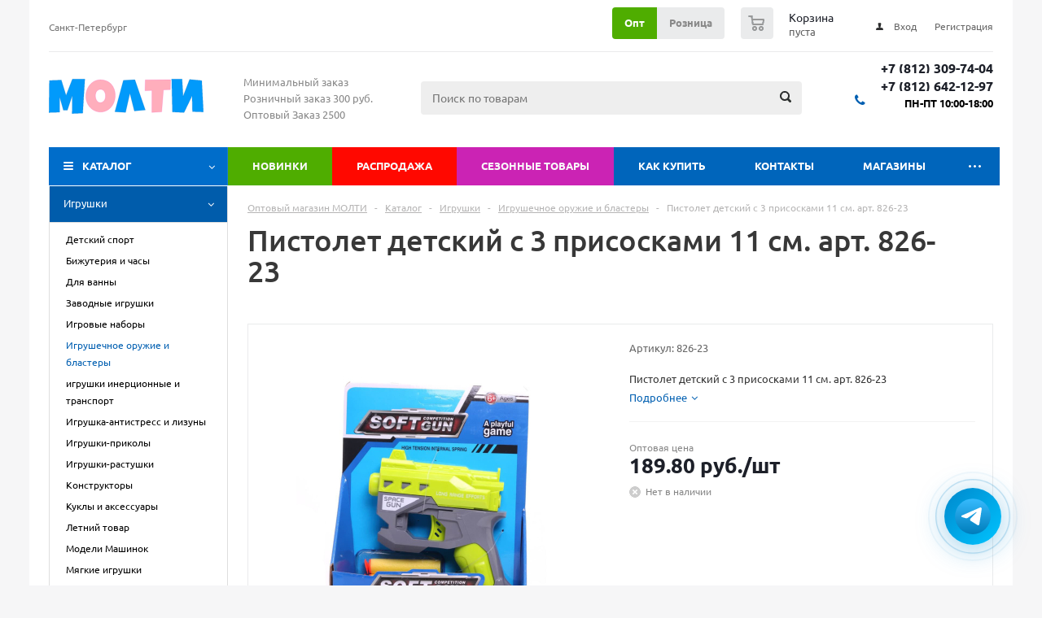

--- FILE ---
content_type: text/html; charset=UTF-8
request_url: https://molti-shop.ru/catalog/igrushki_i_igry_1/igrushechnoe_oruzhie_i_blastery_1/4095/
body_size: 43435
content:
<!DOCTYPE html>
<html xml:lang="ru-RU" lang="ru-RU" xmlns="http://www.w3.org/1999/xhtml" >
<head>
    <title>Купить Пистолет детский с 3 присосками 11 см. арт. 826-23</title>
    <meta name="viewport" content="initial-scale=1.0, width=device-width" />
    <meta name="HandheldFriendly" content="true" />
    <meta name="yes" content="yes" />
    <meta name="apple-mobile-web-app-status-bar-style" content="black" />
    <meta name="SKYPE_TOOLBAR" content="SKYPE_TOOLBAR_PARSER_COMPATIBLE" />
        <meta http-equiv="Content-Type" content="text/html; charset=UTF-8" />
<meta name="description" content="Пистолет детский с 3 присосками 11 см. арт. 826-23. Большой выбор детских товаров и канцтоваров, скидки, фото, отзывы, прайс-лист, мелким оптом и в розницу, быстрая доставка по России | Molti-Shop.ru" />
<link href="/bitrix/js/main/core/css/core_popup.css?170906154817570" type="text/css"  rel="stylesheet" />
<link href="/bitrix/templates/aspro_optimus/components/bitrix/sale.gift.main.products/main/style.css?1709061555663" type="text/css"  rel="stylesheet" />
<link href="/bitrix/templates/aspro_optimus/css/jquery.fancybox.css?17090615554353" type="text/css"  data-template-style="true"  rel="stylesheet" />
<link href="/bitrix/templates/aspro_optimus/css/styles.css?1742820426119679" type="text/css"  data-template-style="true"  rel="stylesheet" />
<link href="/bitrix/js/main/core/css/core.css?17090615483963" type="text/css"  data-template-style="true"  rel="stylesheet" />
<link href="/bitrix/templates/aspro_optimus/ajax/ajax.css?1709061555326" type="text/css"  data-template-style="true"  rel="stylesheet" />
<link href="/bitrix/templates/aspro_optimus/components/bitrix/menu/top_content_multilevel/style.css?1744272865422" type="text/css"  data-template-style="true"  rel="stylesheet" />
<link href="/bitrix/components/bitrix/system.show_message/templates/.default/style.css?170906155264" type="text/css"  data-template-style="true"  rel="stylesheet" />
<link href="/bitrix/templates/aspro_optimus/styles.css?17413864834835" type="text/css"  data-template-style="true"  rel="stylesheet" />
<link href="/bitrix/templates/aspro_optimus/template_styles.css?1759002819328823" type="text/css"  data-template-style="true"  rel="stylesheet" />
<link href="/bitrix/templates/aspro_optimus/themes/navy/theme.css?170906155532406" type="text/css"  data-template-style="true"  rel="stylesheet" />
<link href="/bitrix/templates/aspro_optimus/bg_color/light/bgcolors.css?170906155552" type="text/css"  data-template-style="true"  rel="stylesheet" />
<link href="/bitrix/templates/aspro_optimus/css/media.css?1744100606105596" type="text/css"  data-template-style="true"  rel="stylesheet" />
<link href="/bitrix/templates/aspro_optimus/css/fonts/font-awesome/css/font-awesome.min.css?170906155529063" type="text/css"  data-template-style="true"  rel="stylesheet" />
<link href="/bitrix/templates/aspro_optimus/css/print.css?17090615555385" type="text/css"  data-template-style="true"  rel="stylesheet" />
<link href="/bitrix/templates/aspro_optimus/css/custom.css?175269945439979" type="text/css"  data-template-style="true"  rel="stylesheet" />
<script type="text/javascript">if(!window.BX)window.BX={};if(!window.BX.message)window.BX.message=function(mess){if(typeof mess=='object') for(var i in mess) BX.message[i]=mess[i]; return true;};</script>
<script type="text/javascript">(window.BX||top.BX).message({'JS_CORE_LOADING':'Загрузка...','JS_CORE_NO_DATA':'- Нет данных -','JS_CORE_WINDOW_CLOSE':'Закрыть','JS_CORE_WINDOW_EXPAND':'Развернуть','JS_CORE_WINDOW_NARROW':'Свернуть в окно','JS_CORE_WINDOW_SAVE':'Сохранить','JS_CORE_WINDOW_CANCEL':'Отменить','JS_CORE_WINDOW_CONTINUE':'Продолжить','JS_CORE_H':'ч','JS_CORE_M':'м','JS_CORE_S':'с','JSADM_AI_HIDE_EXTRA':'Скрыть лишние','JSADM_AI_ALL_NOTIF':'Показать все','JSADM_AUTH_REQ':'Требуется авторизация!','JS_CORE_WINDOW_AUTH':'Войти','JS_CORE_IMAGE_FULL':'Полный размер'});</script>
<script type="text/javascript">(window.BX||top.BX).message({'LANGUAGE_ID':'ru','FORMAT_DATE':'DD.MM.YYYY','FORMAT_DATETIME':'DD.MM.YYYY HH:MI:SS','COOKIE_PREFIX':'BITRIX_SM','SERVER_TZ_OFFSET':'10800','SITE_ID':'s1','SITE_DIR':'/','USER_ID':'','SERVER_TIME':'1768682020','USER_TZ_OFFSET':'0','USER_TZ_AUTO':'Y','bitrix_sessid':'80f072ddb50b3c8739108039e4410cce'});</script>


<script type="text/javascript" src="/bitrix/js/main/core/core.js?1709061548124952"></script>
<script type="text/javascript" src="/bitrix/js/main/jquery/jquery-1.8.3.min.js?170906154893637"></script>
<script type="text/javascript" src="/bitrix/js/main/json/json2.min.js?17090615483467"></script>
<script type="text/javascript" src="/bitrix/js/main/core/core_ls.js?170906154810430"></script>
<script type="text/javascript" src="/bitrix/js/main/ajax.js?170906154835509"></script>
<script type="text/javascript" src="/bitrix/js/main/core/core_ajax.js?170906154840595"></script>
<script type="text/javascript" src="/bitrix/js/main/core/core_popup.js?170906154870672"></script>
<script type="text/javascript" src="/bitrix/js/currency/core_currency.js?17090615492459"></script>
<script>BX.message({'PHONE':'Телефон','SOCIAL':'Социальные сети','DESCRIPTION':'Описание магазина','ITEMS':'Товары','LOGO':'Логотип','REGISTER_INCLUDE_AREA':'Текст о регистрации','AUTH_INCLUDE_AREA':'Текст об авторизации','FRONT_IMG':'Изображение компании','EMPTY_CART':'пуста','CATALOG_VIEW_MORE':'... Показать все','CATALOG_VIEW_LESS':'... Свернуть','JS_REQUIRED':'Заполните это поле!','JS_FORMAT':'Неверный формат!','JS_FILE_EXT':'Недопустимое расширение файла!','JS_PASSWORD_COPY':'Пароли не совпадают!','JS_PASSWORD_LENGTH':'Минимум 6 символов!','JS_ERROR':'Неверно заполнено поле!','JS_FILE_SIZE':'Максимальный размер 5мб!','JS_FILE_BUTTON_NAME':'Выберите файл','JS_FILE_DEFAULT':'Файл не найден','JS_DATE':'Некорректная дата!','JS_REQUIRED_LICENSES':'Согласитесь с условиями!','FANCY_CLOSE':'Закрыть','FANCY_NEXT':'Следующий','FANCY_PREV':'Предыдущий','TOP_AUTH_REGISTER':'Регистрация','CALLBACK':'Заказать звонок','UNTIL_AKC':'До конца акции','TITLE_QUANTITY_BLOCK':'Остаток','TITLE_QUANTITY':'штук','TOTAL_SUMM_ITEM':'Общая стоимость ','COUNTDOWN_SEC':'сек.','COUNTDOWN_MIN':'мин.','COUNTDOWN_HOUR':'час.','COUNTDOWN_DAY0':'дней','COUNTDOWN_DAY1':'день','COUNTDOWN_DAY2':'дня','COUNTDOWN_WEAK0':'Недель','COUNTDOWN_WEAK1':'Неделя','COUNTDOWN_WEAK2':'Недели','COUNTDOWN_MONTH0':'Месяцев','COUNTDOWN_MONTH1':'Месяц','COUNTDOWN_MONTH2':'Месяца','COUNTDOWN_YEAR0':'Лет','COUNTDOWN_YEAR1':'Год','COUNTDOWN_YEAR2':'Года','CATALOG_PARTIAL_BASKET_PROPERTIES_ERROR':'Заполнены не все свойства у добавляемого товара','CATALOG_EMPTY_BASKET_PROPERTIES_ERROR':'Выберите свойства товара, добавляемые в корзину в параметрах компонента','CATALOG_ELEMENT_NOT_FOUND':'Элемент не найден','ERROR_ADD2BASKET':'Ошибка добавления товара в корзину','CATALOG_SUCCESSFUL_ADD_TO_BASKET':'Успешное добавление товара в корзину','ERROR_BASKET_TITLE':'Ошибка корзины','ERROR_BASKET_PROP_TITLE':'Выберите свойства, добавляемые в корзину','ERROR_BASKET_BUTTON':'Выбрать','BASKET_TOP':'Корзина в шапке','ERROR_ADD_DELAY_ITEM':'Ошибка отложенной корзины','VIEWED_TITLE':'Ранее вы смотрели','VIEWED_BEFORE':'Ранее вы смотрели','BEST_TITLE':'Лучшие предложения','CT_BST_SEARCH_BUTTON':'Поиск','CT_BST_SEARCH2_BUTTON':'Найти','BASKET_PRINT_BUTTON':'Распечатать','BASKET_CLEAR_ALL_BUTTON':'Очистить','BASKET_QUICK_ORDER_BUTTON':'Быстрый заказ','BASKET_CONTINUE_BUTTON':'Продолжить покупки','BASKET_ORDER_BUTTON':'Оформить заказ','SHARE_BUTTON':'Поделиться','BASKET_CHANGE_TITLE':'Ваш заказ','BASKET_CHANGE_LINK':'Изменить','FROM':'от','TITLE_BLOCK_VIEWED_NAME':'Ранее вы смотрели','T_BASKET':'Корзина заказа','FILTER_EXPAND_VALUES':'Показать все','FILTER_HIDE_VALUES':'Свернуть','FULL_ORDER':'Полный заказ','ITEM_ECONOMY':'Экономия'})</script>
<link rel="shortcut icon" href="/include/favicon.ico?1709061264" type="image/x-icon" />
<link rel="apple-touch-icon" sizes="180x180" href="/include/apple-touch-icon.png" />
<link href="https://molti-shop.ru/catalog/igrushki_i_igry_1/igrushechnoe_oruzhie_i_blastery_1/4095/" rel="canonical" />
<meta property="og:description" content="Пистолет детский с 3 присосками 11 см. арт. 826-23. Большой выбор детских товаров и канцтоваров, скидки, фото, отзывы, прайс-лист, мелким оптом и в розницу, быстрая доставка по России | Molti-Shop.ru" />
<meta property="og:image" content="/upload/iblock/2dc/2dce7062a860675f5a52543ecf59d8d8.jpg" />
<link rel="image_src" href="/upload/iblock/2dc/2dce7062a860675f5a52543ecf59d8d8.jpg"  />
<meta property="og:title" content="Купить Пистолет детский с 3 присосками 11 см. арт. 826-23" />
<meta property="og:type" content="website" />
<meta property="og:url" content="/catalog/igrushki_i_igry_1/igrushechnoe_oruzhie_i_blastery_1/4095/" />



<script type="text/javascript" src="/bitrix/templates/aspro_optimus/js/jquery.actual.min.js?17090615551251"></script>
<script type="text/javascript" src="/bitrix/templates/aspro_optimus/js/jqModal.js?17090615553355"></script>
<script type="text/javascript" src="/bitrix/templates/aspro_optimus/js/jquery.fancybox.js?170906155545891"></script>
<script type="text/javascript" src="/bitrix/templates/aspro_optimus/js/jquery.history.js?170906155521571"></script>
<script type="text/javascript" src="/bitrix/templates/aspro_optimus/js/jquery.flexslider.js?170906155555515"></script>
<script type="text/javascript" src="/bitrix/templates/aspro_optimus/js/jquery.validate.min.js?170906155522257"></script>
<script type="text/javascript" src="/bitrix/templates/aspro_optimus/js/jquery.inputmask.bundle.min.js?170906155563845"></script>
<script type="text/javascript" src="/bitrix/templates/aspro_optimus/js/jquery.easing.1.3.js?17090615558095"></script>
<script type="text/javascript" src="/bitrix/templates/aspro_optimus/js/equalize.min.js?1709061555588"></script>
<script type="text/javascript" src="/bitrix/templates/aspro_optimus/js/jquery.alphanumeric.js?17090615551972"></script>
<script type="text/javascript" src="/bitrix/templates/aspro_optimus/js/jquery.cookie.js?17090615553066"></script>
<script type="text/javascript" src="/bitrix/templates/aspro_optimus/js/jquery.plugin.min.js?17090615553181"></script>
<script type="text/javascript" src="/bitrix/templates/aspro_optimus/js/jquery.countdown.min.js?170906155513137"></script>
<script type="text/javascript" src="/bitrix/templates/aspro_optimus/js/jquery.countdown-ru.js?17090615551400"></script>
<script type="text/javascript" src="/bitrix/templates/aspro_optimus/js/jquery.ikSelect.js?170906155532030"></script>
<script type="text/javascript" src="/bitrix/templates/aspro_optimus/js/sly.js?170906155559910"></script>
<script type="text/javascript" src="/bitrix/templates/aspro_optimus/js/equalize_ext.js?17090615552846"></script>
<script type="text/javascript" src="/bitrix/templates/aspro_optimus/js/jquery.dotdotdot.js?17090615555908"></script>
<script type="text/javascript" src="/bitrix/templates/aspro_optimus/js/main.js?1744043744153746"></script>
<script type="text/javascript" src="/bitrix/components/bitrix/search.title/script.js?17090615519674"></script>
<script type="text/javascript" src="/bitrix/templates/aspro_optimus/components/bitrix/menu/left_front_catalog_collapse/script.js?1709061555277"></script>
<script type="text/javascript" src="/bitrix/templates/aspro_optimus/js/custom.js?17442323994556"></script>
<script type="text/javascript" src="/bitrix/templates/aspro_optimus/components/bitrix/catalog.element/main/script.js?1744211439108639"></script>
<script type="text/javascript" src="/bitrix/templates/aspro_optimus/components/bitrix/sale.gift.product/main/script.js?170906155544951"></script>
<script type="text/javascript" src="/bitrix/templates/aspro_optimus/components/bitrix/sale.gift.main.products/main/script.js?17090615553763"></script>
<script type="text/javascript" src="/bitrix/templates/aspro_optimus/components/bitrix/catalog.bigdata.products/main_new/script.js?170906155536167"></script>
<script type="text/javascript">var _ba = _ba || []; _ba.push(["aid", "b8da4841aff5cf5ec054db614b14674d"]); _ba.push(["host", "molti-shop.ru"]); (function() {var ba = document.createElement("script"); ba.type = "text/javascript"; ba.async = true;ba.src = (document.location.protocol == "https:" ? "https://" : "http://") + "bitrix.info/ba.js";var s = document.getElementsByTagName("script")[0];s.parentNode.insertBefore(ba, s);})();</script>


            <!--[if gte IE 9]><style type="text/css">.basket_button, .button30, .icon {filter: none;}</style><![endif]-->
        <link href='/bitrix/templates/aspro_optimus/css/fonts/ubuntu/ubuntu.css' rel='stylesheet' type='text/css'>
 <link rel="apple-touch-icon" sizes="180x180" href="/apple-touch-icon.png">
<link rel="icon" type="image/png" sizes="32x32" href="/favicon-32x32.png">
<link rel="icon" type="image/png" sizes="16x16" href="/favicon-16x16.png">
<link rel="manifest" href="/site.webmanifest">
<link rel="mask-icon" href="/safari-pinned-tab.svg" color="#5bbad5">
<meta name="msapplication-TileColor" content="#da532c">
<meta name="theme-color" content="#ffffff">
 
<meta name="yandex-verification" content="3d7d1ae7abe7e559" />


<script>
	var yandexEvents = new function(){
		var myWatchers = new Array();
		this.addEventListener = function( watcher ){
			myWatchers.push( watcher );
		};

		this.raiseEvents = function( eventId ){
			for( var thisEventIndex in myWatchers ){
				myWatchers[thisEventIndex]( eventId );
			}
		};
	};
	window.onload=function(){
		window.dataLayer = window.dataLayer || [];
	}
</script>
<!-- Yandex.Metrika counter -->
<script type="text/javascript" >
   (function(m,e,t,r,i,k,a){m[i]=m[i]||function(){(m[i].a=m[i].a||[]).push(arguments)};
   m[i].l=1*new Date();
   for (var j = 0; j < document.scripts.length; j++) {if (document.scripts[j].src === r) { return; }}
   k=e.createElement(t),a=e.getElementsByTagName(t)[0],k.async=1,k.src=r,a.parentNode.insertBefore(k,a)})
   (window, document, "script", "https://mc.yandex.ru/metrika/tag.js", "ym");

   ym(44967928, "init", {
        clickmap:true,
        trackLinks:true,
        accurateTrackBounce:true,
        webvisor:true,
        ecommerce:"dataLayer"
   });
</script>
<noscript><div><img src="https://mc.yandex.ru/watch/44967928" style="position:absolute; left:-9999px;" alt="" /></div></noscript>
<!-- /Yandex.Metrika counter --></head>
<body id="main" data-usertype="">
    <div id="panel"></div>
		<script type="text/javascript">
		BX.message({'MIN_ORDER_PRICE_TEXT':'<b>Минимальная сумма заказа #PRICE#<\/b><br/>Пожалуйста, добавьте еще товаров в корзину','MIN_ORDER_PRICE_TEXT_OPT':'<b>Минимальная оптовая сумма заказа #PRICE#<\/b><br/>\nПожалуйста, добавьте еще товаров в корзину ','LICENSES_TEXT':'Я согласен на <a href=\"/include/licenses_detail.php\" target=\"_blank\">обработку персональных данных<\/a>'});

		var arOptimusOptions = ({
			"SITE_DIR" : "/",
			"SITE_ID" : "s1",
			"FORM" : ({
				"ASK_FORM_ID" : "ASK",
				"SERVICES_FORM_ID" : "SERVICES",
				"FEEDBACK_FORM_ID" : "FEEDBACK",
"SIMPLE_FORM_7_FORM_ID" : "SIMPLE_FORM_7",
				"CALLBACK_FORM_ID" : "CALLBACK",
				"RESUME_FORM_ID" : "RESUME",
				"TOORDER_FORM_ID" : "TOORDER"
			}),
			"PAGES" : ({
				"FRONT_PAGE" : "",
				"BASKET_PAGE" : "",
				"ORDER_PAGE" : "",
				"PERSONAL_PAGE" : "",
				"CATALOG_PAGE" : "1"
			}),
			"PRICES" : ({
				"MIN_PRICE" : "300",
				"MIN_PRICE_OPT" : "2500",
			}),
			"THEME" : ({
				"THEME_SWITCHER" : "n",
				"COLOR_THEME" : "navy",
				"CUSTOM_COLOR_THEME" : "006dca",
				"LOGO_IMAGE" : "",
				"FAVICON_IMAGE" : "/include/favicon.ico?1709061264",
				"APPLE_TOUCH_ICON_IMAGE" : "/include/apple-touch-icon.png",
				"BANNER_WIDTH" : "",
				"BANNER_ANIMATIONTYPE" : "FADE",
				"BANNER_SLIDESSHOWSPEED" : "1500",
				"BANNER_ANIMATIONSPEED" : "300",
				"HEAD" : ({
					"VALUE" : "",
					"MENU" : "",
					"MENU_COLOR" : "",
					"HEAD_COLOR" : "",
				}),
				"BASKET" : "normal",
				"STORES" : "",
				"STORES_SOURCE" : "iblock",
				"TYPE_SKU" : "type_1",
				"TYPE_VIEW_FILTER" : "horizontal",
				"SHOW_BASKET_ONADDTOCART" : "N",
				"SHOW_BASKET_PRINT" : "Y",
				"SHOW_ONECLICKBUY_ON_BASKET_PAGE" : "N",
				"PHONE_MASK" : "+7 (999) 999-99-99",
				"VALIDATE_PHONE_MASK" : "^[+][7] [(][0-9]{3}[)] [0-9]{3}[-][0-9]{2}[-][0-9]{2}$",
				"SCROLLTOTOP_TYPE" : "NONE",
				"SCROLLTOTOP_POSITION" : "PADDING",
				"MENU_POSITION" : "top",
				"SHOW_LICENCE" : "Y",
				"LICENCE_CHECKED" : "Y",
				"DETAIL_PICTURE_MODE" : "POPUP",
				"SHOW_TOTAL_SUMM" : "N",
			}),
			"COUNTERS":({
				"YANDEX_COUNTER" : "821",
				"YANDEX_ECOMERCE" : "Y",
				"USE_YA_COUNTER" : "Y",
				"YA_COUNTER_ID" : "44967928",
				"USE_FORMS_GOALS" : "NONE",
				"USE_BASKET_GOALS" : "N",
				"USE_1CLICK_GOALS" : "N",
				"USE_FASTORDER_GOALS" : "N",
				"USE_FULLORDER_GOALS" : "Y",
				"USE_DEBUG_GOALS" : "N",
				"GOOGLE_COUNTER" : "0",
				"GOOGLE_ECOMERCE" : "N",
				"TYPE":{
					"ONE_CLICK":"Покупка в 1 клик",
					"QUICK_ORDER":"Быстрый заказ",
				},
				"GOOGLE_EVENTS":{
					"ADD2BASKET": "addToCart",
					"REMOVE_BASKET": "removeFromCart",
					"CHECKOUT_ORDER": "checkout",
				}
			}),
			"JS_ITEM_CLICK":({
				"precision" : 6,
				"precisionFactor" : Math.pow(10,6)
			})
		});

		$(document).ready(function(){
			$.extend( $.validator.messages, {
				required: BX.message('JS_REQUIRED'),
				email: BX.message('JS_FORMAT'),
				equalTo: BX.message('JS_PASSWORD_COPY'),
				minlength: BX.message('JS_PASSWORD_LENGTH'),
				remote: BX.message('JS_ERROR')
			});

			$.validator.addMethod(
				'regexp', function( value, element, regexp ){
					var re = new RegExp( regexp );
					return this.optional( element ) || re.test( value );
				},
				BX.message('JS_FORMAT')
			);

			$.validator.addMethod(
				'filesize', function( value, element, param ){
					return this.optional( element ) || ( element.files[0].size <= param )
				},
				BX.message('JS_FILE_SIZE')
			);

			$.validator.addMethod(
				'date', function( value, element, param ) {
					var status = false;
					if(!value || value.length <= 0){
						status = false;
					}
					else{
						// html5 date allways yyyy-mm-dd
						var re = new RegExp('^([0-9]{4})(.)([0-9]{2})(.)([0-9]{2})$');
						var matches = re.exec(value);
						if(matches){
							var composedDate = new Date(matches[1], (matches[3] - 1), matches[5]);
							status = ((composedDate.getMonth() == (matches[3] - 1)) && (composedDate.getDate() == matches[5]) && (composedDate.getFullYear() == matches[1]));
						}
						else{
							// firefox
							var re = new RegExp('^([0-9]{2})(.)([0-9]{2})(.)([0-9]{4})$');
							var matches = re.exec(value);
							if(matches){
								var composedDate = new Date(matches[5], (matches[3] - 1), matches[1]);
								status = ((composedDate.getMonth() == (matches[3] - 1)) && (composedDate.getDate() == matches[1]) && (composedDate.getFullYear() == matches[5]));
							}
						}
					}
					return status;
				}, BX.message('JS_DATE')
			);

			$.validator.addMethod(
				'extension', function(value, element, param){
					param = typeof param === 'string' ? param.replace(/,/g, '|') : 'png|jpe?g|gif';
					return this.optional(element) || value.match(new RegExp('.(' + param + ')$', 'i'));
				}, BX.message('JS_FILE_EXT')
			);

			$.validator.addMethod(
				'captcha', function( value, element, params ){
					return $.validator.methods.remote.call(this, value, element,{
						url: arOptimusOptions['SITE_DIR'] + 'ajax/check-captcha.php',
						type: 'post',
						data:{
							captcha_word: value,
							captcha_sid: function(){
								return $(element).closest('form').find('input[name="captcha_sid"]').val();
							}
						}
					});
				},
				BX.message('JS_ERROR')
			);

			$.validator.addClassRules({
				'phone':{
					regexp: arOptimusOptions['THEME']['VALIDATE_PHONE_MASK']
				},
				'confirm_password':{
					equalTo: 'input[name="REGISTER\[PASSWORD\]"]',
					minlength: 6
				},
				'password':{
					minlength: 6
				},
				'inputfile':{
					extension: arOptimusOptions['THEME']['VALIDATE_FILE_EXT'],
					filesize: 5000000
				},
				'captcha':{
					captcha: ''
				}
			});

			if(arOptimusOptions['THEME']['PHONE_MASK']){
				$('input.phone').inputmask('mask', {'mask': arOptimusOptions['THEME']['PHONE_MASK']});
			}

			jqmEd('order_price', arOptimusOptions['FORM']['SIMPLE_FORM_7_FORM_ID'], '.order_price_btn');
			jqmEd('ask', arOptimusOptions['FORM']['ASK_FORM_ID'], '.ask_btn');
			jqmEd('services', arOptimusOptions['FORM']['SERVICES_FORM_ID'], '.services_btn','','.services_btn');
			if($('.resume_send').length){
				$('.resume_send').live('click', function(e){
					$("body").append("<span class='resume_send_wr' style='display:none;'></span>");
					jqmEd('resume', arOptimusOptions['FORM']['RESUME_FORM_ID'], '.resume_send_wr','', this);
					$("body .resume_send_wr").click();
					$("body .resume_send_wr").remove();
				})
			}
			jqmEd('callback', arOptimusOptions['FORM']['CALLBACK_FORM_ID'], '.callback_btn');

		});
		</script>
			

<div class="wrapper catalog_igrushki_i_igry_1_igrushechnoe_oruzhie_i_blastery_1_4095_page_wrapper catalog_page basket_normal colored banner_auto">
    <div class="header_wrap ">
                    <div class="top-h-row">
                <div class="wrapper_inner">
                    <div class="top_inner top-menu__wrapper">
                        <div class="content_menu hidden_mobile">
                            	<ul class="menu topest">
					<li  >
				<a href="/contacts/"><span>Санкт-Петербург</span></a>
			</li>
				<li class="more hidden">
			<span>...</span>
			<ul class="dropdown"></ul>
		</li>
	</ul>
                        </div>
                        <div class="h-user-block hidden_mobile" id="personal_block">
                            <form id="auth_params" action="/ajax/show_personal_block.php">
	<input type="hidden" name="REGISTER_URL" value="/auth/registration/" />
	<input type="hidden" name="FORGOT_PASSWORD_URL" value="/auth/forgot-password/" />
	<input type="hidden" name="PROFILE_URL" value="/personal/" />
	<input type="hidden" name="SHOW_ERRORS" value="Y" />
</form>
<!--'start_frame_cache_iIjGFB'-->	<div class="module-enter no-have-user">
		<!--noindex-->
			<a class="avtorization-call icon" rel="nofollow" href="/auth/"><span>Вход</span></a>
			<a class="register" rel="nofollow" href="/auth/registration/"><span>Регистрация</span></a>
		<!--/noindex-->
	</div>
<!--'end_frame_cache_iIjGFB'-->                        </div>
                        <div class="basket_wrapp hidden_mobile">
                                                            <div class="wrapp_all_icons">
                                                                        <div class="header-cart" id="basket_line">
                                            <div class="basket_fly">
        <div class="opener">
            <div title="" data-type="AnDelCanBuy" class="basket_count small clicked empty">
                <a href="/basket/"></a>
                <div class="wraps_icon_block basket">
                    <div class="count empty_items">
						<span>
							<span class="items">
								<span>0</span>
							</span>
						</span>
                    </div>
                </div>
            </div>
            <div title="" data-type="DelDelCanBuy" class="wish_count small clicked empty">
                <a href="/basket/"></a>
                <div class="wraps_icon_block delay">
                    <div class="count empty_items">
						<span>
							<span class="items">
								<span>0</span>
							</span>
						</span>
                    </div>
                </div>
            </div>
            <div title="Сравнение товаров" class="compare_count small">
                <noindex><a rel="nofollow" href="/catalog/compare.php"></a></noindex>
                <div id="compare_fly" class="wraps_icon_block compare">
                    <div class="count empty_items">
						<span>
							<span class="items">
								<span>0</span>
							</span>
						</span>
                    </div>
                </div>
            </div>
            <div title="Вход\регистрация" class="user_block small">
                <noindex><a rel="nofollow" href="/auth/"></a></noindex>
                <div class="wraps_icon_block no_img user_reg"></div>
            </div>

        </div>
        
        <div class="basket_sort">
            <span class="basket_title">Корзина заказа</span>
        </div>
        
    </div>
    <!--'start_frame_cache_header-cart'-->                                    <script type="text/javascript">
                $(document).ready(function() {
                    $.ajax({
                        url: arOptimusOptions['SITE_DIR'] + 'ajax/show_basket_top.php',
                        type: 'post',
                        success: function(html){
                            $('#basket_line').html(html);
                            $('.header-compare-block').css({'opacity':'1'});
                        }
                    });
                });
            </script>
                <!--'end_frame_cache_header-cart'-->                                    </div>
                                </div>
                                                        <div class="clearfix"></div>
                        </div>

                        <button class="menu-btn visible_mobile js-mobile-menu">
                            <img src="/images/menu.svg" class="hamburger-icon" alt="Меню">
                        </button>

                                                
                        <div class="user-type-select">
                            <a href="javascript:void(0);" data-usertype="opt" class="active">Опт</a><a href="javascript:void(0);" data-usertype="rozn">Розница</a>
                        </div>

                        <script>
                            $(document).ready(function() {
                                $(".user-type-select a").on("click", function(e) {
                                    e.preventDefault();
                                    if (!$(this).hasClass("active")) {
                                        var userType = $(this).attr("data-usertype") ? $(this).attr("data-usertype") : "rozn";
                                        $.cookie('rcUserType', userType, { expires: 10, path: '/' });
                                        location.reload();
                                    }
                                });
                            });
                        </script>

                        <form class="search-container visible_mobile" action="/catalog/">
                            <button class="search-icon" type="submit" name="s" value="Найти"></button>
                            <input class="search-input" type="text" name="q" placeholder="Поиск...">
                        </form>

                        <div class="clearfix hidden_mobile"></div>
                    </div>
                    <div class="inc_menu visible_mobile mobile-menu__wrapper">
                        
    <ul class="menu top menu_top_block catalogfirst visible_on_ready">
                                <li class="but-novelty   ">
                <a  class=" " href="/novelty/" >Новинки</a>
                            </li>
                                <li class="but-sale   ">
                <a  class=" " href="/sale/" >Распродажа</a>
                            </li>
                                <li class="but-seazon   ">
                <a  class=" " href="/sezonnye_tovary/" >Сезонные товары</a>
                            </li>
                                <li class="   has-child">
                <a  rel="nofollow" class=" icons_fa parent" href="/help/" >Как купить</a>
                                    <ul class="dropdown">
                                                                                <li class=" ">
                                <a class="" href="/help/usloviya-dlya-optovikov/">Условия для оптовиков</a>
                                                            </li>
                                                                                <li class=" ">
                                <a class="" href="/help/usloviya-dlya-roznitsy/">Условия для розницы</a>
                                                            </li>
                                                                                <li class=" ">
                                <a class="" rel="nofollow" href="/help/payment/">Условия оплаты</a>
                                                            </li>
                                                                                <li class=" ">
                                <a class="" href="/help/delivery/">Условия доставки</a>
                                                            </li>
                                                                                <li class=" ">
                                <a class="" rel="nofollow" href="/help/warranty/">Условия возврата</a>
                                                            </li>
                                            </ul>
                            </li>
                                <li class="   ">
                <a  class=" " href="/contacts/" >Контакты</a>
                            </li>
                                <li class="   ">
                <a  class=" " href="/contacts/" >Магазины</a>
                            </li>
                                <li class="   has-child">
                <a  rel="nofollow" class=" icons_fa parent" href="/company/" >О компании</a>
                                    <ul class="dropdown">
                                                                                <li class=" ">
                                <a class="" href="/company/consent/">Политика конфидециальности</a>
                                                            </li>
                                            </ul>
                            </li>
                                <li class="   ">
                <a  class="order_price_btn " href="#" >Прайс-лист</a>
                            </li>
                <li class="more">
            <a href="javascript:;" rel="nofollow"></a>
            <ul class="dropdown"></ul>
        </li>
    </ul>
    <div class="mobile_menu_wrapper">
        <ul class="mobile_menu">
                                            <li class="icons_fa has-child current">
                    <a class="dark_link parent"  href="/catalog/" >Каталог</a>
                                            <ul class="dropdown">
                                                            <li class="full  current ">
                                    <a class="icons_fa parent"  href="/catalog/igrushki_i_igry_1/">Игрушки</a>
                                </li>
                                                            <li class="full ">
                                    <a class="icons_fa "  href="/catalog/konstruktory_2/">Конструкторы</a>
                                </li>
                                                            <li class="full ">
                                    <a class="icons_fa parent"  href="/catalog/kantselyarskie_tovary_1/">Канцелярские товары</a>
                                </li>
                                                            <li class="full ">
                                    <a class="icons_fa "  href="/catalog/golovolomki/">Головоломки</a>
                                </li>
                                                            <li class="full ">
                                    <a class="icons_fa "  href="/catalog/breloki/">Брелоки</a>
                                </li>
                                                            <li class="full ">
                                    <a class="icons_fa "  href="/catalog/znachki/">Значки</a>
                                </li>
                                                            <li class="full ">
                                    <a class="icons_fa "  href="/catalog/sladosti/">Сладости</a>
                                </li>
                                                            <li class="full ">
                                    <a class="icons_fa "  href="/catalog/svetootrazhayka/">Светоотражайка</a>
                                </li>
                                                            <li class="full ">
                                    <a class="icons_fa parent"  href="/catalog/detskoe_tvorchestvo/">Детское творчество</a>
                                </li>
                                                            <li class="full ">
                                    <a class="icons_fa "  href="/catalog/raskraski_1/">Раскраски</a>
                                </li>
                                                            <li class="full ">
                                    <a class="icons_fa parent"  href="/catalog/razvitie_i_obuchenie_1/">Развитие и обучение</a>
                                </li>
                                                            <li class="full ">
                                    <a class="icons_fa parent"  href="/catalog/dlya_risovaniya_2/">Для рисования</a>
                                </li>
                                                            <li class="full ">
                                    <a class="icons_fa parent"  href="/catalog/nakleyki_/">Наклейки </a>
                                </li>
                                                            <li class="full ">
                                    <a class="icons_fa parent"  href="/catalog/tovary_dlya_shkoly_1/">Товары для ШКОЛЫ</a>
                                </li>
                                                            <li class="full ">
                                    <a class="icons_fa "  href="/catalog/konverty_dlya_deneg_1/">Конверты для денег</a>
                                </li>
                                                            <li class="full ">
                                    <a class="icons_fa "  href="/catalog/gramoty_diplomy_nagrady/">Грамоты/Дипломы/Награды</a>
                                </li>
                                                            <li class="full ">
                                    <a class="icons_fa parent"  href="/catalog/upakovochnye_materialy_1/">Упаковочные материалы</a>
                                </li>
                                                            <li class="full ">
                                    <a class="icons_fa parent"  href="/catalog/tovary_dlya_prazdnika/">Товары для праздника</a>
                                </li>
                                                            <li class="full ">
                                    <a class="icons_fa "  href="/catalog/pakety_polietilenovye_podarochnye/">Пакеты полиэтиленовые подарочные</a>
                                </li>
                                                            <li class="full ">
                                    <a class="icons_fa "  href="/catalog/magnity/">Магниты</a>
                                </li>
                                                            <li class="full ">
                                    <a class="icons_fa "  href="/catalog/tovary_dlya_doma_dachi_sada/">Товары для дома, дачи, сада</a>
                                </li>
                                                            <li class="full ">
                                    <a class="icons_fa "  href="/catalog/detskie_knigi/">Детские Книги</a>
                                </li>
                                                            <li class="full ">
                                    <a class="icons_fa "  href="/catalog/igrushki_dlya_zhivotnykh/">Игрушки для животных</a>
                                </li>
                                                            <li class="full ">
                                    <a class="icons_fa parent"  href="/catalog/podarochnaya_upakovka_i_floristika/">Подарочная Упаковка и Флористика</a>
                                </li>
                                                            <li class="full ">
                                    <a class="icons_fa "  href="/catalog/fotoramki/">Фоторамки</a>
                                </li>
                                                    </ul>
                                    </li>
                                            <li class="icons_fa  ">
                    <a class="dark_link "  href="/novelty/" >Новинки</a>
                                    </li>
                                            <li class="icons_fa  ">
                    <a class="dark_link "  href="/sale/" >Распродажа</a>
                                    </li>
                                            <li class="icons_fa  ">
                    <a class="dark_link "  href="/sezonnye_tovary/" >Сезонные товары</a>
                                    </li>
                                            <li class="icons_fa has-child ">
                    <a class="dark_link parent"  rel="nofollow" href="/help/" >Как купить</a>
                                            <ul class="dropdown">
                                                            <li class="full ">
                                    <a class="icons_fa "  rel="nofollow" href="/help/usloviya-dlya-optovikov/">Условия для оптовиков</a>
                                </li>
                                                            <li class="full ">
                                    <a class="icons_fa "  rel="nofollow" href="/help/usloviya-dlya-roznitsy/">Условия для розницы</a>
                                </li>
                                                            <li class="full ">
                                    <a class="icons_fa "  rel="nofollow" href="/help/payment/">Условия оплаты</a>
                                </li>
                                                            <li class="full ">
                                    <a class="icons_fa "  rel="nofollow" href="/help/delivery/">Условия доставки</a>
                                </li>
                                                            <li class="full ">
                                    <a class="icons_fa "  rel="nofollow" href="/help/warranty/">Условия возврата</a>
                                </li>
                                                    </ul>
                                    </li>
                                            <li class="icons_fa  ">
                    <a class="dark_link "  href="/contacts/" >Контакты</a>
                                    </li>
                                            <li class="icons_fa  ">
                    <a class="dark_link "  href="/contacts/" >Магазины</a>
                                    </li>
                                            <li class="icons_fa has-child ">
                    <a class="dark_link parent"  rel="nofollow" href="/company/" >О компании</a>
                                            <ul class="dropdown">
                                                            <li class="full ">
                                    <a class="icons_fa "  rel="nofollow" href="/company/consent/">Политика конфидециальности</a>
                                </li>
                                                    </ul>
                                    </li>
                                            <li class="icons_fa  ">
                    <a class="dark_link "  href="#" >Прайс-лист</a>
                                    </li>
                        <li class="search">
                <div class="search-input-div">
                    <input class="search-input" type="text" autocomplete="off" maxlength="50" size="40" placeholder="Поиск" value="" name="q">
                </div>
                <div class="search-button-div">
                    <button class="button btn-search btn-default" value="Найти" name="s" type="submit">Найти</button>
                </div>
            </li>
        </ul>
    </div>
                    </div>
                </div>
            </div>
                <header id="header">

            <div class="wrapper_inner hidden_mobile">
                <div class="top_br"></div>
                <table class="middle-h-row">
                    <tr>
                        <td class="logo_wrapp0">
                            <div class="logo nofill_n">
                                                                <a href="/">
      <svg viewBox="0 0 190 45" width="190" height="45" alt="Заказывайте игрушки для детей и школьные канцтовары оптом с доставкой по России" title="Molti-shop.ru - онлайн магазин канцтоваров и детских игрушек" style="background-color: transparent;">
        <image xlink:href="/include/logo.svg" width="190" height="45" />
      </svg>
    </a>
                            </div>
                        </td>
                        <td class="text_wrapp">
                            <div class="slogan">
                                Минимальный заказ<br>
 Розничный заказ 300 руб.<br>
 Оптовый Заказ 2500<br>                            </div>
                        </td>
                        <td  class="center_block">
                            <div class="search">
                                	<div id="title-search" class="stitle_form">
		<form action="/catalog/">
			<div class="form-control1 bg">
				<input id="title-searchs-input" type="text" name="q" value="" size="40" class="text small_block" maxlength="100" autocomplete="off" placeholder="Поиск по товарам" /><input name="s" type="submit" value="Поиск" class="button icon" />
			</div>
		</form>
	</div>
<script type="text/javascript">
var jsControl = new JCTitleSearch({
	//'WAIT_IMAGE': '/bitrix/themes/.default/images/wait.gif',
	'AJAX_PAGE' : '/catalog/igrushki_i_igry_1/igrushechnoe_oruzhie_i_blastery_1/4095/',
	'CONTAINER_ID': 'title-search',
	'INPUT_ID': 'title-searchs-input',
	'MIN_QUERY_LEN': 2
});
$("#title-searchs-input").focus(function() { $(this).parents("form").find("button[type='submit']").addClass("hover"); });
$("#title-searchs-input").blur(function() { $(this).parents("form").find("button[type='submit']").removeClass("hover"); });
</script>
</div>

                        </td>
                        <td class="phones">
                            <div class="phone_block">
										<span class="phone_wrap">
											<span class="icons fa fa-phone"></span>
											<span class="phone_text">
												<div style="line-height: 0.7;">
 <b> <span style="font-size: 12pt;"> <a href="tel:+78123097404" class="dark_link">+7 (812) 309-74-04</a><br>
 <a href="tel:+78126421297" class="dark_link">+7 (812) 642-12-97</a><br>
 </span> </b>
	<div>
 <b><span style="color: #000000;">ПН-ПТ 10:00-18:00</span></b>
	</div>
 <b><span style="font-size: 12pt;"><br>
 </span></b>
</div>
 <br>											</span>
										</span>
										                            </div>
                        </td>
                    </tr>
                </table>
            </div>
            <div class="catalog_menu menu_colored hidden_mobile">
                <div class="wrapper_inner">
                    <div class="wrapper_middle_menu wrap_menu">
                        <ul class="menu adaptive">
                            <li class="menu_opener"><div class="text">
                                    Меню                                </div></li>
                        </ul>
                        <div class="catalog_menu_ext">
                            	<ul class="menu top menu_top_block catalogfirst">
					<li class="catalog icons_fa has-child current">
				<a class="parent" href="/catalog/" >Каталог</a>
									<ul class="dropdown">
													<li class="full has-child  current  m_top">
								<a class="icons_fa parent" href="/catalog/igrushki_i_igry_1/">Игрушки</a>
								                                    <div class="dropdown">
                                        <div class="drop-column">
                                                                                            <div class="li no-childs ">
                                                    <a class="section" href="/catalog/igrushki_i_igry_1/detskiy_sport/"><span>Детский спорт</span></a>
                                                                                                        <div class="clearfix"></div>
                                                </div>
                                                                                            <div class="li no-childs ">
                                                    <a class="section" href="/catalog/igrushki_i_igry_1/bizhuteriya_i_chasy/"><span>Бижутерия и часы</span></a>
                                                                                                        <div class="clearfix"></div>
                                                </div>
                                                                                            <div class="li no-childs ">
                                                    <a class="section" href="/catalog/igrushki_i_igry_1/dlya_vanny/"><span>Для ванны</span></a>
                                                                                                        <div class="clearfix"></div>
                                                </div>
                                                                                            <div class="li no-childs ">
                                                    <a class="section" href="/catalog/igrushki_i_igry_1/zavodnye_igrushki/"><span>Заводные игрушки</span></a>
                                                                                                        <div class="clearfix"></div>
                                                </div>
                                                                                            <div class="li no-childs ">
                                                    <a class="section" href="/catalog/igrushki_i_igry_1/igrovye_nabory_1/"><span>Игровые наборы</span></a>
                                                                                                        <div class="clearfix"></div>
                                                </div>
                                                                                            <div class="li no-childs  current ">
                                                    <a class="section" href="/catalog/igrushki_i_igry_1/igrushechnoe_oruzhie_i_blastery_1/"><span>Игрушечное оружие и бластеры</span></a>
                                                                                                        <div class="clearfix"></div>
                                                </div>
                                                                                            <div class="li no-childs ">
                                                    <a class="section" href="/catalog/igrushki_i_igry_1/igrushki_inertsionnye_i_transport/"><span>игрушки инерционные и транспорт</span></a>
                                                                                                        <div class="clearfix"></div>
                                                </div>
                                                                                            <div class="li no-childs ">
                                                    <a class="section" href="/catalog/igrushki_i_igry_1/igrushka_antistress_i_lizuny_1/"><span>Игрушка-антистресс и лизуны</span></a>
                                                                                                        <div class="clearfix"></div>
                                                </div>
                                                                                            <div class="li no-childs ">
                                                    <a class="section" href="/catalog/igrushki_i_igry_1/igrushki_prikoly/"><span>Игрушки-приколы</span></a>
                                                                                                        <div class="clearfix"></div>
                                                </div>
                                            </div><div class="drop-column">                                                <div class="li no-childs ">
                                                    <a class="section" href="/catalog/igrushki_i_igry_1/igrushki_rastushki/"><span>Игрушки-растушки</span></a>
                                                                                                        <div class="clearfix"></div>
                                                </div>
                                                                                            <div class="li no-childs ">
                                                    <a class="section" href="/catalog/igrushki_i_igry_1/konstruktory/"><span>Конструкторы</span></a>
                                                                                                        <div class="clearfix"></div>
                                                </div>
                                                                                            <div class="li no-childs ">
                                                    <a class="section" href="/catalog/igrushki_i_igry_1/kukly_i_aksessuary_1/"><span>Куклы и аксессуары</span></a>
                                                                                                        <div class="clearfix"></div>
                                                </div>
                                                                                            <div class="li no-childs ">
                                                    <a class="section" href="/catalog/igrushki_i_igry_1/letniy_tovar/"><span>Летний товар</span></a>
                                                                                                        <div class="clearfix"></div>
                                                </div>
                                                                                            <div class="li no-childs ">
                                                    <a class="section" href="/catalog/igrushki_i_igry_1/modeli_mashinok/"><span>Модели Машинок</span></a>
                                                                                                        <div class="clearfix"></div>
                                                </div>
                                                                                            <div class="li no-childs ">
                                                    <a class="section" href="/catalog/igrushki_i_igry_1/myagkie_igrushki/"><span>Мягкие игрушки</span></a>
                                                                                                        <div class="clearfix"></div>
                                                </div>
                                                                                            <div class="li no-childs ">
                                                    <a class="section" href="/catalog/igrushki_i_igry_1/nastolnye_i_sportivnye_igry_1/"><span>Настольные и спортивные игры</span></a>
                                                                                                        <div class="clearfix"></div>
                                                </div>
                                                                                            <div class="li no-childs ">
                                                    <a class="section" href="/catalog/igrushki_i_igry_1/derevyannye_igrushki/"><span>Деревянные игрушки</span></a>
                                                                                                        <div class="clearfix"></div>
                                                </div>
                                                                                            <div class="li no-childs ">
                                                    <a class="section" href="/catalog/igrushki_i_igry_1/radioupravlyaemye_modeli_i_igrushki_na_batareykakh_1/"><span>Радиоуправляемые модели и игрушки на батарейках</span></a>
                                                                                                        <div class="clearfix"></div>
                                                </div>
                                            </div><div class="drop-column">                                                <div class="li no-childs ">
                                                    <a class="section" href="/catalog/igrushki_i_igry_1/detskie_shtampy/"><span>Детские штампы</span></a>
                                                                                                        <div class="clearfix"></div>
                                                </div>
                                                                                            <div class="li no-childs ">
                                                    <a class="section" href="/catalog/igrushki_i_igry_1/radugi_pruzhinki/"><span>Радуги-пружинки</span></a>
                                                                                                        <div class="clearfix"></div>
                                                </div>
                                                                                            <div class="li no-childs ">
                                                    <a class="section" href="/catalog/igrushki_i_igry_1/roboty_i_transformery_1/"><span>Роботы и трансформеры</span></a>
                                                                                                        <div class="clearfix"></div>
                                                </div>
                                                                                            <div class="li no-childs ">
                                                    <a class="section" href="/catalog/igrushki_i_igry_1/svetyashchiesya_igrushki/"><span>Светящиеся игрушки</span></a>
                                                                                                        <div class="clearfix"></div>
                                                </div>
                                                                                            <div class="li no-childs ">
                                                    <a class="section" href="/catalog/igrushki_i_igry_1/svistki_1/"><span>Свистки</span></a>
                                                                                                        <div class="clearfix"></div>
                                                </div>
                                                                                            <div class="li no-childs ">
                                                    <a class="section" href="/catalog/igrushki_i_igry_1/pogremushki/"><span>Погремушки</span></a>
                                                                                                        <div class="clearfix"></div>
                                                </div>
                                                                                            <div class="li no-childs ">
                                                    <a class="section" href="/catalog/igrushki_i_igry_1/figurki/"><span>Фигурки</span></a>
                                                                                                        <div class="clearfix"></div>
                                                </div>
                                                                                            <div class="li no-childs ">
                                                    <a class="section" href="/catalog/igrushki_i_igry_1/spinnery_1/"><span>Спиннеры</span></a>
                                                                                                        <div class="clearfix"></div>
                                                </div>
                                                                                            <div class="li no-childs ">
                                                    <a class="section" href="/catalog/igrushki_i_igry_1/elektrotovary/"><span>Электротовары</span></a>
                                                                                                        <div class="clearfix"></div>
                                                </div>
                                                                                    </div>
                                    </div>
															</li>
													<li class="full   m_top">
								<a class="icons_fa " href="/catalog/konstruktory_2/">Конструкторы</a>
								                                    <ul class="dropdown">
                                        <li class="no-childs ">
                                            <a class="section" href="/catalog/konstruktory_2/"><span>Конструкторы</span></a>
                                        </li>
                                    </ul>
                                							</li>
													<li class="full has-child  m_top">
								<a class="icons_fa parent" href="/catalog/kantselyarskie_tovary_1/">Канцелярские товары</a>
								                                    <div class="dropdown">
                                        <div class="drop-column">
                                                                                            <div class="li no-childs ">
                                                    <a class="section" href="/catalog/kantselyarskie_tovary_1/beydzhi/"><span>Бейджи</span></a>
                                                                                                        <div class="clearfix"></div>
                                                </div>
                                                                                            <div class="li no-childs ">
                                                    <a class="section" href="/catalog/kantselyarskie_tovary_1/bloki_i_podstavki_dlya_zapisey_1/"><span>Блоки и подставки для записей</span></a>
                                                                                                        <div class="clearfix"></div>
                                                </div>
                                                                                            <div class="li no-childs ">
                                                    <a class="section" href="/catalog/kantselyarskie_tovary_1/bloknoty/"><span>Блокноты</span></a>
                                                                                                        <div class="clearfix"></div>
                                                </div>
                                                                                            <div class="li no-childs ">
                                                    <a class="section" href="/catalog/kantselyarskie_tovary_1/bumaga_kantselyarskaya_1/"><span>Бумага канцелярская</span></a>
                                                                                                        <div class="clearfix"></div>
                                                </div>
                                                                                            <div class="li no-childs ">
                                                    <a class="section" href="/catalog/kantselyarskie_tovary_1/delovye_papki/"><span>Деловые папки</span></a>
                                                                                                        <div class="clearfix"></div>
                                                </div>
                                                                                            <div class="li no-childs ">
                                                    <a class="section" href="/catalog/kantselyarskie_tovary_1/dnevniki_2/"><span>Дневники</span></a>
                                                                                                        <div class="clearfix"></div>
                                                </div>
                                                                                            <div class="li no-childs ">
                                                    <a class="section" href="/catalog/kantselyarskie_tovary_1/ezhednevniki_1/"><span>Ежедневники</span></a>
                                                                                                        <div class="clearfix"></div>
                                                </div>
                                                                                            <div class="li no-childs ">
                                                    <a class="section" href="/catalog/kantselyarskie_tovary_1/zazhimy_dlya_bumag_1/"><span>Зажимы для бумаг</span></a>
                                                                                                        <div class="clearfix"></div>
                                                </div>
                                                                                            <div class="li no-childs ">
                                                    <a class="section" href="/catalog/kantselyarskie_tovary_1/zakladki_1/"><span>Закладки</span></a>
                                                                                                        <div class="clearfix"></div>
                                                </div>
                                                                                            <div class="li no-childs ">
                                                    <a class="section" href="/catalog/kantselyarskie_tovary_1/kalkulyatory_1/"><span>Калькуляторы</span></a>
                                                                                                        <div class="clearfix"></div>
                                                </div>
                                                                                            <div class="li no-childs ">
                                                    <a class="section" href="/catalog/kantselyarskie_tovary_1/kantselyarskie_nabory/"><span>Канцелярские наборы</span></a>
                                                                                                        <div class="clearfix"></div>
                                                </div>
                                                                                            <div class="li no-childs ">
                                                    <a class="section" href="/catalog/kantselyarskie_tovary_1/karandashi/"><span>Карандаши</span></a>
                                                                                                        <div class="clearfix"></div>
                                                </div>
                                                                                            <div class="li no-childs ">
                                                    <a class="section" href="/catalog/kantselyarskie_tovary_1/doski_kantselyarskie/"><span>Доски канцелярские</span></a>
                                                                                                        <div class="clearfix"></div>
                                                </div>
                                                                                            <div class="li no-childs ">
                                                    <a class="section" href="/catalog/kantselyarskie_tovary_1/kley/"><span>Клей</span></a>
                                                                                                        <div class="clearfix"></div>
                                                </div>
                                                                                            <div class="li no-childs ">
                                                    <a class="section" href="/catalog/kantselyarskie_tovary_1/klipbordy_1/"><span>Клипборды</span></a>
                                                                                                        <div class="clearfix"></div>
                                                </div>
                                            </div><div class="drop-column">                                                <div class="li no-childs ">
                                                    <a class="section" href="/catalog/kantselyarskie_tovary_1/knigi_ucheta/"><span>Книги учета</span></a>
                                                                                                        <div class="clearfix"></div>
                                                </div>
                                                                                            <div class="li no-childs ">
                                                    <a class="section" href="/catalog/kantselyarskie_tovary_1/konverty/"><span>Конверты</span></a>
                                                                                                        <div class="clearfix"></div>
                                                </div>
                                                                                            <div class="li no-childs ">
                                                    <a class="section" href="/catalog/kantselyarskie_tovary_1/korrektory_kantselyarskie/"><span>Корректоры канцелярские</span></a>
                                                                                                        <div class="clearfix"></div>
                                                </div>
                                                                                            <div class="li no-childs ">
                                                    <a class="section" href="/catalog/kantselyarskie_tovary_1/lastik_2/"><span>Ластик</span></a>
                                                                                                        <div class="clearfix"></div>
                                                </div>
                                                                                            <div class="li no-childs ">
                                                    <a class="section" href="/catalog/kantselyarskie_tovary_1/lineyki/"><span>Линейки</span></a>
                                                                                                        <div class="clearfix"></div>
                                                </div>
                                                                                            <div class="li no-childs ">
                                                    <a class="section" href="/catalog/kantselyarskie_tovary_1/lotki_dlya_bumag_1/"><span>Лотки для бумаг</span></a>
                                                                                                        <div class="clearfix"></div>
                                                </div>
                                                                                            <div class="li no-childs ">
                                                    <a class="section" href="/catalog/kantselyarskie_tovary_1/markery_i_tekstovydeliteli_1/"><span>Маркеры и текстовыделители</span></a>
                                                                                                        <div class="clearfix"></div>
                                                </div>
                                                                                            <div class="li no-childs ">
                                                    <a class="section" href="/catalog/kantselyarskie_tovary_1/mekhanicheskie_karandashi_i_grifeli_1/"><span>Механические карандаши и грифели</span></a>
                                                                                                        <div class="clearfix"></div>
                                                </div>
                                                                                            <div class="li no-childs ">
                                                    <a class="section" href="/catalog/kantselyarskie_tovary_1/nabory_dlya_chercheniya/"><span>Наборы для черчения</span></a>
                                                                                                        <div class="clearfix"></div>
                                                </div>
                                                                                            <div class="li no-childs ">
                                                    <a class="section" href="/catalog/kantselyarskie_tovary_1/nozhi_i_lezviya_kantselyarskie/"><span>Ножи и лезвия канцелярские</span></a>
                                                                                                        <div class="clearfix"></div>
                                                </div>
                                                                                            <div class="li no-childs ">
                                                    <a class="section" href="/catalog/kantselyarskie_tovary_1/nozhnitsy_2/"><span>Ножницы</span></a>
                                                                                                        <div class="clearfix"></div>
                                                </div>
                                                                                            <div class="li no-childs ">
                                                    <a class="section" href="/catalog/kantselyarskie_tovary_1/oblozhki_1/"><span>Обложки</span></a>
                                                                                                        <div class="clearfix"></div>
                                                </div>
                                                                                            <div class="li no-childs ">
                                                    <a class="section" href="/catalog/kantselyarskie_tovary_1/papki_i_fayly_1/"><span>Папки и файлы</span></a>
                                                                                                        <div class="clearfix"></div>
                                                </div>
                                                                                            <div class="li no-childs ">
                                                    <a class="section" href="/catalog/kantselyarskie_tovary_1/penaly/"><span>Пеналы</span></a>
                                                                                                        <div class="clearfix"></div>
                                                </div>
                                                                                            <div class="li no-childs ">
                                                    <a class="section" href="/catalog/kantselyarskie_tovary_1/podstavki_kantselyarskie_1/"><span>Подставки канцелярские</span></a>
                                                                                                        <div class="clearfix"></div>
                                                </div>
                                            </div><div class="drop-column">                                                <div class="li no-childs ">
                                                    <a class="section" href="/catalog/kantselyarskie_tovary_1/rezinki_bankovskie_2/"><span>Резинки банковские</span></a>
                                                                                                        <div class="clearfix"></div>
                                                </div>
                                                                                            <div class="li no-childs ">
                                                    <a class="section" href="/catalog/kantselyarskie_tovary_1/ruchki/"><span>Ручки</span></a>
                                                                                                        <div class="clearfix"></div>
                                                </div>
                                                                                            <div class="li no-childs ">
                                                    <a class="section" href="/catalog/kantselyarskie_tovary_1/skotch_kleykaya_lenta_dispensery_1/"><span>Скотч, клейкая лента, диспенсеры</span></a>
                                                                                                        <div class="clearfix"></div>
                                                </div>
                                                                                            <div class="li no-childs ">
                                                    <a class="section" href="/catalog/kantselyarskie_tovary_1/skrepki_knopki/"><span>Скрепки, кнопки</span></a>
                                                                                                        <div class="clearfix"></div>
                                                </div>
                                                                                            <div class="li no-childs ">
                                                    <a class="section" href="/catalog/kantselyarskie_tovary_1/stepler_skoby_antisteplery_1/"><span>Степлер, скобы, антистеплеры</span></a>
                                                                                                        <div class="clearfix"></div>
                                                </div>
                                                                                            <div class="li no-childs ">
                                                    <a class="section" href="/catalog/kantselyarskie_tovary_1/tetradi/"><span>Тетради</span></a>
                                                                                                        <div class="clearfix"></div>
                                                </div>
                                                                                            <div class="li no-childs ">
                                                    <a class="section" href="/catalog/kantselyarskie_tovary_1/tochilki/"><span>Точилки</span></a>
                                                                                                        <div class="clearfix"></div>
                                                </div>
                                                                                            <div class="li no-childs ">
                                                    <a class="section" href="/catalog/kantselyarskie_tovary_1/magnity_dlya_dosok/"><span>Магниты для досок</span></a>
                                                                                                        <div class="clearfix"></div>
                                                </div>
                                                                                            <div class="li no-childs ">
                                                    <a class="section" href="/catalog/kantselyarskie_tovary_1/transportiry_1/"><span>Транспортиры</span></a>
                                                                                                        <div class="clearfix"></div>
                                                </div>
                                                                                            <div class="li no-childs ">
                                                    <a class="section" href="/catalog/kantselyarskie_tovary_1/trafarety_2/"><span>Трафареты</span></a>
                                                                                                        <div class="clearfix"></div>
                                                </div>
                                                                                            <div class="li no-childs ">
                                                    <a class="section" href="/catalog/kantselyarskie_tovary_1/stopery/"><span>Стоперы</span></a>
                                                                                                        <div class="clearfix"></div>
                                                </div>
                                                                                            <div class="li no-childs ">
                                                    <a class="section" href="/catalog/kantselyarskie_tovary_1/flomastery_2/"><span>Фломастеры</span></a>
                                                                                                        <div class="clearfix"></div>
                                                </div>
                                                                                            <div class="li no-childs ">
                                                    <a class="section" href="/catalog/kantselyarskie_tovary_1/tsirkuli_1/"><span>Циркули</span></a>
                                                                                                        <div class="clearfix"></div>
                                                </div>
                                                                                            <div class="li no-childs ">
                                                    <a class="section" href="/catalog/kantselyarskie_tovary_1/shtampy_detskie/"><span>Штампы детские</span></a>
                                                                                                        <div class="clearfix"></div>
                                                </div>
                                                                                    </div>
                                    </div>
															</li>
													<li class="full   m_top">
								<a class="icons_fa " href="/catalog/golovolomki/">Головоломки</a>
								                                    <ul class="dropdown">
                                        <li class="no-childs ">
                                            <a class="section" href="/catalog/golovolomki/"><span>Головоломки</span></a>
                                        </li>
                                    </ul>
                                							</li>
													<li class="full   m_top">
								<a class="icons_fa " href="/catalog/breloki/">Брелоки</a>
								                                    <ul class="dropdown">
                                        <li class="no-childs ">
                                            <a class="section" href="/catalog/breloki/"><span>Брелоки</span></a>
                                        </li>
                                    </ul>
                                							</li>
													<li class="full   m_top">
								<a class="icons_fa " href="/catalog/znachki/">Значки</a>
								                                    <ul class="dropdown">
                                        <li class="no-childs ">
                                            <a class="section" href="/catalog/znachki/"><span>Значки</span></a>
                                        </li>
                                    </ul>
                                							</li>
													<li class="full   m_top">
								<a class="icons_fa " href="/catalog/sladosti/">Сладости</a>
								                                    <ul class="dropdown">
                                        <li class="no-childs ">
                                            <a class="section" href="/catalog/sladosti/"><span>Сладости</span></a>
                                        </li>
                                    </ul>
                                							</li>
													<li class="full   m_top">
								<a class="icons_fa " href="/catalog/svetootrazhayka/">Светоотражайка</a>
								                                    <ul class="dropdown">
                                        <li class="no-childs ">
                                            <a class="section" href="/catalog/svetootrazhayka/"><span>Светоотражайка</span></a>
                                        </li>
                                    </ul>
                                							</li>
													<li class="full has-child  m_top">
								<a class="icons_fa parent" href="/catalog/detskoe_tvorchestvo/">Детское творчество</a>
								                                    <div class="dropdown">
                                        <div class="drop-column">
                                                                                            <div class="li no-childs ">
                                                    <a class="section" href="/catalog/detskoe_tvorchestvo/3d_ruchka_i_provolka/"><span>3D ручка и проволка</span></a>
                                                                                                        <div class="clearfix"></div>
                                                </div>
                                                                                            <div class="li no-childs ">
                                                    <a class="section" href="/catalog/detskoe_tvorchestvo/kartiny_i_mozayki_po_nomeram/"><span>Картины и мозайки по номерам</span></a>
                                                                                                        <div class="clearfix"></div>
                                                </div>
                                                                                            <div class="li no-childs ">
                                                    <a class="section" href="/catalog/detskoe_tvorchestvo/nabory_dlya_pleteniya_brasletov/"><span>Наборы для плетения браслетов</span></a>
                                                                                                        <div class="clearfix"></div>
                                                </div>
                                                                                            <div class="li no-childs ">
                                                    <a class="section" href="/catalog/detskoe_tvorchestvo/nakleyki_1/"><span>Наклейки</span></a>
                                                                                                        <div class="clearfix"></div>
                                                </div>
                                            </div><div class="drop-column">                                                <div class="li no-childs ">
                                                    <a class="section" href="/catalog/detskoe_tvorchestvo/nabory_dlya_tvorchestva/"><span>Наборы для творчества</span></a>
                                                                                                        <div class="clearfix"></div>
                                                </div>
                                                                                            <div class="li no-childs ">
                                                    <a class="section" href="/catalog/detskoe_tvorchestvo/raskraski/"><span>Раскраски</span></a>
                                                                                                        <div class="clearfix"></div>
                                                </div>
                                                                                            <div class="li no-childs ">
                                                    <a class="section" href="/catalog/detskoe_tvorchestvo/dlya_lepki_1/"><span>Для лепки</span></a>
                                                                                                        <div class="clearfix"></div>
                                                </div>
                                                                                            <div class="li no-childs ">
                                                    <a class="section" href="/catalog/detskoe_tvorchestvo/dlya_risovaniya_1/"><span>Для рисования</span></a>
                                                                                                        <div class="clearfix"></div>
                                                </div>
                                            </div><div class="drop-column">                                                <div class="li no-childs ">
                                                    <a class="section" href="/catalog/detskoe_tvorchestvo/bumaga_gofra_2/"><span>Бумага Гофра</span></a>
                                                                                                        <div class="clearfix"></div>
                                                </div>
                                                                                            <div class="li no-childs ">
                                                    <a class="section" href="/catalog/detskoe_tvorchestvo/kartiny_nityu/"><span>Картины Нитью</span></a>
                                                                                                        <div class="clearfix"></div>
                                                </div>
                                                                                            <div class="li no-childs ">
                                                    <a class="section" href="/catalog/detskoe_tvorchestvo/material_dlya_dekorirovaniya_1/"><span>Материал для декорирования</span></a>
                                                                                                        <div class="clearfix"></div>
                                                </div>
                                                                                            <div class="li no-childs ">
                                                    <a class="section" href="/catalog/detskoe_tvorchestvo/kholsty_1/"><span>Холсты</span></a>
                                                                                                        <div class="clearfix"></div>
                                                </div>
                                                                                    </div>
                                    </div>
															</li>
													<li class="full   m_top">
								<a class="icons_fa " href="/catalog/raskraski_1/">Раскраски</a>
								                                    <ul class="dropdown">
                                        <li class="no-childs ">
                                            <a class="section" href="/catalog/raskraski_1/"><span>Раскраски</span></a>
                                        </li>
                                    </ul>
                                							</li>
													<li class="full has-child  m_top">
								<a class="icons_fa parent" href="/catalog/razvitie_i_obuchenie_1/">Развитие и обучение</a>
								                                    <div class="dropdown">
                                        <div class="drop-column">
                                                                                            <div class="li no-childs ">
                                                    <a class="section" href="/catalog/razvitie_i_obuchenie_1/applikatsii_1/"><span>Аппликации</span></a>
                                                                                                        <div class="clearfix"></div>
                                                </div>
                                                                                            <div class="li no-childs ">
                                                    <a class="section" href="/catalog/razvitie_i_obuchenie_1/golovolomki_2/"><span>Головоломки</span></a>
                                                                                                        <div class="clearfix"></div>
                                                </div>
                                                                                            <div class="li no-childs ">
                                                    <a class="section" href="/catalog/razvitie_i_obuchenie_1/nabory_dlya_opytov_i_issledovaniy_1/"><span>Наборы для опытов и исследований</span></a>
                                                                                                        <div class="clearfix"></div>
                                                </div>
                                            </div><div class="drop-column">                                                <div class="li no-childs ">
                                                    <a class="section" href="/catalog/razvitie_i_obuchenie_1/obuchayushchie_plakaty_i_tablitsy/"><span>Обучающие плакаты и таблицы</span></a>
                                                                                                        <div class="clearfix"></div>
                                                </div>
                                                                                            <div class="li no-childs ">
                                                    <a class="section" href="/catalog/razvitie_i_obuchenie_1/obuchayushchie_posobiya/"><span>Обучающие пособия</span></a>
                                                                                                        <div class="clearfix"></div>
                                                </div>
                                                                                            <div class="li no-childs ">
                                                    <a class="section" href="/catalog/razvitie_i_obuchenie_1/pazly_i_mozayki_1/"><span>Пазлы и мозайки</span></a>
                                                                                                        <div class="clearfix"></div>
                                                </div>
                                            </div><div class="drop-column">                                                <div class="li no-childs ">
                                                    <a class="section" href="/catalog/razvitie_i_obuchenie_1/pazla_bumazhnye_3d/"><span>Пазла бумажные 3D</span></a>
                                                                                                        <div class="clearfix"></div>
                                                </div>
                                                                                    </div>
                                    </div>
															</li>
													<li class="full has-child  m_top">
								<a class="icons_fa parent" href="/catalog/dlya_risovaniya_2/">Для рисования</a>
								                                    <div class="dropdown">
                                        <div class="drop-column">
                                                                                            <div class="li no-childs ">
                                                    <a class="section" href="/catalog/dlya_risovaniya_2/albomy_i_bumaga_dlya_risovaniya_3/"><span>Альбомы и бумага для рисования</span></a>
                                                                                                        <div class="clearfix"></div>
                                                </div>
                                                                                            <div class="li no-childs ">
                                                    <a class="section" href="/catalog/dlya_risovaniya_2/voskovye_i_tsvetnye_karandashi_3/"><span>Восковые и цветные карандаши</span></a>
                                                                                                        <div class="clearfix"></div>
                                                </div>
                                                                                            <div class="li no-childs ">
                                                    <a class="section" href="/catalog/dlya_risovaniya_2/karton_kantselyarskiy_3/"><span>Картон канцелярский</span></a>
                                                                                                        <div class="clearfix"></div>
                                                </div>
                                                                                            <div class="li no-childs ">
                                                    <a class="section" href="/catalog/dlya_risovaniya_2/kisti_i_kraski_neprolivayki/"><span>Кисти и краски, непроливайки</span></a>
                                                                                                        <div class="clearfix"></div>
                                                </div>
                                            </div><div class="drop-column">                                                <div class="li no-childs ">
                                                    <a class="section" href="/catalog/dlya_risovaniya_2/melki/"><span>Мелки</span></a>
                                                                                                        <div class="clearfix"></div>
                                                </div>
                                                                                            <div class="li no-childs ">
                                                    <a class="section" href="/catalog/dlya_risovaniya_2/nabory_dlya_risovaniya_2/"><span>Наборы для рисования</span></a>
                                                                                                        <div class="clearfix"></div>
                                                </div>
                                                                                            <div class="li no-childs ">
                                                    <a class="section" href="/catalog/dlya_risovaniya_2/planshety_dlya_risovaniya_2/"><span>Планшеты для рисования</span></a>
                                                                                                        <div class="clearfix"></div>
                                                </div>
                                                                                            <div class="li no-childs ">
                                                    <a class="section" href="/catalog/dlya_risovaniya_2/sketchbuk_2/"><span>Скетчбук</span></a>
                                                                                                        <div class="clearfix"></div>
                                                </div>
                                            </div><div class="drop-column">                                                <div class="li no-childs ">
                                                    <a class="section" href="/catalog/dlya_risovaniya_2/trafarety_1/"><span>Трафареты</span></a>
                                                                                                        <div class="clearfix"></div>
                                                </div>
                                                                                            <div class="li no-childs ">
                                                    <a class="section" href="/catalog/dlya_risovaniya_2/flomastery__1/"><span>Фломастеры </span></a>
                                                                                                        <div class="clearfix"></div>
                                                </div>
                                                                                            <div class="li no-childs ">
                                                    <a class="section" href="/catalog/dlya_risovaniya_2/tsvetnaya_bumaga_3/"><span>Цветная бумага</span></a>
                                                                                                        <div class="clearfix"></div>
                                                </div>
                                                                                            <div class="li no-childs ">
                                                    <a class="section" href="/catalog/dlya_risovaniya_2/kholsty/"><span>Холсты</span></a>
                                                                                                        <div class="clearfix"></div>
                                                </div>
                                                                                    </div>
                                    </div>
															</li>
													<li class="full has-child  m_top">
								<a class="icons_fa parent" href="/catalog/nakleyki_/">Наклейки </a>
								                                    <div class="dropdown">
                                        <div class="drop-column">
                                                                                            <div class="li no-childs ">
                                                    <a class="section" href="/catalog/nakleyki_/detskie_obemnye/"><span>Детские объемные</span></a>
                                                                                                        <div class="clearfix"></div>
                                                </div>
                                                                                            <div class="li no-childs ">
                                                    <a class="section" href="/catalog/nakleyki_/interernye_nakleyki/"><span>Интерьерные наклейки</span></a>
                                                                                                        <div class="clearfix"></div>
                                                </div>
                                            </div><div class="drop-column">                                                <div class="li no-childs ">
                                                    <a class="section" href="/catalog/nakleyki_/nakleyki_so_strazami/"><span>Наклейки со стразами</span></a>
                                                                                                        <div class="clearfix"></div>
                                                </div>
                                                                                            <div class="li no-childs ">
                                                    <a class="section" href="/catalog/nakleyki_/nakleyki_spetsialnye_i_otsenochnye/"><span>Наклейки специальные и оценочные</span></a>
                                                                                                        <div class="clearfix"></div>
                                                </div>
                                                                                    </div>
                                    </div>
															</li>
													<li class="full has-child  m_top">
								<a class="icons_fa parent" href="/catalog/tovary_dlya_shkoly_1/">Товары для ШКОЛЫ</a>
								                                    <div class="dropdown">
                                        <div class="drop-column">
                                                                                            <div class="li no-childs ">
                                                    <a class="section" href="/catalog/tovary_dlya_shkoly_1/albomy_i_bumaga_dlya_risovaniya_4/"><span>Альбомы и бумага для рисования</span></a>
                                                                                                        <div class="clearfix"></div>
                                                </div>
                                                                                            <div class="li no-childs ">
                                                    <a class="section" href="/catalog/tovary_dlya_shkoly_1/veera_bukv_tsifr/"><span>Веера букв/цифр</span></a>
                                                                                                        <div class="clearfix"></div>
                                                </div>
                                                                                            <div class="li no-childs ">
                                                    <a class="section" href="/catalog/tovary_dlya_shkoly_1/voskovye_i_tsvetnye_karandashi_4/"><span>Восковые и цветные карандаши</span></a>
                                                                                                        <div class="clearfix"></div>
                                                </div>
                                                                                            <div class="li no-childs ">
                                                    <a class="section" href="/catalog/tovary_dlya_shkoly_1/dnevniki_3/"><span>Дневники</span></a>
                                                                                                        <div class="clearfix"></div>
                                                </div>
                                                                                            <div class="li no-childs ">
                                                    <a class="section" href="/catalog/tovary_dlya_shkoly_1/zakladki/"><span>Закладки</span></a>
                                                                                                        <div class="clearfix"></div>
                                                </div>
                                                                                            <div class="li no-childs ">
                                                    <a class="section" href="/catalog/tovary_dlya_shkoly_1/karandashi_3/"><span>Карандаши</span></a>
                                                                                                        <div class="clearfix"></div>
                                                </div>
                                                                                            <div class="li no-childs ">
                                                    <a class="section" href="/catalog/tovary_dlya_shkoly_1/karton_kantselyarskiy_4/"><span>Картон канцелярский</span></a>
                                                                                                        <div class="clearfix"></div>
                                                </div>
                                                                                            <div class="li no-childs ">
                                                    <a class="section" href="/catalog/tovary_dlya_shkoly_1/kley_3/"><span>Клей</span></a>
                                                                                                        <div class="clearfix"></div>
                                                </div>
                                            </div><div class="drop-column">                                                <div class="li no-childs ">
                                                    <a class="section" href="/catalog/tovary_dlya_shkoly_1/kraski_kisti_neprolivayki_1/"><span>Краски, кисти, непроливайки</span></a>
                                                                                                        <div class="clearfix"></div>
                                                </div>
                                                                                            <div class="li no-childs ">
                                                    <a class="section" href="/catalog/tovary_dlya_shkoly_1/lastik_3/"><span>Ластик</span></a>
                                                                                                        <div class="clearfix"></div>
                                                </div>
                                                                                            <div class="li no-childs ">
                                                    <a class="section" href="/catalog/tovary_dlya_shkoly_1/lineyki_3/"><span>Линейки</span></a>
                                                                                                        <div class="clearfix"></div>
                                                </div>
                                                                                            <div class="li no-childs ">
                                                    <a class="section" href="/catalog/tovary_dlya_shkoly_1/nozhnitsy_3/"><span>Ножницы</span></a>
                                                                                                        <div class="clearfix"></div>
                                                </div>
                                                                                            <div class="li no-childs ">
                                                    <a class="section" href="/catalog/tovary_dlya_shkoly_1/papki_shkolnye_1/"><span>Папки школьные</span></a>
                                                                                                        <div class="clearfix"></div>
                                                </div>
                                                                                            <div class="li no-childs ">
                                                    <a class="section" href="/catalog/tovary_dlya_shkoly_1/penaly_3/"><span>Пеналы</span></a>
                                                                                                        <div class="clearfix"></div>
                                                </div>
                                                                                            <div class="li no-childs ">
                                                    <a class="section" href="/catalog/tovary_dlya_shkoly_1/plastilin_1/"><span>Пластилин</span></a>
                                                                                                        <div class="clearfix"></div>
                                                </div>
                                                                                            <div class="li no-childs ">
                                                    <a class="section" href="/catalog/tovary_dlya_shkoly_1/raspisanie_urokov/"><span>Расписание уроков</span></a>
                                                                                                        <div class="clearfix"></div>
                                                </div>
                                            </div><div class="drop-column">                                                <div class="li no-childs ">
                                                    <a class="section" href="/catalog/tovary_dlya_shkoly_1/ruchki_3/"><span>Ручки</span></a>
                                                                                                        <div class="clearfix"></div>
                                                </div>
                                                                                            <div class="li no-childs ">
                                                    <a class="section" href="/catalog/tovary_dlya_shkoly_1/sumki_i_meshki_dlya_obuvi_1/"><span>Сумки и мешки для обуви</span></a>
                                                                                                        <div class="clearfix"></div>
                                                </div>
                                                                                            <div class="li no-childs ">
                                                    <a class="section" href="/catalog/tovary_dlya_shkoly_1/schety_i_schetnye_palochki_1/"><span>Счеты и счетные палочки</span></a>
                                                                                                        <div class="clearfix"></div>
                                                </div>
                                                                                            <div class="li no-childs ">
                                                    <a class="section" href="/catalog/tovary_dlya_shkoly_1/tetradi_oblozhki/"><span>Тетради, обложки</span></a>
                                                                                                        <div class="clearfix"></div>
                                                </div>
                                                                                            <div class="li no-childs ">
                                                    <a class="section" href="/catalog/tovary_dlya_shkoly_1/tochilki_3/"><span>Точилки</span></a>
                                                                                                        <div class="clearfix"></div>
                                                </div>
                                                                                            <div class="li no-childs ">
                                                    <a class="section" href="/catalog/tovary_dlya_shkoly_1/fartuki_i_narukavniki_2/"><span>Фартуки и нарукавники</span></a>
                                                                                                        <div class="clearfix"></div>
                                                </div>
                                                                                            <div class="li no-childs ">
                                                    <a class="section" href="/catalog/tovary_dlya_shkoly_1/flomastery__2/"><span>Фломастеры </span></a>
                                                                                                        <div class="clearfix"></div>
                                                </div>
                                                                                            <div class="li no-childs ">
                                                    <a class="section" href="/catalog/tovary_dlya_shkoly_1/tsvetnaya_bumaga_4/"><span>Цветная бумага</span></a>
                                                                                                        <div class="clearfix"></div>
                                                </div>
                                                                                    </div>
                                    </div>
															</li>
													<li class="full   m_top">
								<a class="icons_fa " href="/catalog/konverty_dlya_deneg_1/">Конверты для денег</a>
								                                    <ul class="dropdown">
                                        <li class="no-childs ">
                                            <a class="section" href="/catalog/konverty_dlya_deneg_1/"><span>Конверты для денег</span></a>
                                        </li>
                                    </ul>
                                							</li>
													<li class="full   m_top">
								<a class="icons_fa " href="/catalog/gramoty_diplomy_nagrady/">Грамоты/Дипломы/Награды</a>
								                                    <ul class="dropdown">
                                        <li class="no-childs ">
                                            <a class="section" href="/catalog/gramoty_diplomy_nagrady/"><span>Грамоты/Дипломы/Награды</span></a>
                                        </li>
                                    </ul>
                                							</li>
													<li class="full has-child  m_top">
								<a class="icons_fa parent" href="/catalog/upakovochnye_materialy_1/">Упаковочные материалы</a>
								                                    <div class="dropdown">
                                        <div class="drop-column">
                                                                                            <div class="li no-childs ">
                                                    <a class="section" href="/catalog/upakovochnye_materialy_1/kurer_paket_ozon/"><span>Курьер-пакет (Ozon)</span></a>
                                                                                                        <div class="clearfix"></div>
                                                </div>
                                                                                            <div class="li no-childs ">
                                                    <a class="section" href="/catalog/upakovochnye_materialy_1/pakety_dlya_khraneniya/"><span>Пакеты для хранения</span></a>
                                                                                                        <div class="clearfix"></div>
                                                </div>
                                            </div><div class="drop-column">                                                <div class="li no-childs ">
                                                    <a class="section" href="/catalog/upakovochnye_materialy_1/streych/"><span>Стрейч</span></a>
                                                                                                        <div class="clearfix"></div>
                                                </div>
                                                                                            <div class="li no-childs ">
                                                    <a class="section" href="/catalog/upakovochnye_materialy_1/upakovochnyy_paket_bopp_wildberries/"><span>Упаковочный пакет БОПП (Wildberries)</span></a>
                                                                                                        <div class="clearfix"></div>
                                                </div>
                                                                                    </div>
                                    </div>
															</li>
													<li class="full has-child  m_top">
								<a class="icons_fa parent" href="/catalog/tovary_dlya_prazdnika/">Товары для праздника</a>
								                                    <div class="dropdown">
                                        <div class="drop-column">
                                                                                            <div class="li no-childs ">
                                                    <a class="section" href="/catalog/tovary_dlya_prazdnika/vozdushnye_shary_1/"><span>Воздушные шары</span></a>
                                                                                                        <div class="clearfix"></div>
                                                </div>
                                                                                            <div class="li no-childs ">
                                                    <a class="section" href="/catalog/tovary_dlya_prazdnika/podarochnaya_upakovka_1/"><span>Подарочная упаковка</span></a>
                                                                                                        <div class="clearfix"></div>
                                                </div>
                                                                                            <div class="li no-childs ">
                                                    <a class="section" href="/catalog/tovary_dlya_prazdnika/flagi/"><span>Флаги</span></a>
                                                                                                        <div class="clearfix"></div>
                                                </div>
                                                                                            <div class="li no-childs ">
                                                    <a class="section" href="/catalog/tovary_dlya_prazdnika/konverty_dlya_deneg/"><span>Конверты для денег</span></a>
                                                                                                        <div class="clearfix"></div>
                                                </div>
                                            </div><div class="drop-column">                                                <div class="li no-childs ">
                                                    <a class="section" href="/catalog/tovary_dlya_prazdnika/gramoty_diplomy_nagrady_1/"><span>Грамоты/Дипломы/Награды</span></a>
                                                                                                        <div class="clearfix"></div>
                                                </div>
                                                                                            <div class="li no-childs ">
                                                    <a class="section" href="/catalog/tovary_dlya_prazdnika/mylnye_puzyri_1/"><span>Мыльные пузыри</span></a>
                                                                                                        <div class="clearfix"></div>
                                                </div>
                                                                                            <div class="li no-childs ">
                                                    <a class="section" href="/catalog/tovary_dlya_prazdnika/novyy_god_2/"><span>Новый Год</span></a>
                                                                                                        <div class="clearfix"></div>
                                                </div>
                                                                                            <div class="li no-childs ">
                                                    <a class="section" href="/catalog/tovary_dlya_prazdnika/svechi/"><span>Свечи</span></a>
                                                                                                        <div class="clearfix"></div>
                                                </div>
                                            </div><div class="drop-column">                                                <div class="li no-childs ">
                                                    <a class="section" href="/catalog/tovary_dlya_prazdnika/khellouin/"><span>Хэллоуин</span></a>
                                                                                                        <div class="clearfix"></div>
                                                </div>
                                                                                            <div class="li no-childs ">
                                                    <a class="section" href="/catalog/tovary_dlya_prazdnika/pakety_polietilenovye_podarochnye_1/"><span>Пакеты полиэтиленовые подарочные</span></a>
                                                                                                        <div class="clearfix"></div>
                                                </div>
                                                                                    </div>
                                    </div>
															</li>
													<li class="full   m_top">
								<a class="icons_fa " href="/catalog/pakety_polietilenovye_podarochnye/">Пакеты полиэтиленовые подарочные</a>
								                                    <ul class="dropdown">
                                        <li class="no-childs ">
                                            <a class="section" href="/catalog/pakety_polietilenovye_podarochnye/"><span>Пакеты полиэтиленовые подарочные</span></a>
                                        </li>
                                    </ul>
                                							</li>
													<li class="full   m_top">
								<a class="icons_fa " href="/catalog/magnity/">Магниты</a>
								                                    <ul class="dropdown">
                                        <li class="no-childs ">
                                            <a class="section" href="/catalog/magnity/"><span>Магниты</span></a>
                                        </li>
                                    </ul>
                                							</li>
													<li class="full   m_top">
								<a class="icons_fa " href="/catalog/tovary_dlya_doma_dachi_sada/">Товары для дома, дачи, сада</a>
								                                    <ul class="dropdown">
                                        <li class="no-childs ">
                                            <a class="section" href="/catalog/tovary_dlya_doma_dachi_sada/"><span>Товары для дома, дачи, сада</span></a>
                                        </li>
                                    </ul>
                                							</li>
													<li class="full   m_top">
								<a class="icons_fa " href="/catalog/detskie_knigi/">Детские Книги</a>
								                                    <ul class="dropdown">
                                        <li class="no-childs ">
                                            <a class="section" href="/catalog/detskie_knigi/"><span>Детские Книги</span></a>
                                        </li>
                                    </ul>
                                							</li>
													<li class="full   m_top">
								<a class="icons_fa " href="/catalog/igrushki_dlya_zhivotnykh/">Игрушки для животных</a>
								                                    <ul class="dropdown">
                                        <li class="no-childs ">
                                            <a class="section" href="/catalog/igrushki_dlya_zhivotnykh/"><span>Игрушки для животных</span></a>
                                        </li>
                                    </ul>
                                							</li>
													<li class="full has-child  m_top">
								<a class="icons_fa parent" href="/catalog/podarochnaya_upakovka_i_floristika/">Подарочная Упаковка и Флористика</a>
								                                    <div class="dropdown">
                                        <div class="drop-column">
                                                                                            <div class="li no-childs ">
                                                    <a class="section" href="/catalog/podarochnaya_upakovka_i_floristika/bumaga_gofra/"><span>Бумага Гофра</span></a>
                                                                                                        <div class="clearfix"></div>
                                                </div>
                                                                                            <div class="li no-childs ">
                                                    <a class="section" href="/catalog/podarochnaya_upakovka_i_floristika/korobki_podarochnye/"><span>Коробки подарочные</span></a>
                                                                                                        <div class="clearfix"></div>
                                                </div>
                                                                                            <div class="li no-childs ">
                                                    <a class="section" href="/catalog/podarochnaya_upakovka_i_floristika/material_dlya_dekorirovaniya/"><span>Материал для декорирования</span></a>
                                                                                                        <div class="clearfix"></div>
                                                </div>
                                            </div><div class="drop-column">                                                <div class="li no-childs ">
                                                    <a class="section" href="/catalog/podarochnaya_upakovka_i_floristika/pakety_podarochnye/"><span>Пакеты подарочные</span></a>
                                                                                                        <div class="clearfix"></div>
                                                </div>
                                                                                            <div class="li no-childs ">
                                                    <a class="section" href="/catalog/podarochnaya_upakovka_i_floristika/setka_florist/"><span>Сетка Флорист</span></a>
                                                                                                        <div class="clearfix"></div>
                                                </div>
                                                                                            <div class="li no-childs ">
                                                    <a class="section" href="/catalog/podarochnaya_upakovka_i_floristika/upakovochnaya_bumaga/"><span>Упаковочная бумага</span></a>
                                                                                                        <div class="clearfix"></div>
                                                </div>
                                            </div><div class="drop-column">                                                <div class="li no-childs ">
                                                    <a class="section" href="/catalog/podarochnaya_upakovka_i_floristika/upakovochnaya_folga/"><span>Упаковочная Фольга</span></a>
                                                                                                        <div class="clearfix"></div>
                                                </div>
                                                                                    </div>
                                    </div>
															</li>
													<li class="full   m_top">
								<a class="icons_fa " href="/catalog/fotoramki/">Фоторамки</a>
								                                    <ul class="dropdown">
                                        <li class="no-childs ">
                                            <a class="section" href="/catalog/fotoramki/"><span>Фоторамки</span></a>
                                        </li>
                                    </ul>
                                							</li>
											</ul>
							</li>
			</ul>
                        </div>
                        <div class="inc_menu desktop-menu__wrapper">
                            
    <ul class="menu top menu_top_block catalogfirst visible_on_ready">
                                <li class="but-novelty   ">
                <a  class=" " href="/novelty/" >Новинки</a>
                            </li>
                                <li class="but-sale   ">
                <a  class=" " href="/sale/" >Распродажа</a>
                            </li>
                                <li class="but-seazon   ">
                <a  class=" " href="/sezonnye_tovary/" >Сезонные товары</a>
                            </li>
                                <li class="   has-child">
                <a  rel="nofollow" class=" icons_fa parent" href="/help/" >Как купить</a>
                                    <ul class="dropdown">
                                                                                <li class=" ">
                                <a class="" href="/help/usloviya-dlya-optovikov/">Условия для оптовиков</a>
                                                            </li>
                                                                                <li class=" ">
                                <a class="" href="/help/usloviya-dlya-roznitsy/">Условия для розницы</a>
                                                            </li>
                                                                                <li class=" ">
                                <a class="" rel="nofollow" href="/help/payment/">Условия оплаты</a>
                                                            </li>
                                                                                <li class=" ">
                                <a class="" href="/help/delivery/">Условия доставки</a>
                                                            </li>
                                                                                <li class=" ">
                                <a class="" rel="nofollow" href="/help/warranty/">Условия возврата</a>
                                                            </li>
                                            </ul>
                            </li>
                                <li class="   ">
                <a  class=" " href="/contacts/" >Контакты</a>
                            </li>
                                <li class="   ">
                <a  class=" " href="/contacts/" >Магазины</a>
                            </li>
                                <li class="   has-child">
                <a  rel="nofollow" class=" icons_fa parent" href="/company/" >О компании</a>
                                    <ul class="dropdown">
                                                                                <li class=" ">
                                <a class="" href="/company/consent/">Политика конфидециальности</a>
                                                            </li>
                                            </ul>
                            </li>
                                <li class="   ">
                <a  class="order_price_btn " href="#" >Прайс-лист</a>
                            </li>
                <li class="more">
            <a href="javascript:;" rel="nofollow"></a>
            <ul class="dropdown"></ul>
        </li>
    </ul>
    <div class="mobile_menu_wrapper">
        <ul class="mobile_menu">
                                            <li class="icons_fa has-child current">
                    <a class="dark_link parent"  href="/catalog/" >Каталог</a>
                                            <ul class="dropdown">
                                                            <li class="full  current ">
                                    <a class="icons_fa parent"  href="/catalog/igrushki_i_igry_1/">Игрушки</a>
                                </li>
                                                            <li class="full ">
                                    <a class="icons_fa "  href="/catalog/konstruktory_2/">Конструкторы</a>
                                </li>
                                                            <li class="full ">
                                    <a class="icons_fa parent"  href="/catalog/kantselyarskie_tovary_1/">Канцелярские товары</a>
                                </li>
                                                            <li class="full ">
                                    <a class="icons_fa "  href="/catalog/golovolomki/">Головоломки</a>
                                </li>
                                                            <li class="full ">
                                    <a class="icons_fa "  href="/catalog/breloki/">Брелоки</a>
                                </li>
                                                            <li class="full ">
                                    <a class="icons_fa "  href="/catalog/znachki/">Значки</a>
                                </li>
                                                            <li class="full ">
                                    <a class="icons_fa "  href="/catalog/sladosti/">Сладости</a>
                                </li>
                                                            <li class="full ">
                                    <a class="icons_fa "  href="/catalog/svetootrazhayka/">Светоотражайка</a>
                                </li>
                                                            <li class="full ">
                                    <a class="icons_fa parent"  href="/catalog/detskoe_tvorchestvo/">Детское творчество</a>
                                </li>
                                                            <li class="full ">
                                    <a class="icons_fa "  href="/catalog/raskraski_1/">Раскраски</a>
                                </li>
                                                            <li class="full ">
                                    <a class="icons_fa parent"  href="/catalog/razvitie_i_obuchenie_1/">Развитие и обучение</a>
                                </li>
                                                            <li class="full ">
                                    <a class="icons_fa parent"  href="/catalog/dlya_risovaniya_2/">Для рисования</a>
                                </li>
                                                            <li class="full ">
                                    <a class="icons_fa parent"  href="/catalog/nakleyki_/">Наклейки </a>
                                </li>
                                                            <li class="full ">
                                    <a class="icons_fa parent"  href="/catalog/tovary_dlya_shkoly_1/">Товары для ШКОЛЫ</a>
                                </li>
                                                            <li class="full ">
                                    <a class="icons_fa "  href="/catalog/konverty_dlya_deneg_1/">Конверты для денег</a>
                                </li>
                                                            <li class="full ">
                                    <a class="icons_fa "  href="/catalog/gramoty_diplomy_nagrady/">Грамоты/Дипломы/Награды</a>
                                </li>
                                                            <li class="full ">
                                    <a class="icons_fa parent"  href="/catalog/upakovochnye_materialy_1/">Упаковочные материалы</a>
                                </li>
                                                            <li class="full ">
                                    <a class="icons_fa parent"  href="/catalog/tovary_dlya_prazdnika/">Товары для праздника</a>
                                </li>
                                                            <li class="full ">
                                    <a class="icons_fa "  href="/catalog/pakety_polietilenovye_podarochnye/">Пакеты полиэтиленовые подарочные</a>
                                </li>
                                                            <li class="full ">
                                    <a class="icons_fa "  href="/catalog/magnity/">Магниты</a>
                                </li>
                                                            <li class="full ">
                                    <a class="icons_fa "  href="/catalog/tovary_dlya_doma_dachi_sada/">Товары для дома, дачи, сада</a>
                                </li>
                                                            <li class="full ">
                                    <a class="icons_fa "  href="/catalog/detskie_knigi/">Детские Книги</a>
                                </li>
                                                            <li class="full ">
                                    <a class="icons_fa "  href="/catalog/igrushki_dlya_zhivotnykh/">Игрушки для животных</a>
                                </li>
                                                            <li class="full ">
                                    <a class="icons_fa parent"  href="/catalog/podarochnaya_upakovka_i_floristika/">Подарочная Упаковка и Флористика</a>
                                </li>
                                                            <li class="full ">
                                    <a class="icons_fa "  href="/catalog/fotoramki/">Фоторамки</a>
                                </li>
                                                    </ul>
                                    </li>
                                            <li class="icons_fa  ">
                    <a class="dark_link "  href="/novelty/" >Новинки</a>
                                    </li>
                                            <li class="icons_fa  ">
                    <a class="dark_link "  href="/sale/" >Распродажа</a>
                                    </li>
                                            <li class="icons_fa  ">
                    <a class="dark_link "  href="/sezonnye_tovary/" >Сезонные товары</a>
                                    </li>
                                            <li class="icons_fa has-child ">
                    <a class="dark_link parent"  rel="nofollow" href="/help/" >Как купить</a>
                                            <ul class="dropdown">
                                                            <li class="full ">
                                    <a class="icons_fa "  rel="nofollow" href="/help/usloviya-dlya-optovikov/">Условия для оптовиков</a>
                                </li>
                                                            <li class="full ">
                                    <a class="icons_fa "  rel="nofollow" href="/help/usloviya-dlya-roznitsy/">Условия для розницы</a>
                                </li>
                                                            <li class="full ">
                                    <a class="icons_fa "  rel="nofollow" href="/help/payment/">Условия оплаты</a>
                                </li>
                                                            <li class="full ">
                                    <a class="icons_fa "  rel="nofollow" href="/help/delivery/">Условия доставки</a>
                                </li>
                                                            <li class="full ">
                                    <a class="icons_fa "  rel="nofollow" href="/help/warranty/">Условия возврата</a>
                                </li>
                                                    </ul>
                                    </li>
                                            <li class="icons_fa  ">
                    <a class="dark_link "  href="/contacts/" >Контакты</a>
                                    </li>
                                            <li class="icons_fa  ">
                    <a class="dark_link "  href="/contacts/" >Магазины</a>
                                    </li>
                                            <li class="icons_fa has-child ">
                    <a class="dark_link parent"  rel="nofollow" href="/company/" >О компании</a>
                                            <ul class="dropdown">
                                                            <li class="full ">
                                    <a class="icons_fa "  rel="nofollow" href="/company/consent/">Политика конфидециальности</a>
                                </li>
                                                    </ul>
                                    </li>
                                            <li class="icons_fa  ">
                    <a class="dark_link "  href="#" >Прайс-лист</a>
                                    </li>
                        <li class="search">
                <div class="search-input-div">
                    <input class="search-input" type="text" autocomplete="off" maxlength="50" size="40" placeholder="Поиск" value="" name="q">
                </div>
                <div class="search-button-div">
                    <button class="button btn-search btn-default" value="Найти" name="s" type="submit">Найти</button>
                </div>
            </li>
        </ul>
    </div>
                        </div>
                    </div>
                </div>
            </div>
        </header>
    </div>
    <div class="wraps" id="content">
        <div class="wrapper_inner  ">
                        <div class="left_block">
                    	<div class="menu_top_block catalog_block catalog-menu-collapse js-menu-collapse">
		<ul class="menu dropdown">
							<li class="full has-child current m_top">
					<a class="icons_fa parent opened" href="/catalog/igrushki_i_igry_1/" >
                        Игрушки                        <div class="toggle_block"></div>                    </a>
											<ul class="dropdown-collapse">
                                                            <li class="">
                                    <a href="/catalog/igrushki_i_igry_1/detskiy_sport/"><span>Детский спорт</span></a>
                                </li>
                                                            <li class="">
                                    <a href="/catalog/igrushki_i_igry_1/bizhuteriya_i_chasy/"><span>Бижутерия и часы</span></a>
                                </li>
                                                            <li class="">
                                    <a href="/catalog/igrushki_i_igry_1/dlya_vanny/"><span>Для ванны</span></a>
                                </li>
                                                            <li class="">
                                    <a href="/catalog/igrushki_i_igry_1/zavodnye_igrushki/"><span>Заводные игрушки</span></a>
                                </li>
                                                            <li class="">
                                    <a href="/catalog/igrushki_i_igry_1/igrovye_nabory_1/"><span>Игровые наборы</span></a>
                                </li>
                                                            <li class="current">
                                    <a href="/catalog/igrushki_i_igry_1/igrushechnoe_oruzhie_i_blastery_1/"><span>Игрушечное оружие и бластеры</span></a>
                                </li>
                                                            <li class="">
                                    <a href="/catalog/igrushki_i_igry_1/igrushki_inertsionnye_i_transport/"><span>игрушки инерционные и транспорт</span></a>
                                </li>
                                                            <li class="">
                                    <a href="/catalog/igrushki_i_igry_1/igrushka_antistress_i_lizuny_1/"><span>Игрушка-антистресс и лизуны</span></a>
                                </li>
                                                            <li class="">
                                    <a href="/catalog/igrushki_i_igry_1/igrushki_prikoly/"><span>Игрушки-приколы</span></a>
                                </li>
                                                            <li class="">
                                    <a href="/catalog/igrushki_i_igry_1/igrushki_rastushki/"><span>Игрушки-растушки</span></a>
                                </li>
                                                            <li class="">
                                    <a href="/catalog/igrushki_i_igry_1/konstruktory/"><span>Конструкторы</span></a>
                                </li>
                                                            <li class="">
                                    <a href="/catalog/igrushki_i_igry_1/kukly_i_aksessuary_1/"><span>Куклы и аксессуары</span></a>
                                </li>
                                                            <li class="">
                                    <a href="/catalog/igrushki_i_igry_1/letniy_tovar/"><span>Летний товар</span></a>
                                </li>
                                                            <li class="">
                                    <a href="/catalog/igrushki_i_igry_1/modeli_mashinok/"><span>Модели Машинок</span></a>
                                </li>
                                                            <li class="">
                                    <a href="/catalog/igrushki_i_igry_1/myagkie_igrushki/"><span>Мягкие игрушки</span></a>
                                </li>
                                                            <li class="">
                                    <a href="/catalog/igrushki_i_igry_1/nastolnye_i_sportivnye_igry_1/"><span>Настольные и спортивные игры</span></a>
                                </li>
                                                            <li class="">
                                    <a href="/catalog/igrushki_i_igry_1/derevyannye_igrushki/"><span>Деревянные игрушки</span></a>
                                </li>
                                                            <li class="">
                                    <a href="/catalog/igrushki_i_igry_1/radioupravlyaemye_modeli_i_igrushki_na_batareykakh_1/"><span>Радиоуправляемые модели и игрушки на батарейках</span></a>
                                </li>
                                                            <li class="">
                                    <a href="/catalog/igrushki_i_igry_1/detskie_shtampy/"><span>Детские штампы</span></a>
                                </li>
                                                            <li class="">
                                    <a href="/catalog/igrushki_i_igry_1/radugi_pruzhinki/"><span>Радуги-пружинки</span></a>
                                </li>
                                                            <li class="">
                                    <a href="/catalog/igrushki_i_igry_1/roboty_i_transformery_1/"><span>Роботы и трансформеры</span></a>
                                </li>
                                                            <li class="">
                                    <a href="/catalog/igrushki_i_igry_1/svetyashchiesya_igrushki/"><span>Светящиеся игрушки</span></a>
                                </li>
                                                            <li class="">
                                    <a href="/catalog/igrushki_i_igry_1/svistki_1/"><span>Свистки</span></a>
                                </li>
                                                            <li class="">
                                    <a href="/catalog/igrushki_i_igry_1/pogremushki/"><span>Погремушки</span></a>
                                </li>
                                                            <li class="">
                                    <a href="/catalog/igrushki_i_igry_1/figurki/"><span>Фигурки</span></a>
                                </li>
                                                            <li class="">
                                    <a href="/catalog/igrushki_i_igry_1/spinnery_1/"><span>Спиннеры</span></a>
                                </li>
                                                            <li class="">
                                    <a href="/catalog/igrushki_i_igry_1/elektrotovary/"><span>Электротовары</span></a>
                                </li>
                            						</ul>
									</li>
							<li class="full   m_top">
					<a class="icons_fa" href="/catalog/konstruktory_2/" >
                        Конструкторы                                            </a>
									</li>
							<li class="full has-child  m_top">
					<a class="icons_fa parent" href="/catalog/kantselyarskie_tovary_1/" >
                        Канцелярские товары                        <div class="toggle_block"></div>                    </a>
											<ul class="dropdown-collapse" style="display: none">
                                                            <li class="">
                                    <a href="/catalog/kantselyarskie_tovary_1/beydzhi/"><span>Бейджи</span></a>
                                </li>
                                                            <li class="">
                                    <a href="/catalog/kantselyarskie_tovary_1/bloki_i_podstavki_dlya_zapisey_1/"><span>Блоки и подставки для записей</span></a>
                                </li>
                                                            <li class="">
                                    <a href="/catalog/kantselyarskie_tovary_1/bloknoty/"><span>Блокноты</span></a>
                                </li>
                                                            <li class="">
                                    <a href="/catalog/kantselyarskie_tovary_1/bumaga_kantselyarskaya_1/"><span>Бумага канцелярская</span></a>
                                </li>
                                                            <li class="">
                                    <a href="/catalog/kantselyarskie_tovary_1/delovye_papki/"><span>Деловые папки</span></a>
                                </li>
                                                            <li class="">
                                    <a href="/catalog/kantselyarskie_tovary_1/dnevniki_2/"><span>Дневники</span></a>
                                </li>
                                                            <li class="">
                                    <a href="/catalog/kantselyarskie_tovary_1/ezhednevniki_1/"><span>Ежедневники</span></a>
                                </li>
                                                            <li class="">
                                    <a href="/catalog/kantselyarskie_tovary_1/zazhimy_dlya_bumag_1/"><span>Зажимы для бумаг</span></a>
                                </li>
                                                            <li class="">
                                    <a href="/catalog/kantselyarskie_tovary_1/zakladki_1/"><span>Закладки</span></a>
                                </li>
                                                            <li class="">
                                    <a href="/catalog/kantselyarskie_tovary_1/kalkulyatory_1/"><span>Калькуляторы</span></a>
                                </li>
                                                            <li class="">
                                    <a href="/catalog/kantselyarskie_tovary_1/kantselyarskie_nabory/"><span>Канцелярские наборы</span></a>
                                </li>
                                                            <li class="">
                                    <a href="/catalog/kantselyarskie_tovary_1/karandashi/"><span>Карандаши</span></a>
                                </li>
                                                            <li class="">
                                    <a href="/catalog/kantselyarskie_tovary_1/doski_kantselyarskie/"><span>Доски канцелярские</span></a>
                                </li>
                                                            <li class="">
                                    <a href="/catalog/kantselyarskie_tovary_1/kley/"><span>Клей</span></a>
                                </li>
                                                            <li class="">
                                    <a href="/catalog/kantselyarskie_tovary_1/klipbordy_1/"><span>Клипборды</span></a>
                                </li>
                                                            <li class="">
                                    <a href="/catalog/kantselyarskie_tovary_1/knigi_ucheta/"><span>Книги учета</span></a>
                                </li>
                                                            <li class="">
                                    <a href="/catalog/kantselyarskie_tovary_1/konverty/"><span>Конверты</span></a>
                                </li>
                                                            <li class="">
                                    <a href="/catalog/kantselyarskie_tovary_1/korrektory_kantselyarskie/"><span>Корректоры канцелярские</span></a>
                                </li>
                                                            <li class="">
                                    <a href="/catalog/kantselyarskie_tovary_1/lastik_2/"><span>Ластик</span></a>
                                </li>
                                                            <li class="">
                                    <a href="/catalog/kantselyarskie_tovary_1/lineyki/"><span>Линейки</span></a>
                                </li>
                                                            <li class="">
                                    <a href="/catalog/kantselyarskie_tovary_1/lotki_dlya_bumag_1/"><span>Лотки для бумаг</span></a>
                                </li>
                                                            <li class="">
                                    <a href="/catalog/kantselyarskie_tovary_1/markery_i_tekstovydeliteli_1/"><span>Маркеры и текстовыделители</span></a>
                                </li>
                                                            <li class="">
                                    <a href="/catalog/kantselyarskie_tovary_1/mekhanicheskie_karandashi_i_grifeli_1/"><span>Механические карандаши и грифели</span></a>
                                </li>
                                                            <li class="">
                                    <a href="/catalog/kantselyarskie_tovary_1/nabory_dlya_chercheniya/"><span>Наборы для черчения</span></a>
                                </li>
                                                            <li class="">
                                    <a href="/catalog/kantselyarskie_tovary_1/nozhi_i_lezviya_kantselyarskie/"><span>Ножи и лезвия канцелярские</span></a>
                                </li>
                                                            <li class="">
                                    <a href="/catalog/kantselyarskie_tovary_1/nozhnitsy_2/"><span>Ножницы</span></a>
                                </li>
                                                            <li class="">
                                    <a href="/catalog/kantselyarskie_tovary_1/oblozhki_1/"><span>Обложки</span></a>
                                </li>
                                                            <li class="">
                                    <a href="/catalog/kantselyarskie_tovary_1/papki_i_fayly_1/"><span>Папки и файлы</span></a>
                                </li>
                                                            <li class="">
                                    <a href="/catalog/kantselyarskie_tovary_1/penaly/"><span>Пеналы</span></a>
                                </li>
                                                            <li class="">
                                    <a href="/catalog/kantselyarskie_tovary_1/podstavki_kantselyarskie_1/"><span>Подставки канцелярские</span></a>
                                </li>
                                                            <li class="">
                                    <a href="/catalog/kantselyarskie_tovary_1/rezinki_bankovskie_2/"><span>Резинки банковские</span></a>
                                </li>
                                                            <li class="">
                                    <a href="/catalog/kantselyarskie_tovary_1/ruchki/"><span>Ручки</span></a>
                                </li>
                                                            <li class="">
                                    <a href="/catalog/kantselyarskie_tovary_1/skotch_kleykaya_lenta_dispensery_1/"><span>Скотч, клейкая лента, диспенсеры</span></a>
                                </li>
                                                            <li class="">
                                    <a href="/catalog/kantselyarskie_tovary_1/skrepki_knopki/"><span>Скрепки, кнопки</span></a>
                                </li>
                                                            <li class="">
                                    <a href="/catalog/kantselyarskie_tovary_1/stepler_skoby_antisteplery_1/"><span>Степлер, скобы, антистеплеры</span></a>
                                </li>
                                                            <li class="">
                                    <a href="/catalog/kantselyarskie_tovary_1/tetradi/"><span>Тетради</span></a>
                                </li>
                                                            <li class="">
                                    <a href="/catalog/kantselyarskie_tovary_1/tochilki/"><span>Точилки</span></a>
                                </li>
                                                            <li class="">
                                    <a href="/catalog/kantselyarskie_tovary_1/magnity_dlya_dosok/"><span>Магниты для досок</span></a>
                                </li>
                                                            <li class="">
                                    <a href="/catalog/kantselyarskie_tovary_1/transportiry_1/"><span>Транспортиры</span></a>
                                </li>
                                                            <li class="">
                                    <a href="/catalog/kantselyarskie_tovary_1/trafarety_2/"><span>Трафареты</span></a>
                                </li>
                                                            <li class="">
                                    <a href="/catalog/kantselyarskie_tovary_1/stopery/"><span>Стоперы</span></a>
                                </li>
                                                            <li class="">
                                    <a href="/catalog/kantselyarskie_tovary_1/flomastery_2/"><span>Фломастеры</span></a>
                                </li>
                                                            <li class="">
                                    <a href="/catalog/kantselyarskie_tovary_1/tsirkuli_1/"><span>Циркули</span></a>
                                </li>
                                                            <li class="">
                                    <a href="/catalog/kantselyarskie_tovary_1/shtampy_detskie/"><span>Штампы детские</span></a>
                                </li>
                            						</ul>
									</li>
							<li class="full   m_top">
					<a class="icons_fa" href="/catalog/golovolomki/" >
                        Головоломки                                            </a>
									</li>
							<li class="full   m_top">
					<a class="icons_fa" href="/catalog/breloki/" >
                        Брелоки                                            </a>
									</li>
							<li class="full   m_top">
					<a class="icons_fa" href="/catalog/znachki/" >
                        Значки                                            </a>
									</li>
							<li class="full   m_top">
					<a class="icons_fa" href="/catalog/sladosti/" >
                        Сладости                                            </a>
									</li>
							<li class="full   m_top">
					<a class="icons_fa" href="/catalog/svetootrazhayka/" >
                        Светоотражайка                                            </a>
									</li>
							<li class="full has-child  m_top">
					<a class="icons_fa parent" href="/catalog/detskoe_tvorchestvo/" >
                        Детское творчество                        <div class="toggle_block"></div>                    </a>
											<ul class="dropdown-collapse" style="display: none">
                                                            <li class="">
                                    <a href="/catalog/detskoe_tvorchestvo/3d_ruchka_i_provolka/"><span>3D ручка и проволка</span></a>
                                </li>
                                                            <li class="">
                                    <a href="/catalog/detskoe_tvorchestvo/kartiny_i_mozayki_po_nomeram/"><span>Картины и мозайки по номерам</span></a>
                                </li>
                                                            <li class="">
                                    <a href="/catalog/detskoe_tvorchestvo/nabory_dlya_pleteniya_brasletov/"><span>Наборы для плетения браслетов</span></a>
                                </li>
                                                            <li class="">
                                    <a href="/catalog/detskoe_tvorchestvo/nakleyki_1/"><span>Наклейки</span></a>
                                </li>
                                                            <li class="">
                                    <a href="/catalog/detskoe_tvorchestvo/nabory_dlya_tvorchestva/"><span>Наборы для творчества</span></a>
                                </li>
                                                            <li class="">
                                    <a href="/catalog/detskoe_tvorchestvo/raskraski/"><span>Раскраски</span></a>
                                </li>
                                                            <li class="">
                                    <a href="/catalog/detskoe_tvorchestvo/dlya_lepki_1/"><span>Для лепки</span></a>
                                </li>
                                                            <li class="">
                                    <a href="/catalog/detskoe_tvorchestvo/dlya_risovaniya_1/"><span>Для рисования</span></a>
                                </li>
                                                            <li class="">
                                    <a href="/catalog/detskoe_tvorchestvo/bumaga_gofra_2/"><span>Бумага Гофра</span></a>
                                </li>
                                                            <li class="">
                                    <a href="/catalog/detskoe_tvorchestvo/kartiny_nityu/"><span>Картины Нитью</span></a>
                                </li>
                                                            <li class="">
                                    <a href="/catalog/detskoe_tvorchestvo/material_dlya_dekorirovaniya_1/"><span>Материал для декорирования</span></a>
                                </li>
                                                            <li class="">
                                    <a href="/catalog/detskoe_tvorchestvo/kholsty_1/"><span>Холсты</span></a>
                                </li>
                            						</ul>
									</li>
							<li class="full   m_top">
					<a class="icons_fa" href="/catalog/raskraski_1/" >
                        Раскраски                                            </a>
									</li>
							<li class="full has-child  m_top">
					<a class="icons_fa parent" href="/catalog/razvitie_i_obuchenie_1/" >
                        Развитие и обучение                        <div class="toggle_block"></div>                    </a>
											<ul class="dropdown-collapse" style="display: none">
                                                            <li class="">
                                    <a href="/catalog/razvitie_i_obuchenie_1/applikatsii_1/"><span>Аппликации</span></a>
                                </li>
                                                            <li class="">
                                    <a href="/catalog/razvitie_i_obuchenie_1/golovolomki_2/"><span>Головоломки</span></a>
                                </li>
                                                            <li class="">
                                    <a href="/catalog/razvitie_i_obuchenie_1/nabory_dlya_opytov_i_issledovaniy_1/"><span>Наборы для опытов и исследований</span></a>
                                </li>
                                                            <li class="">
                                    <a href="/catalog/razvitie_i_obuchenie_1/obuchayushchie_plakaty_i_tablitsy/"><span>Обучающие плакаты и таблицы</span></a>
                                </li>
                                                            <li class="">
                                    <a href="/catalog/razvitie_i_obuchenie_1/obuchayushchie_posobiya/"><span>Обучающие пособия</span></a>
                                </li>
                                                            <li class="">
                                    <a href="/catalog/razvitie_i_obuchenie_1/pazly_i_mozayki_1/"><span>Пазлы и мозайки</span></a>
                                </li>
                                                            <li class="">
                                    <a href="/catalog/razvitie_i_obuchenie_1/pazla_bumazhnye_3d/"><span>Пазла бумажные 3D</span></a>
                                </li>
                            						</ul>
									</li>
							<li class="full has-child  m_top">
					<a class="icons_fa parent" href="/catalog/dlya_risovaniya_2/" >
                        Для рисования                        <div class="toggle_block"></div>                    </a>
											<ul class="dropdown-collapse" style="display: none">
                                                            <li class="">
                                    <a href="/catalog/dlya_risovaniya_2/albomy_i_bumaga_dlya_risovaniya_3/"><span>Альбомы и бумага для рисования</span></a>
                                </li>
                                                            <li class="">
                                    <a href="/catalog/dlya_risovaniya_2/voskovye_i_tsvetnye_karandashi_3/"><span>Восковые и цветные карандаши</span></a>
                                </li>
                                                            <li class="">
                                    <a href="/catalog/dlya_risovaniya_2/karton_kantselyarskiy_3/"><span>Картон канцелярский</span></a>
                                </li>
                                                            <li class="">
                                    <a href="/catalog/dlya_risovaniya_2/kisti_i_kraski_neprolivayki/"><span>Кисти и краски, непроливайки</span></a>
                                </li>
                                                            <li class="">
                                    <a href="/catalog/dlya_risovaniya_2/melki/"><span>Мелки</span></a>
                                </li>
                                                            <li class="">
                                    <a href="/catalog/dlya_risovaniya_2/nabory_dlya_risovaniya_2/"><span>Наборы для рисования</span></a>
                                </li>
                                                            <li class="">
                                    <a href="/catalog/dlya_risovaniya_2/planshety_dlya_risovaniya_2/"><span>Планшеты для рисования</span></a>
                                </li>
                                                            <li class="">
                                    <a href="/catalog/dlya_risovaniya_2/sketchbuk_2/"><span>Скетчбук</span></a>
                                </li>
                                                            <li class="">
                                    <a href="/catalog/dlya_risovaniya_2/trafarety_1/"><span>Трафареты</span></a>
                                </li>
                                                            <li class="">
                                    <a href="/catalog/dlya_risovaniya_2/flomastery__1/"><span>Фломастеры </span></a>
                                </li>
                                                            <li class="">
                                    <a href="/catalog/dlya_risovaniya_2/tsvetnaya_bumaga_3/"><span>Цветная бумага</span></a>
                                </li>
                                                            <li class="">
                                    <a href="/catalog/dlya_risovaniya_2/kholsty/"><span>Холсты</span></a>
                                </li>
                            						</ul>
									</li>
							<li class="full has-child  m_top">
					<a class="icons_fa parent" href="/catalog/nakleyki_/" >
                        Наклейки                         <div class="toggle_block"></div>                    </a>
											<ul class="dropdown-collapse" style="display: none">
                                                            <li class="">
                                    <a href="/catalog/nakleyki_/detskie_obemnye/"><span>Детские объемные</span></a>
                                </li>
                                                            <li class="">
                                    <a href="/catalog/nakleyki_/interernye_nakleyki/"><span>Интерьерные наклейки</span></a>
                                </li>
                                                            <li class="">
                                    <a href="/catalog/nakleyki_/nakleyki_so_strazami/"><span>Наклейки со стразами</span></a>
                                </li>
                                                            <li class="">
                                    <a href="/catalog/nakleyki_/nakleyki_spetsialnye_i_otsenochnye/"><span>Наклейки специальные и оценочные</span></a>
                                </li>
                            						</ul>
									</li>
							<li class="full has-child  m_top">
					<a class="icons_fa parent" href="/catalog/tovary_dlya_shkoly_1/" >
                        Товары для ШКОЛЫ                        <div class="toggle_block"></div>                    </a>
											<ul class="dropdown-collapse" style="display: none">
                                                            <li class="">
                                    <a href="/catalog/tovary_dlya_shkoly_1/albomy_i_bumaga_dlya_risovaniya_4/"><span>Альбомы и бумага для рисования</span></a>
                                </li>
                                                            <li class="">
                                    <a href="/catalog/tovary_dlya_shkoly_1/veera_bukv_tsifr/"><span>Веера букв/цифр</span></a>
                                </li>
                                                            <li class="">
                                    <a href="/catalog/tovary_dlya_shkoly_1/voskovye_i_tsvetnye_karandashi_4/"><span>Восковые и цветные карандаши</span></a>
                                </li>
                                                            <li class="">
                                    <a href="/catalog/tovary_dlya_shkoly_1/dnevniki_3/"><span>Дневники</span></a>
                                </li>
                                                            <li class="">
                                    <a href="/catalog/tovary_dlya_shkoly_1/zakladki/"><span>Закладки</span></a>
                                </li>
                                                            <li class="">
                                    <a href="/catalog/tovary_dlya_shkoly_1/karandashi_3/"><span>Карандаши</span></a>
                                </li>
                                                            <li class="">
                                    <a href="/catalog/tovary_dlya_shkoly_1/karton_kantselyarskiy_4/"><span>Картон канцелярский</span></a>
                                </li>
                                                            <li class="">
                                    <a href="/catalog/tovary_dlya_shkoly_1/kley_3/"><span>Клей</span></a>
                                </li>
                                                            <li class="">
                                    <a href="/catalog/tovary_dlya_shkoly_1/kraski_kisti_neprolivayki_1/"><span>Краски, кисти, непроливайки</span></a>
                                </li>
                                                            <li class="">
                                    <a href="/catalog/tovary_dlya_shkoly_1/lastik_3/"><span>Ластик</span></a>
                                </li>
                                                            <li class="">
                                    <a href="/catalog/tovary_dlya_shkoly_1/lineyki_3/"><span>Линейки</span></a>
                                </li>
                                                            <li class="">
                                    <a href="/catalog/tovary_dlya_shkoly_1/nozhnitsy_3/"><span>Ножницы</span></a>
                                </li>
                                                            <li class="">
                                    <a href="/catalog/tovary_dlya_shkoly_1/papki_shkolnye_1/"><span>Папки школьные</span></a>
                                </li>
                                                            <li class="">
                                    <a href="/catalog/tovary_dlya_shkoly_1/penaly_3/"><span>Пеналы</span></a>
                                </li>
                                                            <li class="">
                                    <a href="/catalog/tovary_dlya_shkoly_1/plastilin_1/"><span>Пластилин</span></a>
                                </li>
                                                            <li class="">
                                    <a href="/catalog/tovary_dlya_shkoly_1/raspisanie_urokov/"><span>Расписание уроков</span></a>
                                </li>
                                                            <li class="">
                                    <a href="/catalog/tovary_dlya_shkoly_1/ruchki_3/"><span>Ручки</span></a>
                                </li>
                                                            <li class="">
                                    <a href="/catalog/tovary_dlya_shkoly_1/sumki_i_meshki_dlya_obuvi_1/"><span>Сумки и мешки для обуви</span></a>
                                </li>
                                                            <li class="">
                                    <a href="/catalog/tovary_dlya_shkoly_1/schety_i_schetnye_palochki_1/"><span>Счеты и счетные палочки</span></a>
                                </li>
                                                            <li class="">
                                    <a href="/catalog/tovary_dlya_shkoly_1/tetradi_oblozhki/"><span>Тетради, обложки</span></a>
                                </li>
                                                            <li class="">
                                    <a href="/catalog/tovary_dlya_shkoly_1/tochilki_3/"><span>Точилки</span></a>
                                </li>
                                                            <li class="">
                                    <a href="/catalog/tovary_dlya_shkoly_1/fartuki_i_narukavniki_2/"><span>Фартуки и нарукавники</span></a>
                                </li>
                                                            <li class="">
                                    <a href="/catalog/tovary_dlya_shkoly_1/flomastery__2/"><span>Фломастеры </span></a>
                                </li>
                                                            <li class="">
                                    <a href="/catalog/tovary_dlya_shkoly_1/tsvetnaya_bumaga_4/"><span>Цветная бумага</span></a>
                                </li>
                            						</ul>
									</li>
							<li class="full   m_top">
					<a class="icons_fa" href="/catalog/konverty_dlya_deneg_1/" >
                        Конверты для денег                                            </a>
									</li>
							<li class="full   m_top">
					<a class="icons_fa" href="/catalog/gramoty_diplomy_nagrady/" >
                        Грамоты/Дипломы/Награды                                            </a>
									</li>
							<li class="full has-child  m_top">
					<a class="icons_fa parent" href="/catalog/upakovochnye_materialy_1/" >
                        Упаковочные материалы                        <div class="toggle_block"></div>                    </a>
											<ul class="dropdown-collapse" style="display: none">
                                                            <li class="">
                                    <a href="/catalog/upakovochnye_materialy_1/kurer_paket_ozon/"><span>Курьер-пакет (Ozon)</span></a>
                                </li>
                                                            <li class="">
                                    <a href="/catalog/upakovochnye_materialy_1/pakety_dlya_khraneniya/"><span>Пакеты для хранения</span></a>
                                </li>
                                                            <li class="">
                                    <a href="/catalog/upakovochnye_materialy_1/streych/"><span>Стрейч</span></a>
                                </li>
                                                            <li class="">
                                    <a href="/catalog/upakovochnye_materialy_1/upakovochnyy_paket_bopp_wildberries/"><span>Упаковочный пакет БОПП (Wildberries)</span></a>
                                </li>
                            						</ul>
									</li>
							<li class="full has-child  m_top">
					<a class="icons_fa parent" href="/catalog/tovary_dlya_prazdnika/" >
                        Товары для праздника                        <div class="toggle_block"></div>                    </a>
											<ul class="dropdown-collapse" style="display: none">
                                                            <li class="">
                                    <a href="/catalog/tovary_dlya_prazdnika/vozdushnye_shary_1/"><span>Воздушные шары</span></a>
                                </li>
                                                            <li class="">
                                    <a href="/catalog/tovary_dlya_prazdnika/podarochnaya_upakovka_1/"><span>Подарочная упаковка</span></a>
                                </li>
                                                            <li class="">
                                    <a href="/catalog/tovary_dlya_prazdnika/flagi/"><span>Флаги</span></a>
                                </li>
                                                            <li class="">
                                    <a href="/catalog/tovary_dlya_prazdnika/konverty_dlya_deneg/"><span>Конверты для денег</span></a>
                                </li>
                                                            <li class="">
                                    <a href="/catalog/tovary_dlya_prazdnika/gramoty_diplomy_nagrady_1/"><span>Грамоты/Дипломы/Награды</span></a>
                                </li>
                                                            <li class="">
                                    <a href="/catalog/tovary_dlya_prazdnika/mylnye_puzyri_1/"><span>Мыльные пузыри</span></a>
                                </li>
                                                            <li class="">
                                    <a href="/catalog/tovary_dlya_prazdnika/novyy_god_2/"><span>Новый Год</span></a>
                                </li>
                                                            <li class="">
                                    <a href="/catalog/tovary_dlya_prazdnika/svechi/"><span>Свечи</span></a>
                                </li>
                                                            <li class="">
                                    <a href="/catalog/tovary_dlya_prazdnika/khellouin/"><span>Хэллоуин</span></a>
                                </li>
                                                            <li class="">
                                    <a href="/catalog/tovary_dlya_prazdnika/pakety_polietilenovye_podarochnye_1/"><span>Пакеты полиэтиленовые подарочные</span></a>
                                </li>
                            						</ul>
									</li>
							<li class="full   m_top">
					<a class="icons_fa" href="/catalog/pakety_polietilenovye_podarochnye/" >
                        Пакеты полиэтиленовые подарочные                                            </a>
									</li>
							<li class="full   m_top">
					<a class="icons_fa" href="/catalog/magnity/" >
                        Магниты                                            </a>
									</li>
							<li class="full   m_top">
					<a class="icons_fa" href="/catalog/tovary_dlya_doma_dachi_sada/" >
                        Товары для дома, дачи, сада                                            </a>
									</li>
							<li class="full   m_top">
					<a class="icons_fa" href="/catalog/detskie_knigi/" >
                        Детские Книги                                            </a>
									</li>
							<li class="full   m_top">
					<a class="icons_fa" href="/catalog/igrushki_dlya_zhivotnykh/" >
                        Игрушки для животных                                            </a>
									</li>
							<li class="full has-child  m_top">
					<a class="icons_fa parent" href="/catalog/podarochnaya_upakovka_i_floristika/" >
                        Подарочная Упаковка и Флористика                        <div class="toggle_block"></div>                    </a>
											<ul class="dropdown-collapse" style="display: none">
                                                            <li class="">
                                    <a href="/catalog/podarochnaya_upakovka_i_floristika/bumaga_gofra/"><span>Бумага Гофра</span></a>
                                </li>
                                                            <li class="">
                                    <a href="/catalog/podarochnaya_upakovka_i_floristika/korobki_podarochnye/"><span>Коробки подарочные</span></a>
                                </li>
                                                            <li class="">
                                    <a href="/catalog/podarochnaya_upakovka_i_floristika/material_dlya_dekorirovaniya/"><span>Материал для декорирования</span></a>
                                </li>
                                                            <li class="">
                                    <a href="/catalog/podarochnaya_upakovka_i_floristika/pakety_podarochnye/"><span>Пакеты подарочные</span></a>
                                </li>
                                                            <li class="">
                                    <a href="/catalog/podarochnaya_upakovka_i_floristika/setka_florist/"><span>Сетка Флорист</span></a>
                                </li>
                                                            <li class="">
                                    <a href="/catalog/podarochnaya_upakovka_i_floristika/upakovochnaya_bumaga/"><span>Упаковочная бумага</span></a>
                                </li>
                                                            <li class="">
                                    <a href="/catalog/podarochnaya_upakovka_i_floristika/upakovochnaya_folga/"><span>Упаковочная Фольга</span></a>
                                </li>
                            						</ul>
									</li>
							<li class="full   m_top">
					<a class="icons_fa" href="/catalog/fotoramki/" >
                        Фоторамки                                            </a>
									</li>
					</ul>
	</div>
    
                
                
                <div class="banners_column">
	<div class="small_banners_block">
			</div>
</div>           <!--     <div class="subscribe_wrap">
	
<p><font class="errortext">Модуль подписки в настоящее время недоступен.</font></p></div>-->
                                	<div class="news_blocks front">
		<div class="top_block">
						<div class="title_block">Статьи</div>
			<a href="/info/articles/">Все статьи</a>
			<div class="clearfix"></div>
		</div>
		<div class="info_block">
			<div class="news_items">
									<div id="bx_651765591_28159" class="item box-sizing dl">
													<div class="image">
								<a href="/info/articles/2025/krasnaya_ognennaya_loshad_simvol_2026_goda_chego_zhdat_i_kak_podgotovitsya/">
																		<img class="img-responsive" src="/upload/resize_cache/iblock/83c/60_60_2/83cb3c50fef6c248e262d12b37ca7dcf.jpg" alt="Красная Огненная Лошадь — символ 2026 года: чего ждать и как подготовиться" title="Красная Огненная Лошадь — символ 2026 года: чего ждать и как подготовиться">
								</a>
							</div>
												<div class="info">
														<a class="name dark_link" href="/info/articles/2025/krasnaya_ognennaya_loshad_simvol_2026_goda_chego_zhdat_i_kak_podgotovitsya/">Красная Огненная Лошадь — символ 2026 года: чего ждать и как подготовиться</a>
						</div>
						<div class="clearfix"></div>
					</div>
									<div id="bx_651765591_28127" class="item box-sizing dl">
													<div class="image">
								<a href="/info/articles/2025/rumboksy_kak_miniatyurnye_konstruktory_razvivayut_tvorcheskoe_myshlenie_i_vnimanie_k_detalyam/">
																		<img class="img-responsive" src="/upload/resize_cache/iblock/2d8/60_60_2/2d84d63616dd8da2e7017778a292b5a9.jpg" alt="Румбоксы: как миниатюрные конструкторы развивают творческое мышление и внимание к деталям" title="Румбоксы: как миниатюрные конструкторы развивают творческое мышление и внимание к деталям">
								</a>
							</div>
												<div class="info">
														<a class="name dark_link" href="/info/articles/2025/rumboksy_kak_miniatyurnye_konstruktory_razvivayut_tvorcheskoe_myshlenie_i_vnimanie_k_detalyam/">Румбоксы: как миниатюрные конструкторы развивают творческое мышление и внимание к деталям</a>
						</div>
						<div class="clearfix"></div>
					</div>
									<div id="bx_651765591_28105" class="item box-sizing dl">
													<div class="image">
								<a href="/info/articles/2025/novaya_igrushka_ot_sozdateley_labubu_wakuku/">
																		<img class="img-responsive" src="/upload/resize_cache/iblock/b0d/60_60_2/b0dda480e67b1fb1f1e237ae5ba117cd.jpg" alt="Новая игрушка от создателей Labubu — Wakuku" title="Новая игрушка от создателей Labubu — Wakuku">
								</a>
							</div>
												<div class="info">
														<a class="name dark_link" href="/info/articles/2025/novaya_igrushka_ot_sozdateley_labubu_wakuku/">Новая игрушка от создателей Labubu — Wakuku</a>
						</div>
						<div class="clearfix"></div>
					</div>
									<div id="bx_651765591_27990" class="item box-sizing dl">
													<div class="image">
								<a href="/info/articles/2025/navyki_kotorye_formiruyutsya_cherez_igru_i_delayut_rebyenka_uspeshnym/">
																		<img class="img-responsive" src="/upload/resize_cache/iblock/10e/60_60_2/10e76f916ad8092fa015e80c31f0ce88.jpg" alt="Навыки, которые формируются через игру — и делают ребёнка успешным" title="Навыки, которые формируются через игру — и делают ребёнка успешным">
								</a>
							</div>
												<div class="info">
														<a class="name dark_link" href="/info/articles/2025/navyki_kotorye_formiruyutsya_cherez_igru_i_delayut_rebyenka_uspeshnym/">Навыки, которые формируются через игру — и делают ребёнка успешным</a>
						</div>
						<div class="clearfix"></div>
					</div>
									<div id="bx_651765591_27989" class="item box-sizing dl">
													<div class="image">
								<a href="/info/articles/2025/kak_pomoch_rebyenku_stat_samostoyatelnym_bez_davleniya_i_notatsiy/">
																		<img class="img-responsive" src="/upload/resize_cache/iblock/9d1/60_60_2/9d1b2cc5854b3b50ff2a02789fa5be0b.jpg" alt="Как помочь ребёнку стать самостоятельным без давления и нотаций" title="Как помочь ребёнку стать самостоятельным без давления и нотаций">
								</a>
							</div>
												<div class="info">
														<a class="name dark_link" href="/info/articles/2025/kak_pomoch_rebyenku_stat_samostoyatelnym_bez_davleniya_i_notatsiy/">Как помочь ребёнку стать самостоятельным без давления и нотаций</a>
						</div>
						<div class="clearfix"></div>
					</div>
									<div id="bx_651765591_27988" class="item box-sizing dl">
													<div class="image">
								<a href="/info/articles/2025/pochemu_detyam_vazhno_zadavat_voprosy_i_kak_ne_otbit_interes/">
																		<img class="img-responsive" src="/upload/resize_cache/iblock/f2a/60_60_2/f2a59172a059ed3466b68050490630f9.jpg" alt="Почему детям важно задавать вопросы — и как не отбить интерес" title="Почему детям важно задавать вопросы — и как не отбить интерес">
								</a>
							</div>
												<div class="info">
														<a class="name dark_link" href="/info/articles/2025/pochemu_detyam_vazhno_zadavat_voprosy_i_kak_ne_otbit_interes/">Почему детям важно задавать вопросы — и как не отбить интерес</a>
						</div>
						<div class="clearfix"></div>
					</div>
									<div id="bx_651765591_27987" class="item box-sizing dl">
													<div class="image">
								<a href="/info/articles/2025/kak_nauchit_rebyenka_myslit_nestandartno_i_ne_boyatsya_slozhnostey/">
																		<img class="img-responsive" src="/upload/resize_cache/iblock/60c/60_60_2/60c8406553e502bf52aed8e67e7ee0f0.jpg" alt="Как научить ребёнка мыслить нестандартно — и не бояться сложностей" title="Как научить ребёнка мыслить нестандартно — и не бояться сложностей">
								</a>
							</div>
												<div class="info">
														<a class="name dark_link" href="/info/articles/2025/kak_nauchit_rebyenka_myslit_nestandartno_i_ne_boyatsya_slozhnostey/">Как научить ребёнка мыслить нестандартно — и не бояться сложностей</a>
						</div>
						<div class="clearfix"></div>
					</div>
									<div id="bx_651765591_27986" class="item box-sizing dl">
													<div class="image">
								<a href="/info/articles/2025/kakie_navyki_pomogut_rebyenku_v_budushchem_i_kak_razvivat_ikh_uzhe_seychas/">
																		<img class="img-responsive" src="/upload/resize_cache/iblock/bd9/60_60_2/bd9d9c26d8eec3ae27382176762e3be9.jpg" alt="Какие навыки помогут ребёнку в будущем — и как развивать их уже сейчас" title="Какие навыки помогут ребёнку в будущем — и как развивать их уже сейчас">
								</a>
							</div>
												<div class="info">
														<a class="name dark_link" href="/info/articles/2025/kakie_navyki_pomogut_rebyenku_v_budushchem_i_kak_razvivat_ikh_uzhe_seychas/">Какие навыки помогут ребёнку в будущем — и как развивать их уже сейчас</a>
						</div>
						<div class="clearfix"></div>
					</div>
									<div id="bx_651765591_27985" class="item box-sizing dl">
													<div class="image">
								<a href="/info/articles/2025/chto_takoe_emotsionalnaya_bezopasnost_i_kak_sozdat_eye_v_seme/">
																		<img class="img-responsive" src="/upload/resize_cache/iblock/5b6/60_60_2/5b682c5459be27900584a4fcc811096d.jpg" alt="Что такое эмоциональная безопасность — и как создать её в семье" title="Что такое эмоциональная безопасность — и как создать её в семье">
								</a>
							</div>
												<div class="info">
														<a class="name dark_link" href="/info/articles/2025/chto_takoe_emotsionalnaya_bezopasnost_i_kak_sozdat_eye_v_seme/">Что такое эмоциональная безопасность — и как создать её в семье</a>
						</div>
						<div class="clearfix"></div>
					</div>
							</div>
		</div>
	</div>
            </div>
            <div class="right_block">
                                <div class="middle">
                                        <div class="container">
                        <div class="breadcrumbs" id="navigation" itemscope="" itemtype="http://schema.org/BreadcrumbList"><div class="bx-breadcrumb-item" id="bx_breadcrumb_0" itemprop="itemListElement" itemscope itemtype="http://schema.org/ListItem"><a href="/" title="Оптовый магазин МОЛТИ" itemprop="item"><span itemprop="name">Оптовый магазин МОЛТИ</span><meta itemprop="position" content="1"></a></div><span class="separator">-</span><div class="bx-breadcrumb-item" id="bx_breadcrumb_1" itemprop="itemListElement" itemscope itemtype="http://schema.org/ListItem"><a href="/catalog/" title="Каталог" itemprop="item"><span itemprop="name">Каталог</span><meta itemprop="position" content="2"></a></div><span class="separator">-</span><div class="bx-breadcrumb-item" id="bx_breadcrumb_2" itemprop="itemListElement" itemscope itemtype="http://schema.org/ListItem"><a href="/catalog/igrushki_i_igry_1/" title="Игрушки" itemprop="item"><span itemprop="name">Игрушки</span><meta itemprop="position" content="3"></a></div><span class="separator">-</span><div class="bx-breadcrumb-item" id="bx_breadcrumb_3" itemprop="itemListElement" itemscope itemtype="http://schema.org/ListItem"><a href="/catalog/igrushki_i_igry_1/igrushechnoe_oruzhie_i_blastery_1/" title="Игрушечное оружие и бластеры" itemprop="item"><span itemprop="name">Игрушечное оружие и бластеры</span><meta itemprop="position" content="4"></a></div><span class="separator">-</span><span>Пистолет детский с 3 присосками 11 см. арт. 826-23</span></div>                        <div class="pagetitle-wrapper">
                                                            <a href="/catalog/igrushki_i_igry_1/igrushechnoe_oruzhie_i_blastery_1/" class="fa fa-angle-left visible_mobile catalog-back"></a>
                                                        <h1 id="pagetitle">Пистолет детский с 3 присосками 11 см. арт. 826-23</h1>
                        </div>
                                                                        

<div class="catalog_detail" itemscope itemtype="http://schema.org/Product">
	<div class="basket_props_block" id="bx_basket_div_4095" style="display: none;">
	</div>

    <script type="text/javascript">
setViewedProduct(4095, {'PRODUCT_ID':'4095','IBLOCK_ID':'14','NAME':'Пистолет детский с 3 присосками 11 см. арт. 826-23','DETAIL_PAGE_URL':'/catalog/igrushki_i_igry_1/igrushechnoe_oruzhie_i_blastery_1/4095/','PICTURE_ID':'31924','CATALOG_MEASURE_NAME':'шт','MIN_PRICE':{'PRICE_ID':'2','ID':'449806','CAN_ACCESS':'Y','CAN_BUY':'Y','MIN_PRICE':'Y','CURRENCY':'RUB','VALUE_VAT':'322','VALUE_NOVAT':'322','DISCOUNT_VALUE_VAT':'322','DISCOUNT_VALUE_NOVAT':'322','ROUND_VALUE_VAT':'322','ROUND_VALUE_NOVAT':'322','VALUE':'322','UNROUND_DISCOUNT_VALUE':'322','DISCOUNT_VALUE':'322','DISCOUNT_DIFF':'0','DISCOUNT_DIFF_PERCENT':'0','VATRATE_VALUE':'0','DISCOUNT_VATRATE_VALUE':'0','ROUND_VATRATE_VALUE':'0','PRINT_VALUE_NOVAT':'322 руб.','PRINT_VALUE_VAT':'322 руб.','PRINT_VATRATE_VALUE':'0 руб.','PRINT_DISCOUNT_VALUE_NOVAT':'322 руб.','PRINT_DISCOUNT_VALUE_VAT':'322 руб.','PRINT_DISCOUNT_VATRATE_VALUE':'0 руб.','PRINT_VALUE':'322 руб.','PRINT_DISCOUNT_VALUE':'322 руб.','PRINT_DISCOUNT_DIFF':'0 руб.'},'CAN_BUY':'N','IS_OFFER':'N','WITH_OFFERS':'N'});
</script>
<meta itemprop="name" content="Пистолет детский с 3 присосками 11 см. арт. 826-23" />
<meta itemprop="category" content="Игрушки/Игрушечное оружие и бластеры" />
<meta itemprop="description" content="Начать новую игру для шустрых и энергичных ребят, которым нравятся шумные компании детей, легко и просто. Достаточно из своего арсенала игрушек достать детский пистолет, стреляющий патронами на присосках, и окунутся в завораживающий круговорот развлечений. При этом активные игры со сверстниками помогают устанавливать контакт между ними, учится быть внимательным и осмотрительным. Приобретая товар в нашем интернет магазине, вы можете использовать удобный для вас способ оплаты." />
<div class="item_main_info noffer show_un_props" id="bx_117848907_4095">
	<div class="img_wrapper">
		<div class="stickers">
								</div>
		<div class="item_slider">
							<div class="like_wrapper">
											<div class="like_icons iblock">
																								<div class="wish_item text" data-item="4095" data-iblock="14">
										<span class="value" title="Отложить" ><i></i></span>
										<span class="value added" title="В отложенных"><i></i></span>
									</div>
																												</div>
									</div>
			
						<div class="slides">
										<ul>
																															<li id="photo-0" class="current">
																			<a href="/upload/iblock/cf6/cf6d4b03d33c9cbd8fd467797d15afb2.jpg" data-fancybox-group="item_slider" class="popup_link fancy" title="картинка Пистолет детский с 3 присосками 11 см. арт. 826-23 магазин МОЛТИ оптовый магазин.">
											<img  src="/upload/resize_cache/iblock/cf6/340_340_140cd750bba9870f18aada2478b24840a/cf6d4b03d33c9cbd8fd467797d15afb2.jpg"   alt="картинка Пистолет детский с 3 присосками 11 см. арт. 826-23 от магазина МОЛТИ" title="картинка Пистолет детский с 3 присосками 11 см. арт. 826-23 магазин МОЛТИ оптовый магазин." itemprop="image"/>
										</a>
																	</li>
																															<li id="photo-1" style="display: none;">
																			<a href="/upload/iblock/288/288020091e40089863541fac278a584c.jpg" data-fancybox-group="item_slider" class="popup_link fancy" title="картинка Пистолет детский с 3 присосками 11 см. арт. 826-23 магазин МОЛТИ оптовый магазин.">
											<img  src="/upload/resize_cache/iblock/288/340_340_140cd750bba9870f18aada2478b24840a/288020091e40089863541fac278a584c.jpg"   alt="картинка Пистолет детский с 3 присосками 11 см. арт. 826-23 от магазина МОЛТИ" title="картинка Пистолет детский с 3 присосками 11 см. арт. 826-23 магазин МОЛТИ оптовый магазин."/>
										</a>
																	</li>
													</ul>
								</div>
											<div class="wrapp_thumbs xzoom-thumbs">
						<div class="thumbs flexslider" data-plugin-options='{"animation": "slide", "selector": ".slides_block > li", "directionNav": true, "itemMargin":10, "itemWidth": 54, "controlsContainer": ".thumbs_navigation", "controlNav" :false, "animationLoop": true, "slideshow": false}' style="max-width:118px;">
							<ul class="slides_block" id="thumbs">
																	<li class="current" data-big_img="/upload/iblock/cf6/cf6d4b03d33c9cbd8fd467797d15afb2.jpg" data-small_img="/upload/resize_cache/iblock/cf6/340_340_140cd750bba9870f18aada2478b24840a/cf6d4b03d33c9cbd8fd467797d15afb2.jpg">
										<span><img class="xzoom-gallery" width="50" xpreview="/upload/resize_cache/iblock/cf6/50_50_140cd750bba9870f18aada2478b24840a/cf6d4b03d33c9cbd8fd467797d15afb2.jpg" src="/upload/resize_cache/iblock/cf6/50_50_140cd750bba9870f18aada2478b24840a/cf6d4b03d33c9cbd8fd467797d15afb2.jpg" alt="картинка Пистолет детский с 3 присосками 11 см. арт. 826-23 от магазина МОЛТИ" title="картинка Пистолет детский с 3 присосками 11 см. арт. 826-23 магазин МОЛТИ оптовый магазин." /></span>
									</li>
																	<li  data-big_img="/upload/iblock/288/288020091e40089863541fac278a584c.jpg" data-small_img="/upload/resize_cache/iblock/288/340_340_140cd750bba9870f18aada2478b24840a/288020091e40089863541fac278a584c.jpg">
										<span><img class="xzoom-gallery" width="50" xpreview="/upload/resize_cache/iblock/288/50_50_140cd750bba9870f18aada2478b24840a/288020091e40089863541fac278a584c.jpg" src="/upload/resize_cache/iblock/288/50_50_140cd750bba9870f18aada2478b24840a/288020091e40089863541fac278a584c.jpg" alt="картинка Пистолет детский с 3 присосками 11 см. арт. 826-23 от магазина МОЛТИ" title="картинка Пистолет детский с 3 присосками 11 см. арт. 826-23 магазин МОЛТИ оптовый магазин." /></span>
									</li>
															</ul>
							<span class="thumbs_navigation custom_flex"></span>
						</div>
					</div>
					<script>
						$(document).ready(function(){
							$('.item_slider .thumbs li').first().addClass('current');
							$('.item_slider .thumbs').delegate('li:not(.current)', 'click', function(){
								var slider_wrapper = $(this).parents('.item_slider'),
									index = $(this).index();
								if(arOptimusOptions['THEME']['DETAIL_PICTURE_MODE'] == 'MAGNIFIER')
								{
									var li = $(this).parents('.item_slider').find('.slides li');
									li.find('img').attr('src', $(this).data('small_img'));
									li.find('img').attr('xoriginal', $(this).data('big_img'));
								}
								else
								{
									$(this).addClass('current').siblings().removeClass('current')//.parents('.item_slider').find('.slides li').fadeOut(333);
									slider_wrapper.find('.slides li').removeClass('current').hide();
									slider_wrapper.find('.slides li:eq('+index+')').addClass('current').show();
								}
							});
						})
					</script>
									</div>
							<div class="item_slider flex flexslider" data-plugin-options='{"animation": "slide", "directionNav": false, "animationLoop": false, "slideshow": true, "slideshowSpeed": 10000, "animationSpeed": 600}'>
				<ul class="slides">
																			<li id="mphoto-0" class="current">
																									<a href="/upload/iblock/cf6/cf6d4b03d33c9cbd8fd467797d15afb2.jpg" data-fancybox-group="item_slider_flex" class="fancy" title="картинка Пистолет детский с 3 присосками 11 см. арт. 826-23 магазин МОЛТИ оптовый магазин." >
										<img src="/upload/resize_cache/iblock/cf6/340_340_140cd750bba9870f18aada2478b24840a/cf6d4b03d33c9cbd8fd467797d15afb2.jpg" alt="картинка Пистолет детский с 3 присосками 11 см. арт. 826-23 от магазина МОЛТИ" title="картинка Пистолет детский с 3 присосками 11 см. арт. 826-23 магазин МОЛТИ оптовый магазин." />
									</a>
															</li>
																				<li id="mphoto-1" style="display: none;">
																									<a href="/upload/iblock/288/288020091e40089863541fac278a584c.jpg" data-fancybox-group="item_slider_flex" class="fancy" title="картинка Пистолет детский с 3 присосками 11 см. арт. 826-23 магазин МОЛТИ оптовый магазин." >
										<img src="/upload/resize_cache/iblock/288/340_340_140cd750bba9870f18aada2478b24840a/288020091e40089863541fac278a584c.jpg" alt="картинка Пистолет детский с 3 присосками 11 см. арт. 826-23 от магазина МОЛТИ" title="картинка Пистолет детский с 3 присосками 11 см. арт. 826-23 магазин МОЛТИ оптовый магазин." />
									</a>
															</li>
										</ul>
			</div>
			</div>
	<div class="right_info">
		<div class="info_item">
										<div class="top_info">
					<div class="rows_block">
																									<div class="item_block col-1">
								<div class="article iblock" itemprop="additionalProperty" itemscope itemtype="http://schema.org/PropertyValue" >
									<span class="block_title" itemprop="name">Артикул:</span>
									<span class="value" itemprop="value">826-23</span>
								</div>
							</div>
						
											</div>
											<div class="preview_text dotdot">Пистолет детский с 3 присосками 11 см. арт. 826-23</div>
													<div class="more_block icons_fa color_link"><span>Подробнее</span></div>
															</div>
						<div class="middle_info main_item_wrapper">
				<div class="prices_block">
					<div class="cost prices clearfix">
																					                                            <div class="catalog_price__wrapper catalog_price__wrapper_1">
                                                                                        <div class="price_name price_num_1">Оптовая цена</div>
                                                                                        <div class="price rc_price_1" data-currency="RUB" data-value="189.8" id="">
                                                                            <span class="values_wrapper"><span class="price_value">189.80</span><span class="price_currency"> руб.</span></span><span class="price_measure">/шт</span>                                                                    </div>
                                                    </div>
                                                                                <div class="catalog_price__wrapper catalog_price__wrapper_2">
                                                                                        <div class="price_name price_num_2">Розничная цена</div>
                                                                                        <div class="price rc_price_2" data-currency="RUB" data-value="322" id="">
                                                                            <span class="values_wrapper"><span class="price_value">322</span><span class="price_currency"> руб.</span></span><span class="price_measure">/шт</span>                                                                    </div>
                                                    </div>
                                    																		</div>

																<div class="item-stock" id=bx_117848907_4095_store_quantity><span class="icon  order"></span><span class="value"><span class='store_view'>Нет в наличии</span></span></div>									</div>

                <script>
                    $(document).ready(function() {
                        //$(".rc_price_1").after($(".rc_buy_block"));
                    });
                </script>
                <div class="buy_block rc_buy_block" data-item="4095" style="margin-top: 15px;">
                                                            </div>
				<div class="buy_block rc_roznica" data-item="4095">
									</div>

                			</div>
						<div class="element_detail_text wrap_md">
				<div class="sh">
									</div>
				<div class="price_txt">
					
				</div>
			</div>
		</div>
	</div>
			<span itemprop="offers" itemscope itemtype="http://schema.org/Offer">
			<meta itemprop="price" content="322" />
			<meta itemprop="priceCurrency" content="RUB" />
			<link itemprop="availability" href="http://schema.org/InStock" />
		</span>
		<div class="clearleft"></div>
	
					</div>

<div class="tabs_section">
		<ul class="tabs1 main_tabs1 tabs-head">
									<li class=" current">
				<span>Описание</span>
			</li>
							<li class="">
				<span>Характеристики</span>
			</li>
													</ul>
		<ul class="tabs_content tabs-body">
													<li class=" current">
									<div class="detail_text">Начать новую игру для шустрых и энергичных ребят, которым нравятся шумные компании детей, легко и просто. Достаточно из своего арсенала игрушек достать детский пистолет, стреляющий патронами на присосках, и окунутся в завораживающий круговорот развлечений. При этом активные игры со сверстниками помогают устанавливать контакт между ними, учится быть внимательным и осмотрительным. Приобретая товар в нашем интернет магазине, вы можете использовать удобный для вас способ оплаты.</div>
																															</li>
		
					<li class="">
									<table class="props_list">
																														<tr itemprop="additionalProperty" itemscope itemtype="http://schema.org/PropertyValue">
										<td class="char_name">
											<span ><span itemprop="name">Тип</span></span>
										</td>
										<td class="char_value">
											<span itemprop="value">
																									Оружие																							</span>
										</td>
									</tr>
																																													<tr itemprop="additionalProperty" itemscope itemtype="http://schema.org/PropertyValue">
										<td class="char_name">
											<span ><span itemprop="name">Тематика</span></span>
										</td>
										<td class="char_value">
											<span itemprop="value">
																									Оружие																							</span>
										</td>
									</tr>
																																													<tr itemprop="additionalProperty" itemscope itemtype="http://schema.org/PropertyValue">
										<td class="char_name">
											<span ><span itemprop="name">Материал</span></span>
										</td>
										<td class="char_value">
											<span itemprop="value">
																									Пластик																							</span>
										</td>
									</tr>
																																													<tr itemprop="additionalProperty" itemscope itemtype="http://schema.org/PropertyValue">
										<td class="char_name">
											<span ><span itemprop="name">Цвет2</span></span>
										</td>
										<td class="char_value">
											<span itemprop="value">
																									Зелёныё, Оранжевый																							</span>
										</td>
									</tr>
																																																										<tr itemprop="additionalProperty" itemscope itemtype="http://schema.org/PropertyValue">
										<td class="char_name">
											<span ><span itemprop="name">Вес, кг</span></span>
										</td>
										<td class="char_value">
											<span itemprop="value">
																									0.03																							</span>
										</td>
									</tr>
																																													<tr itemprop="additionalProperty" itemscope itemtype="http://schema.org/PropertyValue">
										<td class="char_name">
											<span ><span itemprop="name">Модель</span></span>
										</td>
										<td class="char_value">
											<span itemprop="value">
																									826-23																							</span>
										</td>
									</tr>
																																													<tr itemprop="additionalProperty" itemscope itemtype="http://schema.org/PropertyValue">
										<td class="char_name">
											<span ><span itemprop="name">Размер</span></span>
										</td>
										<td class="char_value">
											<span itemprop="value">
																									16Х21																							</span>
										</td>
									</tr>
																																													<tr itemprop="additionalProperty" itemscope itemtype="http://schema.org/PropertyValue">
										<td class="char_name">
											<span ><span itemprop="name">ШтрихКод</span></span>
										</td>
										<td class="char_value">
											<span itemprop="value">
																									2000425338809																							</span>
										</td>
									</tr>
																																													<tr itemprop="additionalProperty" itemscope itemtype="http://schema.org/PropertyValue">
										<td class="char_name">
											<span ><span itemprop="name">Производитель</span></span>
										</td>
										<td class="char_value">
											<span itemprop="value">
																									Китай																							</span>
										</td>
									</tr>
																																													<tr itemprop="additionalProperty" itemscope itemtype="http://schema.org/PropertyValue">
										<td class="char_name">
											<span ><span itemprop="name">Целевая аудитория</span></span>
										</td>
										<td class="char_value">
											<span itemprop="value">
																									Детская																							</span>
										</td>
									</tr>
																																													<tr itemprop="additionalProperty" itemscope itemtype="http://schema.org/PropertyValue">
										<td class="char_name">
											<span ><span itemprop="name">Уровень сложности</span></span>
										</td>
										<td class="char_value">
											<span itemprop="value">
																									1																							</span>
										</td>
									</tr>
																																													<tr itemprop="additionalProperty" itemscope itemtype="http://schema.org/PropertyValue">
										<td class="char_name">
											<span ><span itemprop="name">Количество цветов</span></span>
										</td>
										<td class="char_value">
											<span itemprop="value">
																									2																							</span>
										</td>
									</tr>
																																													<tr itemprop="additionalProperty" itemscope itemtype="http://schema.org/PropertyValue">
										<td class="char_name">
											<span ><span itemprop="name">Возраст</span></span>
										</td>
										<td class="char_value">
											<span itemprop="value">
																									От 3 лет																							</span>
										</td>
									</tr>
																																													<tr itemprop="additionalProperty" itemscope itemtype="http://schema.org/PropertyValue">
										<td class="char_name">
											<span ><span itemprop="name">Бренд</span></span>
										</td>
										<td class="char_value">
											<span itemprop="value">
																									Молти																							</span>
										</td>
									</tr>
																																													<tr itemprop="additionalProperty" itemscope itemtype="http://schema.org/PropertyValue">
										<td class="char_name">
											<span ><span itemprop="name">Высота см</span></span>
										</td>
										<td class="char_value">
											<span itemprop="value">
																									7																							</span>
										</td>
									</tr>
																																													<tr itemprop="additionalProperty" itemscope itemtype="http://schema.org/PropertyValue">
										<td class="char_name">
											<span ><span itemprop="name">Длинна см</span></span>
										</td>
										<td class="char_value">
											<span itemprop="value">
																									8																							</span>
										</td>
									</tr>
																																													<tr itemprop="additionalProperty" itemscope itemtype="http://schema.org/PropertyValue">
										<td class="char_name">
											<span ><span itemprop="name">Ширина см</span></span>
										</td>
										<td class="char_value">
											<span itemprop="value">
																									2																							</span>
										</td>
									</tr>
																										</table>
					<table class="props_list" id="bx_117848907_4095_sku_prop"></table>
							</li>
				
		
		
		
			</ul>
</div>

<div class="gifts">
<!--'start_frame_cache_6zLbbW'-->
	<span id="sale_gift_product_1242153760" class="sale_gift_product_container"></span>

	<script type="text/javascript">
		BX.ready(function(){

			var currentProductId = 4095;
			var giftAjaxData = {
				'parameters':'[base64]/[base64]/[base64].3240f9c7a0dedc3724f1f587d4a82527ea692b63739e06c5d621361319ac1f67',
				'template': 'main.fb17f3438eccb3bae8ba7b1da42b2158f595df311a0d93a0de2c399b303233ec',
				'site_id': 's1'
			};

			bx_sale_gift_product_load(
				'sale_gift_product_1242153760',
				giftAjaxData
			);

			BX.addCustomEvent('onCatalogStoreProductChange', function(offerId){
				if(currentProductId == offerId)
				{
					return;
				}
				currentProductId = offerId;
				bx_sale_gift_product_load(
					'sale_gift_product_1242153760',
					giftAjaxData,
					{offerId: offerId}
				);
			});
		});
	</script>

	<!--'end_frame_cache_6zLbbW'--><!--'start_frame_cache_KSBlai'--><div class="bx_item_list_you_looked_horizontal">
	<div id="sale_gift_main_products_1515976693" class="bx_sale_gift_main_products common_product wrapper_block">
			</div>
</div>
<script type="text/javascript">
BX(function () {
	BX.Sale['GiftMainProductsClass_dHPVd2'] = new BX.Sale.GiftMainProductsClass({
		contextAjaxData:  {
			parameters:'[base64]/0L7Qu9GD0YfQuNGC0Ywg0L/[base64]/[base64].20111b6a24649518464db839f41651201fdf858310263e388155fd225d34e036',
			template: 'main.6f9a45058b6b2135135eb1061196f826bc1d0f28d01b2c5097f2dbd6247ac58c',
			site_id: 's1'
		},
		injectId:  'sale_gift_main_products_1515976693',
		mainProductState:  'YToyOntpOjA7YTowOnt9aToxO2E6MDp7fX0=.0e3dc9e070fe267dc3894dd42f734337e87f2be5734a45ff9bafe03543da8fcd',
		isGift:  false,
		productId:  4095,
		offerId: 4095	});
	if(!$('.bx_item_list_you_looked_horizontal .all_wrapp').length){
		$('.bx_item_list_you_looked_horizontal').remove();
	}
});
BX.message({});
</script>
<!--'end_frame_cache_KSBlai'--></div>

<script type="text/javascript">
	BX.message({
		QUANTITY_AVAILIABLE: 'Есть в наличии',
		QUANTITY_NOT_AVAILIABLE: 'Нет в наличии',
		ADD_ERROR_BASKET: '',
		ADD_ERROR_COMPARE: '',
		ONE_CLICK_BUY: 'Купить в 1 клик',
		SITE_ID: 's1'
	})
</script>			<script type="text/javascript">
		if($(".specials_tabs_section.specials_slider_wrapp").length && $("#reviews_content").length){
			$("#reviews_content").after($(".specials_tabs_section.specials_slider_wrapp"));
		}
		if($("#ask_block_content").length && $("#ask_block").length){
			$("#ask_block_content").appendTo($("#ask_block"));
		}
		if($(".gifts").length && $("#reviews_content").length){
			$(".gifts").insertAfter($("#reviews_content"));
		}
		if($("#reviews_content").length && !$(".tabs_section ul.tabs_content li.current").length){
			$(".shadow.common").hide();
			$("#reviews_content").show();
		}
		if(!$(".stores_tab").length){
			$('.item-stock .store_view').removeClass('store_view');
		}
		viewItemCounter('4095','Оптовая');
	</script>
		<script type="text/javascript">
			BX.Currency.setCurrencies([{'CURRENCY':'RUB','FORMAT':{'FORMAT_STRING':'# руб.','DEC_POINT':'.','THOUSANDS_SEP':' ','DECIMALS':2,'THOUSANDS_VARIANT':'S','HIDE_ZERO':'Y'}}]);
		</script>
	<script type="text/javascript">
	var viewedCounter = {
		path: '/bitrix/components/bitrix/catalog.element/ajax.php',
		params: {
			AJAX: 'Y',
			SITE_ID: "s1",
			PRODUCT_ID: "4095",
			PARENT_ID: "4095"
		}
	};
	BX.ready(
		BX.defer(function(){
			$('body').addClass('detail_page');
							BX.ajax.post(
					viewedCounter.path,
					viewedCounter.params
				);
						if( $('.stores_tab').length ){
				$.ajax({
					type:"POST",
					url:arOptimusOptions['SITE_DIR']+"ajax/productStoreAmount.php",
					data:{'USE_STORE_PHONE':'Y','SCHEDULE':'','USE_MIN_AMOUNT':'N','MIN_AMOUNT':'10','ELEMENT_ID':4095,'STORE_PATH':'/contacts/stores/#store_id#/','MAIN_TITLE':'Наличие на складах','MAX_AMOUNT':'20','USE_ONLY_MAX_AMOUNT':'Y','SHOW_EMPTY_STORE':'Y','SHOW_GENERAL_STORE_INFORMATION':'N','USER_FIELDS':['',''],'FIELDS':['',''],'STORES':[]},
					success: function(data){
						var arSearch=parseUrlQuery();
						$('.tabs_content .stores_tab').html(data);
						if("oid" in arSearch)
							$('.stores_tab .sku_stores_'+arSearch.oid).show();
						else
							$('.stores_tab > div:first').show();

					}
				});
			}
		})
		
	);
</script>
</div>
<div class="clearfix"></div>

<script type="text/javascript">
	BX.addCustomEvent(window, "onAjaxSuccess", function(){
		var arAjaxPageData = {'TITLE':'Пистолет детский с 3 присосками 11 см. арт. 826-23','WINDOW_TITLE':'Купить Пистолет детский с 3 присосками 11 см. арт. 826-23','NAV_CHAIN':'<div class=\"breadcrumbs\" id=\"navigation\" itemscope=\"\" itemtype=\"http://schema.org/BreadcrumbList\"><div class=\"bx-breadcrumb-item\" id=\"bx_breadcrumb_0\" itemprop=\"itemListElement\" itemscope itemtype=\"http://schema.org/ListItem\"><a href=\"/\" title=\"Оптовый магазин МОЛТИ\" itemprop=\"item\"><span itemprop=\"name\">Оптовый магазин МОЛТИ<\/span><meta itemprop=\"position\" content=\"1\"><\/a><\/div><span class=\"separator\">-<\/span><div class=\"bx-breadcrumb-item\" id=\"bx_breadcrumb_1\" itemprop=\"itemListElement\" itemscope itemtype=\"http://schema.org/ListItem\"><a href=\"/catalog/\" title=\"Каталог\" itemprop=\"item\"><span itemprop=\"name\">Каталог<\/span><meta itemprop=\"position\" content=\"2\"><\/a><\/div><span class=\"separator\">-<\/span><div class=\"bx-breadcrumb-item\" id=\"bx_breadcrumb_2\" itemprop=\"itemListElement\" itemscope itemtype=\"http://schema.org/ListItem\"><a href=\"/catalog/igrushki_i_igry_1/\" title=\"Игрушки\" itemprop=\"item\"><span itemprop=\"name\">Игрушки<\/span><meta itemprop=\"position\" content=\"3\"><\/a><\/div><span class=\"separator\">-<\/span><div class=\"bx-breadcrumb-item\" id=\"bx_breadcrumb_3\" itemprop=\"itemListElement\" itemscope itemtype=\"http://schema.org/ListItem\"><a href=\"/catalog/igrushki_i_igry_1/igrushechnoe_oruzhie_i_blastery_1/\" title=\"Игрушечное оружие и бластеры\" itemprop=\"item\"><span itemprop=\"name\">Игрушечное оружие и бластеры<\/span><meta itemprop=\"position\" content=\"4\"><\/a><\/div><span class=\"separator\">-<\/span><span>Пистолет детский с 3 присосками 11 см. арт. 826-23<\/span><\/div>'};
		if (arAjaxPageData.TITLE)
			BX.ajax.UpdatePageTitle(arAjaxPageData.TITLE);
		if (arAjaxPageData.WINDOW_TITLE || arAjaxPageData.TITLE)
			BX.ajax.UpdateWindowTitle(arAjaxPageData.WINDOW_TITLE || arAjaxPageData.TITLE);
		if (arAjaxPageData.NAV_CHAIN)
			BX.ajax.UpdatePageNavChain(arAjaxPageData.NAV_CHAIN);
		$('.catalog_detail .tabs_section .tabs_content .form.inline input[data-sid="PRODUCT_NAME"]').attr('value', $('h1').text());
		// top.BX.ajax.UpdatePageData(arAjaxPageData);
	});
</script>


		<div class="bottom_slider specials tab_slider_wrapp s_CxqOHg hidden_mobile">
		<div class="top_blocks">
			<ul class="tabs">
									<li data-code="RECOMENDATION" style='display:none;' class='cur'><span>Персональные рекомендации</span></li>
														<li data-code="SIMILAR"  ><span>Похожие товары</span></li>
													<li class="stretch"></li>
			</ul>
			<ul class="slider_navigation top custom_flex border">
									<li class="tabs_slider_navigation RECOMENDATION_nav cur" data-code="RECOMENDATION"></li>
														<li class="tabs_slider_navigation SIMILAR_nav " data-code="SIMILAR"></li>
												</ul>
		</div>
				<ul class="tabs_content">
							<li class="tab RECOMENDATION_wrapp" data-code="RECOMENDATION">
																	<!--'start_frame_cache_es4Hjc'-->
	<span id="bigdata_recommended_products_Zz2YMH"></span>

	<script type="text/javascript">
		BX.ready(function(){
			bx_rcm_get_from_cloud(
				'bigdata_recommended_products_Zz2YMH',
				{'uid':'','aid':'b8da4841aff5cf5ec054db614b14674d','count':'30','op':'simitems','eid':'4095','type':'view','ib':'14'},
				{
					'parameters':'[base64]/[base64].f4698cd8914d71b765b2cacaf07fc800af95ec5d5a38cab00e6d2156806d0af9',
					'template': 'main_new.ca62cd6c8b4223540a5938aa3f1d561787fe0e1c6059a4dec6c982a72f18d984',
					'site_id': 's1',
					'rcm': 'yes'
				}
			);
		});
	</script>
	<!--'end_frame_cache_es4Hjc'--><script>
	touchItemBlock('.catalog_item a');
		</script>
                    				</li>
							<li class="tab SIMILAR_wrapp" data-code="SIMILAR">
					                        <ul class="tabs_slider SIMILAR_slides wr">
                                                        			<li id="bx_2662763187_6646" class="catalog_item similar">
		<div class="image_wrapper_block">
			<a href="/catalog/igrushki_i_igry_1/igrushechnoe_oruzhie_i_blastery_1/6646/" class="thumb">
													<div class="like_icons">
													<div class="wish_item_button">
								<span title="Отложить" class="wish_item to" data-item="6646"><i></i></span>
								<span title="В отложенных" class="wish_item in added" style="display: none;" data-item="6646"><i></i></span>
							</div>
																	</div>
													<img src="/upload/iblock/323/323781b8d58c14c6cc4ee107d8403469.JPG" alt="Пистолет детский с 2 присосками 12 см. арт. 2422-13" title="Пистолет детский с 2 присосками 12 см. арт. 2422-13" />
							</a>
		</div>
		<div class="item_info">
			<div class="item-title">
				<a href="/catalog/igrushki_i_igry_1/igrushechnoe_oruzhie_i_blastery_1/6646/"><span>Пистолет детский с 2 присосками 12 см. арт. 2422-13</span></a>
			</div>
						<div class="item-stock" ><span class="icon stock"></span><span class="value">Много</span></div>						<div class="cost prices clearfix">
									                                                                    <div class="catalog_price__wrapper catalog_price__wrapper_1">
                                                                                        <div class="price_name price_num_1">Оптовая цена</div>
                                                                                        <div class="price rc_price_1" data-currency="RUB" data-value="10.4" id="">
                                                                            <span class="values_wrapper"><span class="price_value">10.40</span><span class="price_currency"> руб.</span></span><span class="price_measure">/шт</span>                                                                    </div>
                                                    </div>
                                                                                <div class="catalog_price__wrapper catalog_price__wrapper_2">
                                                                                        <div class="price_name price_num_2">Розничная цена</div>
                                                                                        <div class="price rc_price_2" data-currency="RUB" data-value="18" id="">
                                                                            <span class="values_wrapper"><span class="price_value">18</span><span class="price_currency"> руб.</span></span><span class="price_measure">/шт</span>                                                                    </div>
                                                    </div>
                                    												</div>
			
			<div class="buttons_block clearfix">
				<a class="button transition_bg basket read_more" rel="nofollow" href="/catalog/igrushki_i_igry_1/igrushechnoe_oruzhie_i_blastery_1/6646/" data-item="6646">Подробнее</a>			</div>
		</div>
	</li>
		<li id="bx_2662763187_22959" class="catalog_item similar">
		<div class="image_wrapper_block">
			<a href="/catalog/igrushki_i_igry_1/igrushechnoe_oruzhie_i_blastery_1/22959/" class="thumb">
													<div class="like_icons">
													<div class="wish_item_button">
								<span title="Отложить" class="wish_item to" data-item="22959"><i></i></span>
								<span title="В отложенных" class="wish_item in added" style="display: none;" data-item="22959"><i></i></span>
							</div>
																	</div>
													<img src="/upload/iblock/bd5/bd50abfb4420c576f7f933104d0fcaac.jpg" alt="Игрушка 1412-Н11 нож пластиковый раскладной 11*4см(лезвие 4см)" title="Игрушка 1412-Н11 нож пластиковый раскладной 11*4см(лезвие 4см)" />
							</a>
		</div>
		<div class="item_info">
			<div class="item-title">
				<a href="/catalog/igrushki_i_igry_1/igrushechnoe_oruzhie_i_blastery_1/22959/"><span>Игрушка 1412-Н11 нож пластиковый раскладной 11*4см(лезвие 4см)</span></a>
			</div>
						<div class="item-stock" ><span class="icon stock"></span><span class="value">Много</span></div>						<div class="cost prices clearfix">
									                                                                    <div class="catalog_price__wrapper catalog_price__wrapper_1">
                                                                                        <div class="price_name price_num_1">Оптовая цена</div>
                                                                                        <div class="price rc_price_1" data-currency="RUB" data-value="32" id="">
                                                                            <span class="values_wrapper"><span class="price_value">32</span><span class="price_currency"> руб.</span></span><span class="price_measure">/шт</span>                                                                    </div>
                                                    </div>
                                                                                <div class="catalog_price__wrapper catalog_price__wrapper_2">
                                                                                        <div class="price_name price_num_2">Розничная цена</div>
                                                                                        <div class="price rc_price_2" data-currency="RUB" data-value="48" id="">
                                                                            <span class="values_wrapper"><span class="price_value">48</span><span class="price_currency"> руб.</span></span><span class="price_measure">/шт</span>                                                                    </div>
                                                    </div>
                                    												</div>
			
			<div class="buttons_block clearfix">
				<a class="button transition_bg basket read_more" rel="nofollow" href="/catalog/igrushki_i_igry_1/igrushechnoe_oruzhie_i_blastery_1/22959/" data-item="22959">Подробнее</a>			</div>
		</div>
	</li>
		<li id="bx_2662763187_22501" class="catalog_item similar">
		<div class="image_wrapper_block">
			<a href="/catalog/igrushki_i_igry_1/igrushechnoe_oruzhie_i_blastery_1/22501/" class="thumb">
													<div class="like_icons">
													<div class="wish_item_button">
								<span title="Отложить" class="wish_item to" data-item="22501"><i></i></span>
								<span title="В отложенных" class="wish_item in added" style="display: none;" data-item="22501"><i></i></span>
							</div>
																	</div>
													<img src="/upload/iblock/fd0/fd02e660c92dc097478d07920bec03c3.jpg" alt="Пластиковое J1230 оружие в и/у 13см." title="Пластиковое J1230 оружие в и/у 13см." />
							</a>
		</div>
		<div class="item_info">
			<div class="item-title">
				<a href="/catalog/igrushki_i_igry_1/igrushechnoe_oruzhie_i_blastery_1/22501/"><span>Пластиковое J1230 оружие в и/у 13см.</span></a>
			</div>
						<div class="item-stock" ><span class="icon stock"></span><span class="value">Много</span></div>						<div class="cost prices clearfix">
									                                                                    <div class="catalog_price__wrapper catalog_price__wrapper_1">
                                                                                        <div class="price_name price_num_1">Оптовая цена</div>
                                                                                        <div class="price rc_price_1" data-currency="RUB" data-value="11" id="">
                                                                            <span class="values_wrapper"><span class="price_value">11</span><span class="price_currency"> руб.</span></span><span class="price_measure">/шт</span>                                                                    </div>
                                                    </div>
                                                                                <div class="catalog_price__wrapper catalog_price__wrapper_2">
                                                                                        <div class="price_name price_num_2">Розничная цена</div>
                                                                                        <div class="price rc_price_2" data-currency="RUB" data-value="18" id="">
                                                                            <span class="values_wrapper"><span class="price_value">18</span><span class="price_currency"> руб.</span></span><span class="price_measure">/шт</span>                                                                    </div>
                                                    </div>
                                    												</div>
			
			<div class="buttons_block clearfix">
				<a class="button transition_bg basket read_more" rel="nofollow" href="/catalog/igrushki_i_igry_1/igrushechnoe_oruzhie_i_blastery_1/22501/" data-item="22501">Подробнее</a>			</div>
		</div>
	</li>
		<li id="bx_2662763187_23152" class="catalog_item similar">
		<div class="image_wrapper_block">
			<a href="/catalog/igrushki_i_igry_1/igrushechnoe_oruzhie_i_blastery_1/23152/" class="thumb">
													<div class="like_icons">
													<div class="wish_item_button">
								<span title="Отложить" class="wish_item to" data-item="23152"><i></i></span>
								<span title="В отложенных" class="wish_item in added" style="display: none;" data-item="23152"><i></i></span>
							</div>
																	</div>
													<img src="/upload/iblock/e08/e080eeba572ae8b66da6ffceac6cbebd.jpg" alt="Набор YWJY-19 металлического оружия 20 шт" title="Набор YWJY-19 металлического оружия 20 шт" />
							</a>
		</div>
		<div class="item_info">
			<div class="item-title">
				<a href="/catalog/igrushki_i_igry_1/igrushechnoe_oruzhie_i_blastery_1/23152/"><span>Набор YWJY-19 металлического оружия 20 шт</span></a>
			</div>
						<div class="item-stock" ><span class="icon stock"></span><span class="value">Достаточно</span></div>						<div class="cost prices clearfix">
									                                                                    <div class="catalog_price__wrapper catalog_price__wrapper_1">
                                                                                        <div class="price_name price_num_1">Оптовая цена</div>
                                                                                        <div class="price rc_price_1" data-currency="RUB" data-value="216" id="">
                                                                            <span class="values_wrapper"><span class="price_value">216</span><span class="price_currency"> руб.</span></span><span class="price_measure">/наб</span>                                                                    </div>
                                                    </div>
                                                                                <div class="catalog_price__wrapper catalog_price__wrapper_2">
                                                                                        <div class="price_name price_num_2">Розничная цена</div>
                                                                                        <div class="price rc_price_2" data-currency="RUB" data-value="324" id="">
                                                                            <span class="values_wrapper"><span class="price_value">324</span><span class="price_currency"> руб.</span></span><span class="price_measure">/наб</span>                                                                    </div>
                                                    </div>
                                    												</div>
			
			<div class="buttons_block clearfix">
				<a class="button transition_bg basket read_more" rel="nofollow" href="/catalog/igrushki_i_igry_1/igrushechnoe_oruzhie_i_blastery_1/23152/" data-item="23152">Подробнее</a>			</div>
		</div>
	</li>
		<li id="bx_2662763187_23153" class="catalog_item similar">
		<div class="image_wrapper_block">
			<a href="/catalog/igrushki_i_igry_1/igrushechnoe_oruzhie_i_blastery_1/23153/" class="thumb">
													<div class="like_icons">
													<div class="wish_item_button">
								<span title="Отложить" class="wish_item to" data-item="23153"><i></i></span>
								<span title="В отложенных" class="wish_item in added" style="display: none;" data-item="23153"><i></i></span>
							</div>
																	</div>
													<img src="/upload/iblock/be7/be72dbdf2efa54d553896da8193fb453.jpg" alt="Набор YWJY-17 древнего металлического оружия 20 шт" title="Набор YWJY-17 древнего металлического оружия 20 шт" />
							</a>
		</div>
		<div class="item_info">
			<div class="item-title">
				<a href="/catalog/igrushki_i_igry_1/igrushechnoe_oruzhie_i_blastery_1/23153/"><span>Набор YWJY-17 древнего металлического оружия 20 шт</span></a>
			</div>
						<div class="item-stock" ><span class="icon stock"></span><span class="value">Мало</span></div>						<div class="cost prices clearfix">
									                                                                    <div class="catalog_price__wrapper catalog_price__wrapper_1">
                                                                                        <div class="price_name price_num_1">Оптовая цена</div>
                                                                                        <div class="price rc_price_1" data-currency="RUB" data-value="180" id="">
                                                                            <span class="values_wrapper"><span class="price_value">180</span><span class="price_currency"> руб.</span></span><span class="price_measure">/наб</span>                                                                    </div>
                                                    </div>
                                                                                <div class="catalog_price__wrapper catalog_price__wrapper_2">
                                                                                        <div class="price_name price_num_2">Розничная цена</div>
                                                                                        <div class="price rc_price_2" data-currency="RUB" data-value="270" id="">
                                                                            <span class="values_wrapper"><span class="price_value">270</span><span class="price_currency"> руб.</span></span><span class="price_measure">/наб</span>                                                                    </div>
                                                    </div>
                                    												</div>
			
			<div class="buttons_block clearfix">
				<a class="button transition_bg basket read_more" rel="nofollow" href="/catalog/igrushki_i_igry_1/igrushechnoe_oruzhie_i_blastery_1/23153/" data-item="23153">Подробнее</a>			</div>
		</div>
	</li>
		<li id="bx_2662763187_27635" class="catalog_item similar">
		<div class="image_wrapper_block">
			<a href="/catalog/igrushki_i_igry_1/igrushechnoe_oruzhie_i_blastery_1/27635/" class="thumb">
													<div class="like_icons">
													<div class="wish_item_button">
								<span title="Отложить" class="wish_item to" data-item="27635"><i></i></span>
								<span title="В отложенных" class="wish_item in added" style="display: none;" data-item="27635"><i></i></span>
							</div>
																	</div>
													<img src="/upload/iblock/5dd/5dd59b9220b1e4d79d7f68419530cae1.jpg" alt="Игровой набор 2768-5 Два Ружья с мешенями 22 предметов в и/у  45х4х31см 3+ пластик" title="Игровой набор 2768-5 Два Ружья с мешенями 22 предметов в и/у  45х4х31см 3+ пластик" />
							</a>
		</div>
		<div class="item_info">
			<div class="item-title">
				<a href="/catalog/igrushki_i_igry_1/igrushechnoe_oruzhie_i_blastery_1/27635/"><span>Игровой набор 2768-5 Два Ружья с мешенями 22 предметов в и/у  45х4х31см 3+ пластик</span></a>
			</div>
						<div class="item-stock" ><span class="icon stock"></span><span class="value">Достаточно</span></div>						<div class="cost prices clearfix">
									                                                                    <div class="catalog_price__wrapper catalog_price__wrapper_1">
                                                                                        <div class="price_name price_num_1">Оптовая цена</div>
                                                                                        <div class="price rc_price_1" data-currency="RUB" data-value="258" id="">
                                                                            <span class="values_wrapper"><span class="price_value">258</span><span class="price_currency"> руб.</span></span><span class="price_measure">/наб</span>                                                                    </div>
                                                    </div>
                                                                                <div class="catalog_price__wrapper catalog_price__wrapper_2">
                                                                                        <div class="price_name price_num_2">Розничная цена</div>
                                                                                        <div class="price rc_price_2" data-currency="RUB" data-value="387" id="">
                                                                            <span class="values_wrapper"><span class="price_value">387</span><span class="price_currency"> руб.</span></span><span class="price_measure">/наб</span>                                                                    </div>
                                                    </div>
                                    												</div>
			
			<div class="buttons_block clearfix">
				<a class="button transition_bg basket read_more" rel="nofollow" href="/catalog/igrushki_i_igry_1/igrushechnoe_oruzhie_i_blastery_1/27635/" data-item="27635">Подробнее</a>			</div>
		</div>
	</li>
		<li id="bx_2662763187_27628" class="catalog_item similar">
		<div class="image_wrapper_block">
			<a href="/catalog/igrushki_i_igry_1/igrushechnoe_oruzhie_i_blastery_1/27628/" class="thumb">
													<div class="like_icons">
													<div class="wish_item_button">
								<span title="Отложить" class="wish_item to" data-item="27628"><i></i></span>
								<span title="В отложенных" class="wish_item in added" style="display: none;" data-item="27628"><i></i></span>
							</div>
																	</div>
													<img src="/upload/iblock/bd6/bd6563d68d1e0ec601c1322629246b1f.jpg" alt="Игровой набор 2768-7/1619 Винтовка с прицелом 4 предметов в и/у  31х9х16,5см 3+ пластик (4в)" title="Игровой набор 2768-7/1619 Винтовка с прицелом 4 предметов в и/у  31х9х16,5см 3+ пластик (4в)" />
							</a>
		</div>
		<div class="item_info">
			<div class="item-title">
				<a href="/catalog/igrushki_i_igry_1/igrushechnoe_oruzhie_i_blastery_1/27628/"><span>Игровой набор 2768-7/1619 Винтовка с прицелом 4 предметов в и/у  31х9х16,5см 3+ пластик (4в)</span></a>
			</div>
						<div class="item-stock" ><span class="icon stock"></span><span class="value">Много</span></div>						<div class="cost prices clearfix">
									                                                                    <div class="catalog_price__wrapper catalog_price__wrapper_1">
                                                                                        <div class="price_name price_num_1">Оптовая цена</div>
                                                                                        <div class="price rc_price_1" data-currency="RUB" data-value="68" id="">
                                                                            <span class="values_wrapper"><span class="price_value">68</span><span class="price_currency"> руб.</span></span><span class="price_measure">/наб</span>                                                                    </div>
                                                    </div>
                                                                                <div class="catalog_price__wrapper catalog_price__wrapper_2">
                                                                                        <div class="price_name price_num_2">Розничная цена</div>
                                                                                        <div class="price rc_price_2" data-currency="RUB" data-value="102" id="">
                                                                            <span class="values_wrapper"><span class="price_value">102</span><span class="price_currency"> руб.</span></span><span class="price_measure">/наб</span>                                                                    </div>
                                                    </div>
                                    												</div>
			
			<div class="buttons_block clearfix">
				<a class="button transition_bg basket read_more" rel="nofollow" href="/catalog/igrushki_i_igry_1/igrushechnoe_oruzhie_i_blastery_1/27628/" data-item="27628">Подробнее</a>			</div>
		</div>
	</li>
		<li id="bx_2662763187_27633" class="catalog_item similar">
		<div class="image_wrapper_block">
			<a href="/catalog/igrushki_i_igry_1/igrushechnoe_oruzhie_i_blastery_1/27633/" class="thumb">
													<div class="like_icons">
													<div class="wish_item_button">
								<span title="Отложить" class="wish_item to" data-item="27633"><i></i></span>
								<span title="В отложенных" class="wish_item in added" style="display: none;" data-item="27633"><i></i></span>
							</div>
																	</div>
													<img src="/upload/iblock/804/804f003560354b8846ba084d4e267e0a.jpg" alt="Игровой набор 2768-3/555-8 Военный 8 предметов в и/у  31х4х22см 3+ пластик" title="Игровой набор 2768-3/555-8 Военный 8 предметов в и/у  31х4х22см 3+ пластик" />
							</a>
		</div>
		<div class="item_info">
			<div class="item-title">
				<a href="/catalog/igrushki_i_igry_1/igrushechnoe_oruzhie_i_blastery_1/27633/"><span>Игровой набор 2768-3/555-8 Военный 8 предметов в и/у  31х4х22см 3+ пластик</span></a>
			</div>
						<div class="item-stock" ><span class="icon stock"></span><span class="value">Много</span></div>						<div class="cost prices clearfix">
									                                                                    <div class="catalog_price__wrapper catalog_price__wrapper_1">
                                                                                        <div class="price_name price_num_1">Оптовая цена</div>
                                                                                        <div class="price rc_price_1" data-currency="RUB" data-value="134" id="">
                                                                            <span class="values_wrapper"><span class="price_value">134</span><span class="price_currency"> руб.</span></span><span class="price_measure">/наб</span>                                                                    </div>
                                                    </div>
                                                                                <div class="catalog_price__wrapper catalog_price__wrapper_2">
                                                                                        <div class="price_name price_num_2">Розничная цена</div>
                                                                                        <div class="price rc_price_2" data-currency="RUB" data-value="201" id="">
                                                                            <span class="values_wrapper"><span class="price_value">201</span><span class="price_currency"> руб.</span></span><span class="price_measure">/наб</span>                                                                    </div>
                                                    </div>
                                    												</div>
			
			<div class="buttons_block clearfix">
				<a class="button transition_bg basket read_more" rel="nofollow" href="/catalog/igrushki_i_igry_1/igrushechnoe_oruzhie_i_blastery_1/27633/" data-item="27633">Подробнее</a>			</div>
		</div>
	</li>
		<li id="bx_2662763187_27627" class="catalog_item similar">
		<div class="image_wrapper_block">
			<a href="/catalog/igrushki_i_igry_1/igrushechnoe_oruzhie_i_blastery_1/27627/" class="thumb">
													<div class="like_icons">
													<div class="wish_item_button">
								<span title="Отложить" class="wish_item to" data-item="27627"><i></i></span>
								<span title="В отложенных" class="wish_item in added" style="display: none;" data-item="27627"><i></i></span>
							</div>
																	</div>
													<img src="/upload/iblock/71f/71fdc25431aaea834e36d8780f59d323.jpg" alt="Игровой набор 2768-2/1020 Лук+Пистолет 10 предметов в и/у  34х3х24см 3+ пластик " title="Игровой набор 2768-2/1020 Лук+Пистолет 10 предметов в и/у  34х3х24см 3+ пластик " />
							</a>
		</div>
		<div class="item_info">
			<div class="item-title">
				<a href="/catalog/igrushki_i_igry_1/igrushechnoe_oruzhie_i_blastery_1/27627/"><span>Игровой набор 2768-2/1020 Лук+Пистолет 10 предметов в и/у  34х3х24см 3+ пластик </span></a>
			</div>
						<div class="item-stock" ><span class="icon stock"></span><span class="value">Много</span></div>						<div class="cost prices clearfix">
									                                                                    <div class="catalog_price__wrapper catalog_price__wrapper_1">
                                                                                        <div class="price_name price_num_1">Оптовая цена</div>
                                                                                        <div class="price rc_price_1" data-currency="RUB" data-value="152" id="">
                                                                            <span class="values_wrapper"><span class="price_value">152</span><span class="price_currency"> руб.</span></span><span class="price_measure">/наб</span>                                                                    </div>
                                                    </div>
                                                                                <div class="catalog_price__wrapper catalog_price__wrapper_2">
                                                                                        <div class="price_name price_num_2">Розничная цена</div>
                                                                                        <div class="price rc_price_2" data-currency="RUB" data-value="228" id="">
                                                                            <span class="values_wrapper"><span class="price_value">228</span><span class="price_currency"> руб.</span></span><span class="price_measure">/наб</span>                                                                    </div>
                                                    </div>
                                    												</div>
			
			<div class="buttons_block clearfix">
				<a class="button transition_bg basket read_more" rel="nofollow" href="/catalog/igrushki_i_igry_1/igrushechnoe_oruzhie_i_blastery_1/27627/" data-item="27627">Подробнее</a>			</div>
		</div>
	</li>
		<li id="bx_2662763187_27629" class="catalog_item similar">
		<div class="image_wrapper_block">
			<a href="/catalog/igrushki_i_igry_1/igrushechnoe_oruzhie_i_blastery_1/27629/" class="thumb">
													<div class="like_icons">
													<div class="wish_item_button">
								<span title="Отложить" class="wish_item to" data-item="27629"><i></i></span>
								<span title="В отложенных" class="wish_item in added" style="display: none;" data-item="27629"><i></i></span>
							</div>
																	</div>
													<img src="/upload/iblock/b08/b089fc3122e7e1f04568fe620d383db2.jpg" alt="Игровой набор 2768-4 Автомат с прицелом 4 предметов в и/у  50х3х16см 3+ пластик" title="Игровой набор 2768-4 Автомат с прицелом 4 предметов в и/у  50х3х16см 3+ пластик" />
							</a>
		</div>
		<div class="item_info">
			<div class="item-title">
				<a href="/catalog/igrushki_i_igry_1/igrushechnoe_oruzhie_i_blastery_1/27629/"><span>Игровой набор 2768-4 Автомат с прицелом 4 предметов в и/у  50х3х16см 3+ пластик</span></a>
			</div>
						<div class="item-stock" ><span class="icon stock"></span><span class="value">Много</span></div>						<div class="cost prices clearfix">
									                                                                    <div class="catalog_price__wrapper catalog_price__wrapper_1">
                                                                                        <div class="price_name price_num_1">Оптовая цена</div>
                                                                                        <div class="price rc_price_1" data-currency="RUB" data-value="98" id="">
                                                                            <span class="values_wrapper"><span class="price_value">98</span><span class="price_currency"> руб.</span></span><span class="price_measure">/наб</span>                                                                    </div>
                                                    </div>
                                                                                <div class="catalog_price__wrapper catalog_price__wrapper_2">
                                                                                        <div class="price_name price_num_2">Розничная цена</div>
                                                                                        <div class="price rc_price_2" data-currency="RUB" data-value="147" id="">
                                                                            <span class="values_wrapper"><span class="price_value">147</span><span class="price_currency"> руб.</span></span><span class="price_measure">/наб</span>                                                                    </div>
                                                    </div>
                                    												</div>
			
			<div class="buttons_block clearfix">
				<a class="button transition_bg basket read_more" rel="nofollow" href="/catalog/igrushki_i_igry_1/igrushechnoe_oruzhie_i_blastery_1/27629/" data-item="27629">Подробнее</a>			</div>
		</div>
	</li>
<script type="text/javascript">
    $('.similar .buy_block').remove();
</script>
                        </ul>
									</li>
					</ul>
	</div>
	<script type="text/javascript">
		$(document).ready(function(){

			$('.tab_slider_wrapp.s_CxqOHg .tabs > li').first().addClass('cur');
			$('.tab_slider_wrapp.s_CxqOHg .slider_navigation > li').first().addClass('cur');
			$('.tab_slider_wrapp.s_CxqOHg .tabs_content > li').first().addClass('cur');

			var flexsliderItemWidth = 220;
			var flexsliderItemMargin = 12;

			var sliderWidth = $('.tab_slider_wrapp.s_CxqOHg').outerWidth();
			var flexsliderMinItems = Math.floor(sliderWidth / (flexsliderItemWidth + flexsliderItemMargin));
			$('.tab_slider_wrapp.s_CxqOHg .tabs_content > li.cur').flexslider({
				animation: 'slide',
				selector: '.tabs_slider .catalog_item',
				slideshow: false,
				animationSpeed: 600,
				directionNav: true,
				controlNav: false,
				pauseOnHover: true,
				animationLoop: true,
				itemWidth: flexsliderItemWidth,
				itemMargin: flexsliderItemMargin,
				minItems: flexsliderMinItems,
				controlsContainer: '.tabs_slider_navigation.cur',
				start: function(slider){
					slider.find('li').css('opacity', 1);
				}
			});

			$('.tab_slider_wrapp.s_CxqOHg .tabs > li').on('click', function(){
				var sliderIndex = $(this).index();
				if(!$('.tab_slider_wrapp.s_CxqOHg .tabs_content > li.cur .flex-viewport').length){
					$('.tab_slider_wrapp.s_CxqOHg .tabs_content > li.cur').flexslider({
						animation: 'slide',
						selector: '.tabs_slider .catalog_item',
						slideshow: false,
						animationSpeed: 600,
						directionNav: true,
						controlNav: false,
						pauseOnHover: true,
						animationLoop: true,
						itemWidth: flexsliderItemWidth,
						itemMargin: flexsliderItemMargin,
						minItems: flexsliderMinItems,
						controlsContainer: '.tabs_slider_navigation.cur',
					});
					setHeightBlockSlider();
				}
				if($(this).data("code")=="RECOMENDATION"){
					if($(this).data("clicked")!="Y"){
						$(window).resize();
						$(this).data("clicked","Y");
						setHeightBlockSlider();
					}
				}
			});

			setHeightBlockSlider();

			$(document).on({
				mouseover: function(e){
					var tabsContentHover = $(this).closest('.tab').attr('data-hover') * 1;
					$(this).closest('.tab').fadeTo(100, 1);
					$(this).closest('.tab').stop().css({'height': tabsContentHover});
					$(this).find('.buttons_block').fadeIn(450, 'easeOutCirc');
				},
				mouseleave: function(e){
					var tabsContentUnhoverHover = $(this).closest('.tab').attr('data-unhover') * 1;
					$(this).closest('.tab').stop().animate({'height': tabsContentUnhoverHover}, 100);
					$(this).find('.buttons_block').stop().fadeOut(233);
				}
			}, '.s_CxqOHg .tabs_slider > li');
		})
	</script>
    </div> </div>
    </div>    </div></div></div><footer id="footer">
    <div class="footer_inner no_fill">

                                    <div class="wrapper_inner">
            <div class="footer_bottom_inner">
                <div class="left_block">
                    <div class="copyright">
	 2026 © &nbsp;"Молти" - оптовый магазин<br></div>
 <span class="pay_system_icons">
<i title="MasterCard" class="mastercard"></i>
<i title="Visa" class="visa"></i>
<!--<i title="Yandex" class="yandex_money"></i>
<i title="WebMoney" class="webmoney"></i>
<i title="Qiwi" class="qiwi"></i>
-->&nbsp;</span>                    <div id="bx-composite-banner"></div>
                </div>
                <div class="right_block">
                    <div class="middle">
                        <div class="rows_block">
                            <div class="item_block col-75 menus">
                                	<div class="submenu_top rows_block">
                    				<div class="item_block col-3">
					<div class="menu_item top_item">
                        <a href="/company/" class="dark_link">Компания</a>
                                                    <span class="fa fa-angle-down visible_mobile js-submenu-toggle"></span>
                                            </div>
                                            <ul class="submenu">
                                                            <li class="menu_item"><a rel="nofollow" href="/company/" class="dark_link">О компании</a></li>
                                                            <li class="menu_item"><a rel="nofollow" href="/contacts/" class="dark_link">Контакты</a></li>
                                                    </ul>
                    				</div>
            				<div class="item_block col-3">
					<div class="menu_item top_item">
                        <a href="/info/" class="dark_link">Информация</a>
                                                    <span class="fa fa-angle-down visible_mobile js-submenu-toggle"></span>
                                            </div>
                                            <ul class="submenu">
                                                            <li class="menu_item"><a rel="nofollow" href="/help/payment/" class="dark_link">Условия оплаты</a></li>
                                                            <li class="menu_item"><a rel="nofollow" href="/help/delivery/" class="dark_link">Условия доставки</a></li>
                                                            <li class="menu_item"><a rel="nofollow" href="/help/warranty/" class="dark_link">Гарантия на товар</a></li>
                                                            <li class="menu_item"><a rel="nofollow" href="/info/articles/" class="dark_link">Статьи</a></li>
                                                            <li class="menu_item"><a rel="nofollow" href="/personal/" class="dark_link">Личный кабинет</a></li>
                                                    </ul>
                    				</div>
            				<div class="item_block col-3">
					<div class="menu_item top_item">
                        <a href="/catalog/" class="dark_link">Каталог</a>
                                                    <span class="fa fa-angle-down visible_mobile js-submenu-toggle"></span>
                                            </div>
                                            <ul class="submenu">
                                                            <li class="menu_item"><a rel="nofollow" href="/novelty/" class="dark_link">Новинки</a></li>
                                                            <li class="menu_item"><a rel="nofollow" href="/catalog/igrushki_i_igry_1/" class="dark_link">Игрушки</a></li>
                                                            <li class="menu_item"><a rel="nofollow" href="/catalog/breloki/" class="dark_link">Брелки</a></li>
                                                            <li class="menu_item"><a rel="nofollow" href="/catalog/kantselyarskie_tovary_1/" class="dark_link">Канцелярские товары</a></li>
                                                            <li class="menu_item"><a rel="nofollow" href="/catalog/konstruktory_2/" class="dark_link">Конструкторы</a></li>
                                                            <li class="menu_item"><a rel="nofollow" href="/catalog/golovolomki/" class="dark_link">Головоломки</a></li>
                                                    </ul>
                    				</div>
                    	</div>
                                                            </div>
                            <div class="item_block col-4 soc">
                                <div class="soc_wrapper">
                                    <div class="phones">
                                        <div class="phone_block">
													<span class="phone_wrap">
														<span class="icons fa fa-phone"></span>
														<span>
															<b><span style="font-size: 12pt; line-height: 1; display: block;"> <a href="tel:+78123097404" class="dark_link" style="display: block; line-height: 1; margin: 0; padding: 0;">+7 (812) 309-74-04</a> <a href="tel:+78126421297" class="dark_link" style="display: block; line-height: 1.4; margin: 0; padding: 0;">+7 (812) 642-12-97</a> </span></b>
<div style="line-height: 1; margin: 5px 0 0 0; padding: 0; text-align: right;">
	 <!-- Добавлено text-align: right --> <b><span style="color: #000000; font-size: 12pt;">ПН-ПТ 10:00-18:00 </span></b>
</div>
 <br>														</span>
													</span>
                                                                                    </div>
                                    </div>
                                    <div class="logo_mobile visible_mobile">
                                        <a href="/">
                                            <svg viewBox="0 0 190 45" width="190" height="45" alt="Заказывайте игрушки для детей и школьные канцтовары оптом с доставкой по России" title="Molti-shop.ru - онлайн магазин канцтоваров и детских игрушек" style="background-color: transparent;">
                                                <image xlink:href="/include/logo.svg" width="190" height="45" />
                                            </svg>
                                        </a>
                                    </div>
                                    <div class="social_wrapper">
                                        <div class="social">
                                            
	<div class="small_title">Мы в социальных сетях:</div>
<div class="links rows_block soc_icons">
			<div class="item_block">
            <noindex><a rel="nofollow" href="https://vk.com/igrushki__optom" target="_blank" title="ВКонтакте" class="vk"></a></noindex>
		</div>
					<div class="item_block">
            <noindex><a rel="nofollow" href="https://www.ozon.ru/seller/td-molti-122901/products/?miniapp=seller_122901" target="_blank" title="Озон" class="fb"></a></noindex>
		</div>
						<div class="item_block">
            <noindex><a rel="nofollow" href="https://www.wildberries.ru/seller/622608" target="_blank" title="Валберис" class="mail"></a></noindex>
		</div>
				<div class="item_block">
            <noindex><a rel="nofollow" href="https://www.youtube.com/channel/UCVrmzeex2PCZCvkPzHqPcXg" target="_blank" title="YOUTUBE" class="youtube"></a></noindex>
		</div>
				<div class="item_block">
            <noindex><a rel="nofollow" href="https://t.me/moltishop" target="_blank" title="Telegram" class="google_plus"></a></noindex>
		</div>
	</div><script type="application/ld+json">
{
	"@context" : "http://schema.org",
	"@type" : "Organization",
	"name" : "Молти - игрушки для детей оптом и в розницу доставка по России",
	"url" : "https://molti-shop.ru",
	"sameAs" : [
		"https://www.facebook.com/moltishop",
		"https://plus.google.com/communities/105693887564596933567",
		"https://www.instagram.com/igrushki__optom",
		"https://ok.ru/group/59044245143585",
		"https://www.youtube.com/channel/UCVrmzeex2PCZCvkPzHqPcXg"
  ]
}
</script>                                        </div>
                                    </div>
                                </div>
                                <div class="clearfix"></div>
                            </div>
                        </div>
                    </div>
                </div>
            </div>
            <div class="mobile_copy">
                <div class="copyright">
	 2026 © &nbsp;"Молти" - оптовый магазин<br></div>
 <span class="pay_system_icons">
<i title="MasterCard" class="mastercard"></i>
<i title="Visa" class="visa"></i>
<!--<i title="Yandex" class="yandex_money"></i>
<i title="WebMoney" class="webmoney"></i>
<i title="Qiwi" class="qiwi"></i>
-->&nbsp;</span>            </div>
                                    <p style="text-align: center;">
	<u><a href="mailto:info@molti-shop.ru">info@molti-shop.ru</a></u><br>
</p>            <p style="text-align: left;">
	 Продолжая использовать наш сайт, вы даёте согласие 
	 на обработку пользовательских данных (IP-адрес; версия ОС; версия веб-браузера; сведения об устройстве (тип, производитель, модель); разрешение экрана и количество цветов экрана; версия Flash; версия Silverlight; наличие программного обеспечения для блокировки рекламы, наличие Cookies, наличие JavaScript; язык ОС и Браузера; время проведенное на сайте; действия пользователя на сайте) в целях определения посещаемости сайта. спб
	<p>
	</p>
	<p style="text-align: left;">
		 Данный интернет-сайт и вся представленная на сайте информация, носит исключительно информационный характер и ни при каких условиях не является публичной офертой, определяемой положениями Статьи 437 Гражданского кодекса РФ.
	</p>

        </div>
    </div>
</footer>

    <nav class="mobile-nav__footer visible_mobile">
        <ul class="nav-list">
                            <li class="nav-item">
                    <a href="/" class="nav-link">
                        <img src="/upload/iblock/49e/49e0ddd20efb095d987b0c064e338046.svg" alt="Главная" class="nav-icon">
                                            </a>
                </li>
                            <li class="nav-item">
                    <a href="/delayed/" class="nav-link">
                        <img src="/upload/iblock/7ad/7ad5e158a6b03908fc056a7166d5e522.svg" alt="Отложенные" class="nav-icon">
                                            </a>
                </li>
                            <li class="nav-item">
                    <a href="/basket/" class="nav-link">
                        <img src="/upload/iblock/ff8/ff8d374250a81af4de92cd00b184c684.svg" alt="Корзина" class="nav-icon">
                                            </a>
                </li>
                            <li class="nav-item">
                    <a href="https://t.me/MoltiShopchat" class="nav-link">
                        <img src="/upload/iblock/877/8776b5fe913aeae0081dd252d9a4c450.svg" alt="Чат" class="nav-icon">
                                            </a>
                </li>
                            <li class="nav-item">
                    <a href="/personal/" class="nav-link">
                        <img src="/upload/iblock/578/578a2f8602a428c4032f812a02529a67.svg" alt="Личный кабинет" class="nav-icon">
                                            </a>
                </li>
                    </ul>
    </nav>

<!--'start_frame_cache_basketitems-block'-->		<script type="text/javascript">
							function jsPriceFormat(_number){
					BX.Currency.setCurrencyFormat('RUB', {'CURRENCY':'RUB','LID':'ru','FORMAT_STRING':'# руб.','FULL_NAME':'Рубль','DEC_POINT':'.','THOUSANDS_SEP':' ','DECIMALS':'2','THOUSANDS_VARIANT':'S','HIDE_ZERO':'Y','CREATED_BY':'','DATE_CREATE':'2017-08-21 10:29:31','MODIFIED_BY':'1','TIMESTAMP_X':'2017-08-21 10:55:03'});
					return BX.Currency.currencyFormat(_number, 'RUB', true);
				}
					</script>
		<script type="text/javascript">
			var arBasketAspro = {'BASKET':[],'DELAY':[],'SUBSCRIBE':[],'NOT_AVAILABLE':[],'COMPARE':[]};
			$(document).ready(function(){
																			});
		</script>
		<!--'end_frame_cache_basketitems-block'-->





    <script>
        $(document).ready(function() {
                        $(".price_num_2").hide();
            $(".rc_price_2").hide();
            $(".catalog_price__wrapper_2").hide();
            $(".rc_roznica").each(function() {
                if (!$(this).find(".rc-not-hide").length) $(this).hide();
            });
                    });
    </script>
<script type="text/javascript">
    $( document ).ajaxSuccess(function( event, xhr, settings ) {
        if ( settings.url == "/bitrix/components/aspro/oneclickbuy.optimus/script.php" ) {
            console.log(xhr);
            if (xhr.status == 200) {
                gtag('event', '1clickcheckout');
            }
        }
    });
</script>
<script>
    (function(w,d,u){
        var s=d.createElement('script');s.async=true;s.src=u+'?'+(Date.now()/60000|0);
        var h=d.getElementsByTagName('script')[0];h.parentNode.insertBefore(s,h);
    })(window,document,'https://cdn.bitrix24.ru/b12572842/crm/site_button/loader_2_ykhuha.js');
</script>

<a href="https://t.me/MoltiShopchat" target="_blank" class="pulse-button hidden_mobile" rel="nofollow">
    <span class="pulse-button__icon"></span>
    <span class="pulse-button__text"></span>
    <div class="pulse-button__rings"></div>
    <div class="pulse-button__rings"></div>
    <div class="pulse-button__rings"></div>
</a>
</body>
</html>

--- FILE ---
content_type: text/html; charset=UTF-8
request_url: https://molti-shop.ru/ajax/goals.php
body_size: 138
content:
{"ID":"4095","NAME":"\u041f\u0438\u0441\u0442\u043e\u043b\u0435\u0442 \u0434\u0435\u0442\u0441\u043a\u0438\u0439 \u0441 3 \u043f\u0440\u0438\u0441\u043e\u0441\u043a\u0430\u043c\u0438 11 \u0441\u043c. \u0430\u0440\u0442. 826-23","PROPERTY_BRAND_VALUE":"","PROPERTY_BRAND_VALUE_ID":"","IBLOCK_SECTION_ID":"640","BRAND":"","PRICE":"189.80","CATEGORY":"\u0418\u0433\u0440\u0443\u0448\u043a\u0438 \/ \u0418\u0433\u0440\u0443\u0448\u0435\u0447\u043d\u043e\u0435 \u043e\u0440\u0443\u0436\u0438\u0435 \u0438 \u0431\u043b\u0430\u0441\u0442\u0435\u0440\u044b","SHOP_NAME":"\u041c\u043e\u043b\u0442\u0438"}

--- FILE ---
content_type: text/html; charset=UTF-8
request_url: https://molti-shop.ru/bitrix/components/bitrix/catalog.bigdata.products/ajax.php?AJAX_ITEMS=undefined&RID=undefined
body_size: 4054
content:
<script type="text/javascript">
			BX.cookie_prefix = 'BITRIX_SM';
			BX.cookie_domain = '';
			BX.current_server_time = '1768682024';

			if (!JCCatalogBigdataProducts.productsByRecommendation)
			{
				JCCatalogBigdataProducts.productsByRecommendation = [];
			}

			JCCatalogBigdataProducts.productsByRecommendation[341] = "mostviewed";
JCCatalogBigdataProducts.productsByRecommendation[2270] = "mostviewed";
JCCatalogBigdataProducts.productsByRecommendation[2947] = "mostviewed";
JCCatalogBigdataProducts.productsByRecommendation[3004] = "mostviewed";
JCCatalogBigdataProducts.productsByRecommendation[3279] = "mostviewed";
JCCatalogBigdataProducts.productsByRecommendation[4573] = "mostviewed";
JCCatalogBigdataProducts.productsByRecommendation[10594] = "mostviewed";
JCCatalogBigdataProducts.productsByRecommendation[10618] = "mostviewed";
JCCatalogBigdataProducts.productsByRecommendation[13776] = "mostviewed";
JCCatalogBigdataProducts.productsByRecommendation[15368] = "mostviewed";


			BX.ready(function(){
				bx_rcm_adaptive_recommendation_event_attaching([{'productId':'341','productUrl':'/catalog/igrushki_i_igry_1/svetyashchiesya_igrushki/341/','recommendationId':'mostviewed'},{'productId':'2270','productUrl':'/catalog/magnity/2270/','recommendationId':'mostviewed'},{'productId':'2947','productUrl':'/catalog/tovary_dlya_prazdnika/novyy_god_2/2947/','recommendationId':'mostviewed'},{'productId':'3004','productUrl':'/catalog/igrushki_i_igry_1/igrushki_inertsionnye_i_transport/3004/','recommendationId':'mostviewed'},{'productId':'3279','productUrl':'/catalog/breloki/3279/','recommendationId':'mostviewed'},{'productId':'4573','productUrl':'/catalog/kantselyarskie_tovary_1/bloknoty/4573/','recommendationId':'mostviewed'},{'productId':'10594','productUrl':'/catalog/razvitie_i_obuchenie_1/obuchayushchie_posobiya/10594/','recommendationId':'mostviewed'},{'productId':'10618','productUrl':'/catalog/razvitie_i_obuchenie_1/obuchayushchie_posobiya/10618/','recommendationId':'mostviewed'},{'productId':'13776','productUrl':'/catalog/tovary_dlya_shkoly_1/raspisanie_urokov/13776/','recommendationId':'mostviewed'},{'productId':'15368','productUrl':'/catalog/igrushki_i_igry_1/kukly_i_aksessuary_1/15368/','recommendationId':'mostviewed'}], 'bigdata_recommended_products_Zz2YMH_items');
			});
		</script><!--'start_frame_cache_Zz2YMH'-->		<input type="hidden" name="bigdata_recommendation_id" value="">
	<span id="bigdata_recommended_products_Zz2YMH_items" class="bigdata_recommended_products_items">
		<ul class="tabs_slider RECOMENDATION_slides wr">
											<li class="catalog_item" id="bx_1182278561_341341">
									
					<div class="image_wrapper_block">
						<a href="/catalog/igrushki_i_igry_1/svetyashchiesya_igrushki/341/" class="thumb">
																						<div class="like_icons">
																			<div class="wish_item_button">
											<span title="Отложить" class="wish_item to" data-item="341"><i></i></span>
											<span title="В отложенных" class="wish_item in added" style="display: none;" data-item="341"><i></i></span>
										</div>
																										</div>
																						<img border="0" src="/upload/iblock/b21/b21f1aaf94f426a9e108dcf48b517c06.JPG" alt="Игрушка RG 01/F8850 рогатка светящаяся" title="Игрушка RG 01/F8850 рогатка светящаяся" />
													</a>
					</div>
					<div class="item_info">
						<div class="item-title">
							<a href="/catalog/igrushki_i_igry_1/svetyashchiesya_igrushki/341/"><span>Игрушка RG 01/F8850 рогатка светящаяся</span></a>
						</div>
												<div class="item-stock" ><span class="icon stock"></span><span class="value">Много</span></div>						<div class="cost prices clearfix">
															                                            <div class="catalog_price__wrapper catalog_price__wrapper_1">
                                                                                        <div class="price_name price_num_1">Оптовая цена</div>
                                                                                        <div class="price rc_price_1" data-currency="RUB" data-value="17" id="">
                                                                            <span class="values_wrapper"><span class="price_value">17</span><span class="price_currency"> руб.</span></span><span class="price_measure">/шт</span>                                                                    </div>
                                                    </div>
                                                                                <div class="catalog_price__wrapper catalog_price__wrapper_2">
                                                                                        <div class="price_name price_num_2">Розничная цена</div>
                                                                                        <div class="price rc_price_2" data-currency="RUB" data-value="27" id="">
                                                                            <span class="values_wrapper"><span class="price_value">27</span><span class="price_currency"> руб.</span></span><span class="price_measure">/шт</span>                                                                    </div>
                                                    </div>
                                    													</div>
						<div class="buttons_block clearfix">
							<a class="button transition_bg basket read_more" rel="nofollow" href="/catalog/igrushki_i_igry_1/svetyashchiesya_igrushki/341/" data-item="341">Подробнее</a>						</div>
					</div>
				</li>
											<li class="catalog_item" id="bx_1182278561_22702270">
									
					<div class="image_wrapper_block">
						<a href="/catalog/magnity/2270/" class="thumb">
																						<div class="like_icons">
																			<div class="wish_item_button">
											<span title="Отложить" class="wish_item to" data-item="2270"><i></i></span>
											<span title="В отложенных" class="wish_item in added" style="display: none;" data-item="2270"><i></i></span>
										</div>
																										</div>
																						<img border="0" src="/upload/iblock/cf8/cf86e305c5488f49ed3a0cb5c39d39f2.jpg" alt="Магниты Сердечки с влюбленными QR 38 малые" title="Магниты Сердечки с влюбленными QR 38 малые" />
													</a>
					</div>
					<div class="item_info">
						<div class="item-title">
							<a href="/catalog/magnity/2270/"><span>Магниты Сердечки с влюбленными QR 38 малые</span></a>
						</div>
												<div class="item-stock" ><span class="icon stock"></span><span class="value">Мало</span></div>						<div class="cost prices clearfix">
															                                            <div class="catalog_price__wrapper catalog_price__wrapper_1">
                                                                                        <div class="price_name price_num_1">Оптовая цена</div>
                                                                                        <div class="price rc_price_1" data-currency="RUB" data-value="6" id="">
                                                                            <span class="values_wrapper"><span class="price_value">6</span><span class="price_currency"> руб.</span></span><span class="price_measure">/шт</span>                                                                    </div>
                                                    </div>
                                                                                <div class="catalog_price__wrapper catalog_price__wrapper_2">
                                                                                        <div class="price_name price_num_2">Розничная цена</div>
                                                                                        <div class="price rc_price_2" data-currency="RUB" data-value="12" id="">
                                                                            <span class="values_wrapper"><span class="price_value">12</span><span class="price_currency"> руб.</span></span><span class="price_measure">/шт</span>                                                                    </div>
                                                    </div>
                                    													</div>
						<div class="buttons_block clearfix">
							<a class="button transition_bg basket read_more" rel="nofollow" href="/catalog/magnity/2270/" data-item="2270">Подробнее</a>						</div>
					</div>
				</li>
											<li class="catalog_item" id="bx_1182278561_29472947">
									
					<div class="image_wrapper_block">
						<a href="/catalog/tovary_dlya_prazdnika/novyy_god_2/2947/" class="thumb">
															<div class="stickers">
																														<div><div class="sticker_seazon">Сезонные товары</div></div>
																																				</div>
																						<div class="like_icons">
																			<div class="wish_item_button">
											<span title="Отложить" class="wish_item to" data-item="2947"><i></i></span>
											<span title="В отложенных" class="wish_item in added" style="display: none;" data-item="2947"><i></i></span>
										</div>
																										</div>
																						<img border="0" src="/upload/iblock/39e/39e45fbad8f77cd2615502f49a728bd5.jpg" alt="Бумажное украшение Дед Мороз и Снегурочка 5821/5826 X-1 41*50" title="Бумажное украшение Дед Мороз и Снегурочка 5821/5826 X-1 41*50" />
													</a>
					</div>
					<div class="item_info">
						<div class="item-title">
							<a href="/catalog/tovary_dlya_prazdnika/novyy_god_2/2947/"><span>Бумажное украшение Дед Мороз и Снегурочка 5821/5826 X-1 41*50</span></a>
						</div>
												<div class="item-stock" ><span class="icon stock"></span><span class="value">Много</span></div>						<div class="cost prices clearfix">
															                                            <div class="catalog_price__wrapper catalog_price__wrapper_1">
                                                                                        <div class="price_name price_num_1">Оптовая цена</div>
                                                                                        <div class="price rc_price_1" data-currency="RUB" data-value="81.4" id="">
                                                                            <span class="values_wrapper"><span class="price_value">81.40</span><span class="price_currency"> руб.</span></span><span class="price_measure">/шт</span>                                                                    </div>
                                                    </div>
                                                                                <div class="catalog_price__wrapper catalog_price__wrapper_2">
                                                                                        <div class="price_name price_num_2">Розничная цена</div>
                                                                                        <div class="price rc_price_2" data-currency="RUB" data-value="148" id="">
                                                                            <span class="values_wrapper"><span class="price_value">148</span><span class="price_currency"> руб.</span></span><span class="price_measure">/шт</span>                                                                    </div>
                                                    </div>
                                    													</div>
						<div class="buttons_block clearfix">
							<a class="button transition_bg basket read_more" rel="nofollow" href="/catalog/tovary_dlya_prazdnika/novyy_god_2/2947/" data-item="2947">Подробнее</a>						</div>
					</div>
				</li>
											<li class="catalog_item" id="bx_1182278561_30043004">
									
					<div class="image_wrapper_block">
						<a href="/catalog/igrushki_i_igry_1/igrushki_inertsionnye_i_transport/3004/" class="thumb">
																						<div class="like_icons">
																			<div class="wish_item_button">
											<span title="Отложить" class="wish_item to" data-item="3004"><i></i></span>
											<span title="В отложенных" class="wish_item in added" style="display: none;" data-item="3004"><i></i></span>
										</div>
																										</div>
																						<img border="0" src="/upload/iblock/b39/b39a6ee332d0eade7cedfb4ac3077c15.jpg" alt="Игрушка Машинка инерционная в блистере 1210-12 A" title="Игрушка Машинка инерционная в блистере 1210-12 A" />
													</a>
					</div>
					<div class="item_info">
						<div class="item-title">
							<a href="/catalog/igrushki_i_igry_1/igrushki_inertsionnye_i_transport/3004/"><span>Игрушка Машинка инерционная в блистере 1210-12 A</span></a>
						</div>
												<div class="item-stock" ><span class="icon stock"></span><span class="value">Много</span></div>						<div class="cost prices clearfix">
															                                            <div class="catalog_price__wrapper catalog_price__wrapper_1">
                                                                                        <div class="price_name price_num_1">Оптовая цена</div>
                                                                                        <div class="price rc_price_1" data-currency="RUB" data-value="109.2" id="">
                                                                            <span class="values_wrapper"><span class="price_value">109.20</span><span class="price_currency"> руб.</span></span><span class="price_measure">/шт</span>                                                                    </div>
                                                    </div>
                                                                                <div class="catalog_price__wrapper catalog_price__wrapper_2">
                                                                                        <div class="price_name price_num_2">Розничная цена</div>
                                                                                        <div class="price rc_price_2" data-currency="RUB" data-value="218" id="">
                                                                            <span class="values_wrapper"><span class="price_value">218</span><span class="price_currency"> руб.</span></span><span class="price_measure">/шт</span>                                                                    </div>
                                                    </div>
                                    													</div>
						<div class="buttons_block clearfix">
							<a class="button transition_bg basket read_more" rel="nofollow" href="/catalog/igrushki_i_igry_1/igrushki_inertsionnye_i_transport/3004/" data-item="3004">Подробнее</a>						</div>
					</div>
				</li>
											<li class="catalog_item" id="bx_1182278561_32793279">
									
					<div class="image_wrapper_block">
						<a href="/catalog/breloki/3279/" class="thumb">
																						<div class="like_icons">
																			<div class="wish_item_button">
											<span title="Отложить" class="wish_item to" data-item="3279"><i></i></span>
											<span title="В отложенных" class="wish_item in added" style="display: none;" data-item="3279"><i></i></span>
										</div>
																										</div>
																						<img border="0" src="/upload/iblock/530/530cf6ef0d84f9da892002eaeebf4eba.jpg" alt="Брелоки TL 31 матрешка большая" title="Брелоки TL 31 матрешка большая" />
													</a>
					</div>
					<div class="item_info">
						<div class="item-title">
							<a href="/catalog/breloki/3279/"><span>Брелоки TL 31 матрешка большая</span></a>
						</div>
												<div class="item-stock" ><span class="icon stock"></span><span class="value">Много</span></div>						<div class="cost prices clearfix">
															                                            <div class="catalog_price__wrapper catalog_price__wrapper_1">
                                                                                        <div class="price_name price_num_1">Оптовая цена</div>
                                                                                        <div class="price rc_price_1" data-currency="RUB" data-value="34.32" id="">
                                                                            <span class="values_wrapper"><span class="price_value">34.32</span><span class="price_currency"> руб.</span></span><span class="price_measure">/шт</span>                                                                    </div>
                                                    </div>
                                                                                <div class="catalog_price__wrapper catalog_price__wrapper_2">
                                                                                        <div class="price_name price_num_2">Розничная цена</div>
                                                                                        <div class="price rc_price_2" data-currency="RUB" data-value="53" id="">
                                                                            <span class="values_wrapper"><span class="price_value">53</span><span class="price_currency"> руб.</span></span><span class="price_measure">/шт</span>                                                                    </div>
                                                    </div>
                                    													</div>
						<div class="buttons_block clearfix">
							<a class="button transition_bg basket read_more" rel="nofollow" href="/catalog/breloki/3279/" data-item="3279">Подробнее</a>						</div>
					</div>
				</li>
											<li class="catalog_item" id="bx_1182278561_45734573">
									
					<div class="image_wrapper_block">
						<a href="/catalog/kantselyarskie_tovary_1/bloknoty/4573/" class="thumb">
																						<div class="like_icons">
																			<div class="wish_item_button">
											<span title="Отложить" class="wish_item to" data-item="4573"><i></i></span>
											<span title="В отложенных" class="wish_item in added" style="display: none;" data-item="4573"><i></i></span>
										</div>
																										</div>
																						<img border="0" src="/upload/iblock/3f1/3f13e0b29ba4bd6dfa322f865500adba.jpg" alt="Блокнот с кодовым замком и ручкой JZ 13,5*19 " title="Блокнот с кодовым замком и ручкой JZ 13,5*19 " />
													</a>
					</div>
					<div class="item_info">
						<div class="item-title">
							<a href="/catalog/kantselyarskie_tovary_1/bloknoty/4573/"><span>Блокнот с кодовым замком и ручкой JZ 13,5*19 </span></a>
						</div>
												<div class="item-stock" ><span class="icon stock"></span><span class="value">Много</span></div>						<div class="cost prices clearfix">
															                                            <div class="catalog_price__wrapper catalog_price__wrapper_1">
                                                                                        <div class="price_name price_num_1">Оптовая цена</div>
                                                                                        <div class="price rc_price_1" data-currency="RUB" data-value="182.4" id="">
                                                                            <span class="values_wrapper"><span class="price_value">182.40</span><span class="price_currency"> руб.</span></span><span class="price_measure">/шт</span>                                                                    </div>
                                                    </div>
                                                                                <div class="catalog_price__wrapper catalog_price__wrapper_2">
                                                                                        <div class="price_name price_num_2">Розничная цена</div>
                                                                                        <div class="price rc_price_2" data-currency="RUB" data-value="365" id="">
                                                                            <span class="values_wrapper"><span class="price_value">365</span><span class="price_currency"> руб.</span></span><span class="price_measure">/шт</span>                                                                    </div>
                                                    </div>
                                    													</div>
						<div class="buttons_block clearfix">
							<a class="button transition_bg basket read_more" rel="nofollow" href="/catalog/kantselyarskie_tovary_1/bloknoty/4573/" data-item="4573">Подробнее</a>						</div>
					</div>
				</li>
											<li class="catalog_item" id="bx_1182278561_1059410594">
									
					<div class="image_wrapper_block">
						<a href="/catalog/razvitie_i_obuchenie_1/obuchayushchie_posobiya/10594/" class="thumb">
																						<div class="like_icons">
																			<div class="wish_item_button">
											<span title="Отложить" class="wish_item to" data-item="10594"><i></i></span>
											<span title="В отложенных" class="wish_item in added" style="display: none;" data-item="10594"><i></i></span>
										</div>
																										</div>
																						<img border="0" src="/upload/iblock/958/958198abae388fecbf38f50c45536eb2.jpg" alt="Плакат дидактический. My house/Мой дом. Изучаем английский. 45х64 см. ГЕОДОМ (ISBN нет)" title="Плакат дидактический. My house/Мой дом. Изучаем английский. 45х64 см. ГЕОДОМ (ISBN нет)" />
													</a>
					</div>
					<div class="item_info">
						<div class="item-title">
							<a href="/catalog/razvitie_i_obuchenie_1/obuchayushchie_posobiya/10594/"><span>Плакат дидактический. My house/Мой дом. Изучаем английский. 45х64 см. ГЕОДОМ (ISBN нет)</span></a>
						</div>
												<div class="item-stock" ><span class="icon stock"></span><span class="value">Мало</span></div>						<div class="cost prices clearfix">
															                                            <div class="catalog_price__wrapper catalog_price__wrapper_1">
                                                                                        <div class="price_name price_num_1">Оптовая цена</div>
                                                                                        <div class="price rc_price_1" data-currency="RUB" data-value="110.05" id="">
                                                                            <span class="values_wrapper"><span class="price_value">110.05</span><span class="price_currency"> руб.</span></span><span class="price_measure">/шт</span>                                                                    </div>
                                                    </div>
                                                                                <div class="catalog_price__wrapper catalog_price__wrapper_2">
                                                                                        <div class="price_name price_num_2">Розничная цена</div>
                                                                                        <div class="price rc_price_2" data-currency="RUB" data-value="149" id="">
                                                                            <span class="values_wrapper"><span class="price_value">149</span><span class="price_currency"> руб.</span></span><span class="price_measure">/шт</span>                                                                    </div>
                                                    </div>
                                    													</div>
						<div class="buttons_block clearfix">
							<a class="button transition_bg basket read_more" rel="nofollow" href="/catalog/razvitie_i_obuchenie_1/obuchayushchie_posobiya/10594/" data-item="10594">Подробнее</a>						</div>
					</div>
				</li>
											<li class="catalog_item" id="bx_1182278561_1061810618">
									
					<div class="image_wrapper_block">
						<a href="/catalog/razvitie_i_obuchenie_1/obuchayushchie_posobiya/10618/" class="thumb">
																						<div class="like_icons">
																			<div class="wish_item_button">
											<span title="Отложить" class="wish_item to" data-item="10618"><i></i></span>
											<span title="В отложенных" class="wish_item in added" style="display: none;" data-item="10618"><i></i></span>
										</div>
																										</div>
																						<img border="0" src="/upload/iblock/8a5/8a581dd477bae1e731770dc4a56bb6eb.jpg" alt="Плакат дидактический. My city/Мой город. Изучаем английский. 45х64 см. ГЕОДОМ (ISBN нет)" title="Плакат дидактический. My city/Мой город. Изучаем английский. 45х64 см. ГЕОДОМ (ISBN нет)" />
													</a>
					</div>
					<div class="item_info">
						<div class="item-title">
							<a href="/catalog/razvitie_i_obuchenie_1/obuchayushchie_posobiya/10618/"><span>Плакат дидактический. My city/Мой город. Изучаем английский. 45х64 см. ГЕОДОМ (ISBN нет)</span></a>
						</div>
												<div class="item-stock" ><span class="icon stock"></span><span class="value">Мало</span></div>						<div class="cost prices clearfix">
															                                            <div class="catalog_price__wrapper catalog_price__wrapper_1">
                                                                                        <div class="price_name price_num_1">Оптовая цена</div>
                                                                                        <div class="price rc_price_1" data-currency="RUB" data-value="110.05" id="">
                                                                            <span class="values_wrapper"><span class="price_value">110.05</span><span class="price_currency"> руб.</span></span><span class="price_measure">/шт</span>                                                                    </div>
                                                    </div>
                                                                                <div class="catalog_price__wrapper catalog_price__wrapper_2">
                                                                                        <div class="price_name price_num_2">Розничная цена</div>
                                                                                        <div class="price rc_price_2" data-currency="RUB" data-value="149" id="">
                                                                            <span class="values_wrapper"><span class="price_value">149</span><span class="price_currency"> руб.</span></span><span class="price_measure">/шт</span>                                                                    </div>
                                                    </div>
                                    													</div>
						<div class="buttons_block clearfix">
							<a class="button transition_bg basket read_more" rel="nofollow" href="/catalog/razvitie_i_obuchenie_1/obuchayushchie_posobiya/10618/" data-item="10618">Подробнее</a>						</div>
					</div>
				</li>
											<li class="catalog_item" id="bx_1182278561_1377613776">
									
					<div class="image_wrapper_block">
						<a href="/catalog/tovary_dlya_shkoly_1/raspisanie_urokov/13776/" class="thumb">
																						<div class="like_icons">
																			<div class="wish_item_button">
											<span title="Отложить" class="wish_item to" data-item="13776"><i></i></span>
											<span title="В отложенных" class="wish_item in added" style="display: none;" data-item="13776"><i></i></span>
										</div>
																										</div>
																						<img border="0" src="/upload/iblock/0c9/0c9dc8f67903beb8651dad869c61213e.jpg" alt="Расписание А3 двусторон. Пиши-стирай. Вкусный космос + Лесные животные" title="Расписание А3 двусторон. Пиши-стирай. Вкусный космос + Лесные животные" />
													</a>
					</div>
					<div class="item_info">
						<div class="item-title">
							<a href="/catalog/tovary_dlya_shkoly_1/raspisanie_urokov/13776/"><span>Расписание А3 двусторон. Пиши-стирай. Вкусный космос + Лесные животные</span></a>
						</div>
												<div class="item-stock" ><span class="icon stock"></span><span class="value">Мало</span></div>						<div class="cost prices clearfix">
															                                            <div class="catalog_price__wrapper catalog_price__wrapper_1">
                                                                                        <div class="price_name price_num_1">Оптовая цена</div>
                                                                                        <div class="price rc_price_1" data-currency="RUB" data-value="41.69" id="">
                                                                            <span class="values_wrapper"><span class="price_value">41.69</span><span class="price_currency"> руб.</span></span><span class="price_measure">/шт</span>                                                                    </div>
                                                    </div>
                                                                                <div class="catalog_price__wrapper catalog_price__wrapper_2">
                                                                                        <div class="price_name price_num_2">Розничная цена</div>
                                                                                        <div class="price rc_price_2" data-currency="RUB" data-value="61" id="">
                                                                            <span class="values_wrapper"><span class="price_value">61</span><span class="price_currency"> руб.</span></span><span class="price_measure">/шт</span>                                                                    </div>
                                                    </div>
                                    													</div>
						<div class="buttons_block clearfix">
							<a class="button transition_bg basket read_more" rel="nofollow" href="/catalog/tovary_dlya_shkoly_1/raspisanie_urokov/13776/" data-item="13776">Подробнее</a>						</div>
					</div>
				</li>
											<li class="catalog_item" id="bx_1182278561_1536815368">
									
					<div class="image_wrapper_block">
						<a href="/catalog/igrushki_i_igry_1/kukly_i_aksessuary_1/15368/" class="thumb">
																						<div class="like_icons">
																			<div class="wish_item_button">
											<span title="Отложить" class="wish_item to" data-item="15368"><i></i></span>
											<span title="В отложенных" class="wish_item in added" style="display: none;" data-item="15368"><i></i></span>
										</div>
																										</div>
																						<img border="0" src="/upload/iblock/f7d/f7d17cae9924dcf9084ddb78b36ab26f.JPG" alt="Кукла Kenny Д54199 BOX 32х11х5,5 см., арт. R528K" title="Кукла Kenny Д54199 BOX 32х11х5,5 см., арт. R528K" />
													</a>
					</div>
					<div class="item_info">
						<div class="item-title">
							<a href="/catalog/igrushki_i_igry_1/kukly_i_aksessuary_1/15368/"><span>Кукла Kenny Д54199 BOX 32х11х5,5 см., арт. R528K</span></a>
						</div>
												<div class="item-stock" ><span class="icon stock"></span><span class="value">Мало</span></div>						<div class="cost prices clearfix">
															                                            <div class="catalog_price__wrapper catalog_price__wrapper_1">
                                                                                        <div class="price_name price_num_1">Оптовая цена</div>
                                                                                        <div class="price rc_price_1" data-currency="RUB" data-value="278.72" id="">
                                                                            <span class="values_wrapper"><span class="price_value">278.72</span><span class="price_currency"> руб.</span></span><span class="price_measure">/шт</span>                                                                    </div>
                                                    </div>
                                                                                <div class="catalog_price__wrapper catalog_price__wrapper_2">
                                                                                        <div class="price_name price_num_2">Розничная цена</div>
                                                                                        <div class="price rc_price_2" data-currency="RUB" data-value="384" id="">
                                                                            <span class="values_wrapper"><span class="price_value">384</span><span class="price_currency"> руб.</span></span><span class="price_measure">/шт</span>                                                                    </div>
                                                    </div>
                                    													</div>
						<div class="buttons_block clearfix">
							<a class="button transition_bg basket read_more" rel="nofollow" href="/catalog/igrushki_i_igry_1/kukly_i_aksessuary_1/15368/" data-item="15368">Подробнее</a>						</div>
					</div>
				</li>
					</ul>
	</span>
	
	<script type="text/javascript">
		$(document).ready(function(){
			$('.tabs li[data-code="RECOMENDATION"]').show();
			
			var flexsliderItemWidth = 220;
			var flexsliderItemMargin = 12;
			
			//var flexsliderMinItems = Math.floor(sliderWidth / (flexsliderItemWidth + flexsliderItemMargin));
			$('.tabs_content > li.RECOMENDATION_wrapp ').flexslider({
				animation: 'slide',
				selector: '.tabs_slider .catalog_item',
				slideshow: false,
				animationSpeed: 600,
				directionNav: true,
				controlNav: false,
				pauseOnHover: true,
				animationLoop: true, 
				itemWidth: flexsliderItemWidth,
				itemMargin: flexsliderItemMargin, 
				//minItems: flexsliderMinItems,
				controlsContainer: '.tabs_slider_navigation.RECOMENDATION_nav',
				start: function(slider){
					slider.find('li').css('opacity', 1);
				}
			});

			setHeightBlockSlider();
		})
	</script>
<!--'end_frame_cache_Zz2YMH'--><script>
	touchItemBlock('.catalog_item a');
		</script>


--- FILE ---
content_type: text/css
request_url: https://molti-shop.ru/bitrix/templates/aspro_optimus/components/bitrix/menu/top_content_multilevel/style.css?1744272865422
body_size: 49
content:
.but-novelty a{
    background: #4fad00!important;
    color: #f9f9f9!important;
}
.but-novelty a:hover{
    background: #60d002!important;
}

.but-sale a{
    background: #ff0800!important;
    color: #f9f9f9!important;
}
.but-sale a:hover{
    background: #ff382f !important;
}

.but-seazon a{
    background: #cb23b4!important;
    color: #f9f9f9!important;
}
.but-seazon a:hover{
    background: #ec39d1 !important;
}


--- FILE ---
content_type: text/css
request_url: https://molti-shop.ru/bitrix/templates/aspro_optimus/css/custom.css?175269945439979
body_size: 8733
content:
/*NOTE: This file is intended for programmers. Aspro technical support is not advised to work with him.*/

/* Examples (uncomment to use):*/

/* Expand site width */
/* body .wrapper { max-width: 1400px !important;  } */

/* Set site background image */
/* body {  background: url(image_source) top no-repeat; }

/* Hide compare button */
/* a.compare_item { display: none !important;  }*/

.bx_ordercart td.control a.js-delay-add {
    display: inline-block;
    width: 25px;
    height: 25px;
    background: url(../images/icons_wish.png) 3px -17px no-repeat;
}
.bx_ordercart td.control a.js-delay-add:hover {
    background-position: 3px -73px;
}
.bx_ordercart td.control a.js-basket-add {
    position: relative;
    right: auto;
    top: auto;
    display: inline-block;
    width: 25px;
    height: 25px;
    background: url(../images/icons_wish.png) -31px -201px no-repeat;
}
.bx_ordercart td.control a.js-basket-add:hover {
    background-position: -147px -175px;
}
.bx_ordercart td.control a.js-delay-delete {
    position: absolute;
    right: 9px;
    top: 9px;
    width: 17px;
    height: 17px;
    border-radius: 100%;
}
.bx_ordercart td.control a.js-delay-delete:before {
    content: "";
    position: absolute;
    left: 50%;
    top: 50%;
    margin: -5px 0 0 -5px;
    width: 10px;
    height: 10px;
    background: url(../images/close_icons.png) 0px -27px no-repeat;
}
.bx_ordercart td.control a.js-delay-delete:hover {
    background-color: #238cda;
}
.bx_ordercart td.control a.js-delay-delete:hover:before {
    background-position: -21px -27px;
}

.catalog_block .item_block {
    position: relative;
}
.catalog_block.items.block_list {
    display: flex;
    flex-wrap: wrap;
}
.catalog_block .catalog_item_wrapp,
.catalog_block .catalog_item_wrapp .item_wrap {
    height: 100%
}
.catalog_block .catalog_item_wrapp {
    position: relative;
    border: none;
    border-radius: 0;
    overflow: unset;
}
.catalog_block .catalog_item_wrapp .item_wrap {
    background: #fff;
    border: 1px solid #eaebec;
    border-radius: 8px;
    overflow: hidden;
    transition: height 0.3s;
}
.catalog_block .catalog_item_wrapp .item_wrap.has-market-links:hover {
    position: absolute;
    left: 0;
    right: 0;
    height: calc(100% + 42px);
}
.catalog_block .catalog_item_wrapp .item_wrap.has-market-links:hover .market-links__inner {
    display: flex;
}
.item-inner_wrapper {
    display: flex;
    flex-direction: column;
    height: 100%;
}
.catalog_block.items .image_wrapper_block {
    flex: 0 1 0;
    position: relative;
    padding-bottom: 100%;
    margin: 0 0 10px;
}
.catalog_block.items .image_wrapper_block a {
    position: absolute;
    width: 100%;
    height: 100%;
}
.catalog_block .item_info {
    flex: 1 1 auto;
    display: flex;
    flex-direction: column;
}
.catalog_block .item_info .item-title {
    margin-bottom: auto;
}
.catalog_block .cost.prices {
    display: flex;
    flex-direction: column;
    justify-content: flex-end;
    /*flex: 1 1 auto;*/
}
.catalog_block .rc_buy_block,
.catalog_block .rc_roznica {
    /*margin-top: auto;*/
}
.catalog_block .offer_buy_block {
    padding-top: 10px;
}
.catalog_block .bx_item_detail_scu {
    margin: 0 8px;
    padding: 0 2px;
    overflow: hidden;
}
.catalog_block .bx_item_detail_scu .bx_scu_scroller_container {
    margin-left: 0;
}
.catalog_block .bx_catalog_item_scu .bx_item_detail_scu ul li {
    width: 26px!important;
    padding: 0;
    margin-right: 8px;
}

.sku-slider__centered {
    justify-content: center;
}

.catalog_item_wrapp {}

.catalog_block.items .image_wrapper_block a {
    background: #ffffff;
}
.catalog_block.items .image_wrapper_block img {
    width: auto;
}
.catalog_block .item-title a {
    color: #1d2029;
}
.catalog_block .item-stock {
    display: none;
}
.catalog_block .bx_catalog_item_scu .bx_item_detail_scu ul li {
    width: 34px!important;
}
.catalog_block .bx_catalog_item_scu .bx_item_detail_scu ul li > span {
    background: none!important;
}
.catalog_block .bx_catalog_item_scu .bx_item_detail_scu ul li .cnt_item {
    width: 34px!important;
    height: 34px!important;
    border-radius: 40px !important;
}
.catalog_block .sku_props .bx_item_section_name {
    display: none!important;
}
.catalog_block .counter_wrapp {
    display: flex;
    flex-wrap: wrap;
    justify-content: space-between;
    padding: 0 10px;
}
.catalog-item__delay {
    width: 34px;
    height: 34px;
    border: 2px solid #cfcfcf;
    border-radius: 5px;
    background: transparent url("/images/basket_favorite.svg") center center no-repeat;
    background-size: contain;
    text-indent: -9000px;
}
.catalog-item__delay.item-delayed {
    background: transparent url("/images/basket_favorite_active.svg") center center no-repeat;
    background-size: contain;
}
.counter_block.counter-hidden {
    display: none!important;
}
.catalog_block .counter_block {
    display: flex;
    width: 118px;
    height: 34px;
    margin: 0;
    border: none!important;
}
.catalog_block .counter_block.counter-hidden {
    display: flex!important;
    visibility: hidden;
}
.catalog_block .counter_block input[type="text"] {
    width: 50px;
    height: 34px;
    border: none;
    background-color: transparent;
}
.catalog_block .counter_block .plus, .catalog_block .counter_block .minus {
    width: 34px;
    height: 34px;
    border: 2px solid #cfcfcf;
    border-radius: 5px;
    text-indent: -9000px;
}
.catalog_block .counter_block .minus {
    background: transparent url("/images/basket_minus.svg") center center no-repeat;
    background-size: contain;
}
.catalog_block .counter_block .plus {
    background: transparent url("/images/basket_plus.svg") center center no-repeat;
    background-size: contain;
}
.catalog_block .button_block {
    max-width: calc(100% - 172px);
    flex-grow: 1;
}
.catalog_block .button_block .to-cart,
.catalog_block .button_block .in-cart {
    width: 100%;
    height: 34px;
    border-radius: 5px;
    padding: 0;
    line-height: 33px;
}
.catalog_block .counter-notify {
    flex: 1 1 100%;
}
.catalog_block .rc_buy_block {
    margin-bottom: 0!important;
}
.catalog_block .rc_roznica {
    padding-bottom: 0!important;
}
.catalog_block .catalog_price__wrapper,
.catalog_block .mobile-price__handler {
    display: flex;
    justify-content: space-between;
    align-items: center;
    margin: 16px 10px 10px;
    padding: 16px 0 0;
    border-top: 1px solid #cfcfcf;
}
.catalog_block .cost.prices .catalog_price__wrapper > div,
.catalog_block .cost.prices .mobile-price__handler > div {
    margin: 0!important;
}
.catalog_block .cost.prices .catalog_price__wrapper .price_name,
.catalog_block .cost.prices .mobile-price__handler .mobile-price__title {
    font-size: 15px;
    line-height: 15px;
    color: #1d2029;
}
.catalog_block .cost.prices .catalog_price__wrapper .values_wrapper {
    font-size: 18px;
    font-weight: 600;
    line-height: 15px;
    color: #1d2029;
}
.catalog_block .cost.prices .mobile-price__handler .mobile-price__price {
    font-size: 18px;
    font-weight: 600;
    line-height: 15px;
    color: #1d2029;
}
.catalog_block .cost.prices > .price {
    display: none!important;
}
.catalog_block .cost.prices .catalog_price__holder > div {
    margin: 0!important;
}
.catalog_block .like_icons,
.catalog_block .rating {
    display: none!important;
}
.catalog_block .cost .price.discount span {
    text-decoration: none;
}
.catalog_block .cost.prices .catalog_price__holder .price.discount {
    margin-top: 2px!important;
}
.catalog_block .cost .price.discount .values_wrapper {
    font-size: 13px;
    line-height: 15px;
    font-weight: normal;
    text-decoration: line-through;
}
.catalog_block .market-links__inner {
    display: none;
    justify-content: space-between;
    padding: 0 10px;
    gap: 10px;
}
.catalog_block .market-links__inner a {
    flex: 1 1 auto;
    display: block;
    height: 42px;
    border: 2px solid #cfcfcf;
    border-radius: 5px;
    text-indent: -9000px;
}
.catalog_block .market-links__inner a.ozon-link {
    background: transparent url("/images/ozon_logo.svg") center center no-repeat;
    background-size: contain;
}
.catalog_block .market-links__inner a.wb-link {
    background: transparent url("/images/wb_logo.svg") center center no-repeat;
    background-size: contain;
}

.catalog_detail .counter_wrapp {
    display: flex!important;
    flex-wrap: wrap;
    justify-content: flex-start;
    align-items: center;
    padding: 0!important;
}
.catalog_detail .info_item .middle_info .buy_block .counter_wrapp > div,
.catalog_detail .info_item .middle_info .buy_block .counter_wrapp > a {
    margin-right: 10px!important;
    margin-bottom: 10px!important;
}
.catalog_detail .counter_wrapp .counter_block {
    margin-right: 0;
}
.catalog_detail .catalog-item__delay {
    width: 34px;
    height: 34px;
    border: 2px solid #cfcfcf;
    border-radius: 5;
    background: transparent url(/images/basket_favorite.svg) center center no-repeat;
    background-size: contain;
    text-indent: -9000px;
}
.catalog_detail .catalog-item__delay.item-delayed {
    background: transparent url(/images/basket_favorite_active.svg) center center no-repeat;
    background-size: contain;
}
.catalog_detail .counter-notify {
    margin-top: -5px;
}
.catalog_detail .like_wrapper {
    display: none!important;
}

.catalog_detail .market-links__inner {
    display: flex;
    justify-content: space-between;
    padding: 0;
    gap: 10px;
}
.catalog_detail .market-links__inner a {
    flex: 1 1 auto;
    display: block;
    height: 36px;
    border: 1px solid #cfcfcf;
    border-radius: 0;
    text-indent: -9000px;
}
.catalog_detail .market-links__inner a.ozon-link {
    background: transparent url("/images/ozon_logo.svg") center center no-repeat;
    background-size: contain;
}
.catalog_detail .market-links__inner a.wb-link {
    background: transparent url("/images/wb_logo.svg") center center no-repeat;
    background-size: contain;
}

@media screen and (max-width: 767px) {
    .hidden_mobile {
        display: none !important;
    }
    .top-menu__wrapper {
        display: flex;
        align-items: center;
        height: 50px;
        gap: 5px;
        width: 100%;
        max-width: 100%;
    }
    .top-menu__wrapper .menu-btn {
        border: none;
        cursor: pointer;
        display: flex;
        align-items: center;
        justify-content: center;
        transition: background-color 0.3s ease;
        color: white;
        width: 34px;
        height: 34px;
        padding: 0;
        border-radius: 4px;
        background-color: #0067c0;
    }
    .top-menu__wrapper .menu-btn:hover {
        background-color: #005cab
    }
    .top-menu__wrapper .user-type-select {
        display: flex;
        float: none;
        margin: 0;
    }
    .top-menu__wrapper .user-type-select a {
        float: none;
        height: 34px;
        line-height: 33px;
        padding: 0 10px;
    }
    .search-container {
        box-sizing: border-box;
        display: flex;
        align-items: center;
        flex: 1;
        border: 2px solid #0067c0;
        border-radius: 5px;
        background-color: white;
        padding: 5px;
        height: 34px;
    }
    .search-container .search-icon {
        display: block;
        width: 24px;
        height: 24px;
        color: #ccc;
        margin-right: 5px;
        border: none;
        cursor: pointer;
    }
    .search-container .search-icon:before {
        content: "";
        display: block;
        width: 24px;
        height: 24px;
        background: #ffffff url(/images/search.svg) no-repeat center;
    }
    .search-container .search-input {
        border: none;
        outline: none;
        line-height: 20px;
        flex: 1;
        font-size: 13px;
        background: #fff;
        padding: 0;
    }
    .mobile-menu__wrapper * {
        box-sizing: border-box;
    }
    .mobile-menu__wrapper .mobile_menu {
        display: none;
        position: absolute;
        top: 0;
        left: 0;
        width: 100%;
        background: #fff;
        z-index: 999;
    }
    .mobile-menu__wrapper .mobile_menu li {
        background: #f9f9f9;
        border-top: 1px solid #eaebec;
        position: relative;
    }
    .mobile-menu__wrapper .mobile_menu li.has-child:before {
        display: block;
        content: "\f107";
        color: #1d2029;
        position: absolute;
        right: 16px;
        top: 12px;
        width: 12px;
        height: 8px;
    }
    .mobile-menu__wrapper .mobile_menu li.has-child:hover:before, .mobile-menu__wrapper ul.mobile_menu li.current:before {
        color: #fff;
    }
    .mobile-menu__wrapper .mobile_menu li a {
        padding: 0px 31px 0px 17px;
        display: block;
        font-size: 13px;
        text-decoration: none;
        height: 40px;
        line-height: 41px;
        border-bottom: 1px solid rgba(0, 0, 0, 0);
        color: #333333;
    }
    .mobile-menu__wrapper li:hover > a, .mobile-menu__wrapper li.current > a {
        color: #fff !important;
    }
    .mobile-menu__wrapper li:hover > a, .mobile-menu__wrapper li.opened > a, .mobile-menu__wrapper li.current > a {
        background: #238cda;
    }
    .mobile-menu__wrapper ul.mobile_menu .search {
        width: 100%;
        position: absolute;
    }
    .basket_normal .header_wrap #header > .wrapper_inner {
        padding-top: 1px;
    }
    #footer {
        margin-bottom: 60px;
    }
    .wraps > .wrapper_inner.front {
        padding-top: 8px;
        padding-bottom: 0;
    }
    .wrapper_inner .start_promo {
        display: grid;
        grid-template-columns: repeat(3, 1fr);
        gap: 5px;
        width: 100%;
        max-width: none;
        margin: 0 auto;
    }
    .wrapper_inner .start_promo .item {
        position: relative;
        border-radius: 15px;
        overflow: hidden;
        border: none;
        width: auto;
        height: auto;
        float: none;
        padding-bottom: 0;
    }
    .start_promo .item a {
        display: block;
    }
    .start_promo .item img {
        position: relative;
        display: block;
        width: 100%;
        height: auto!important;
    }
    .wrapper_inner .start_promo .wrap_tizer {
        bottom: auto;
        top: 5%;
    }
    .wrap_tizer .wrapper_inner_tizer {
        padding: 0;
    }
    .wrap_tizer .wrap_outer.title {
        left: 0;
        padding: 0;
        background: none;
    }
    .wrap_tizer .wrap_outer .outer_text {
        left: 0;
        right: 0;
        font-size: 14px;
        font-weight: 500;
        background: none;
        padding: 0 7%;
    }
    .wrap_tizer .wrap_outer .inner_text {
        left: 0;
        padding: 0;
        background: none;
        font-size: 14px!important;
    }
    .wrap_tizer .wrap_outer .inner_text.dark_text {
        color: #000;
    }

    .catalog_section_list.main-section__list.rows_block {
        display: grid;
        grid-template-columns: repeat(3, 1fr);
        gap: 5px;
        width: 100%;
        max-width: none;
        margin: 0 auto;
    }
    .catalog_section_list.main-section__list.rows_block:before {
        display: none;
    }
    .catalog_section_list.main-section__list.rows_block .item_block {
        display: flex;
        align-items: center;
        position: relative;
        border-radius: 15px;
        overflow: hidden;
        border: none;
        width: auto!important;
        height: auto;
        float: none;
        padding: 0 0 100% 0;
    }
    .catalog_section_list.main-section__list .section_item {
        position: absolute;
        left: 0;
        top: 0;
        width: 100%;
        height: 100%!important;
        padding: 0;
        border: none;
    }
    .catalog_section_list.main-section__list .section_name {
        position: absolute;
        top: 5%;
        width: 100%;
        padding: 0 7%;
        margin: 0;
        text-align: left;
        color: #fff;
    }
    .catalog_section_list.main-section__list .section_name.dark_text {
        color: #000;
	line-height: normal;
    }
    .catalog_section_list.main-section__list .section_image a, .catalog_section_list.main-section__list .section_image img {
        margin: 0;
    }
    .catalog_section_list.main-section__list .section_image img {
        width: 100%;
        height: auto;
    }

    .catalog_section_list.child-section__list.rows_block {
        display: block;
        width: 100%;
        max-width: none;
        margin: 0 auto;
    }
    .catalog_section_list.child-section__list.rows_block:before {
        display: none;
    }
    .catalog_section_list.child-section__list.rows_block .item_block {
        display: block;
        position: relative;
        overflow: hidden;
        border: none;
        width: auto!important;
        height: auto;
        float: none;
        padding: 0;
    }
    .catalog_section_list.child-section__list .section_item {
        display: flex;
        align-items: center;
        flex-direction: row;
        justify-content: flex-start;
        width: 100%;
        padding: 0;
        margin-bottom: 10px;
        border: none;
    }
    .catalog_section_list.child-section__list .section_name {
        padding: 0;
        margin: 0;
        text-align: left;
        color: #000;
        font-size: 16px;
    }
    .catalog_section_list.child-section__list .section_image {
        flex: 0 0 65px;
        width: 65px;
        height: 65px;
        margin-right: 30px;
        border-radius: 10px;
        overflow: hidden;
    }
    .catalog_section_list.child-section__list .section_image a, .catalog_section_list.child-section__list .section_image img {
        margin: 0;
    }
    .catalog_section_list.child-section__list .section_image a {
        display: flex;
        align-items: center;
        width: 65px;
        height: 65px;
    }
    .catalog_section_list.child-section__list .section_image img {
        width: 100%;
        height: auto;
    }

    .pagetitle-wrapper {
        display: flex;
        align-items: center;
    }
    .catalog-back {
        flex: 0 0 30px;
        font-size: 30px;
        font-weight: 600;
        text-align: center;
        margin-right: 35px;
    }

    .mobile-nav__personal {

    }
    .nav-personal__item {
        display: flex;
        align-items: center;
        text-align: left;
        color: #000;
        font-size: 16px;
        font-weight: 500;
    }
    .nav-personal__item + .nav-personal__item {
        padding-top: 10px;
        margin-top: 10px;
        border-top: 1px solid #eaebec;
    }
    .nav-personal__item:last-child {
        margin-bottom: 20px;
    }
    .nav-personal__item-icon {
        display: flex;
        align-items: center;
        flex: 0 0 65px;
        width: 65px;
        height: 65px;
        margin-right: 30px;
        border-radius: 10px;
        background-color: rgb(234, 235, 236);
        overflow: hidden;
    }
    .nav-personal__item-icon img {
        width: 100%;
        height: 80%;
    }

    .row.sale-personal-section-row-flex {
	display: none;
    }

    .nav-personal__item-name {
        display: flex;
        justify-content: space-between;
        align-items: center;
        flex: 1 1 auto;
    }
    .nav-personal__item-name span {
        flex: 0 0 30px;
        font-size: 30px;
        font-weight: 600;
        text-align: center;
        margin-left: 35px;
    }

    .bx_ordercart td.control a.js-delay-add {
        position: absolute;
        right: 40px;
        top: 20px;
    }

    .delayed-items__list {
	margin-top: 14px;

    }
    .delayed-item__row {
        display: flex;
        text-align: left;
        color: #000;
        font-size: 18px;
        font-weight: 500;
    }
    .delayed-item__row + .delayed-item__row {
        padding-top: 10px;
        margin-top: 10px;
        border-top: 1px solid #eaebec;
    }
    .delayed-item__img {
        display: flex;
        align-items: center;
        flex: 1 0 27.8%;
        width: 138px;
        height: auto;
        margin-right: 15px;
        border-radius: 10px;
        background-color: rgb(234, 235, 236);
        overflow: hidden;
    }
    .delayed-item__img img {
        width: 100%;
        height: auto;
    }
    .delayed-item__info {
        display: flex;
        flex: 1 1 auto;
        flex-direction: column;
        justify-content: space-between;
        color: #000;
    }
    .delayed-item__info a {
        color: #000;
        display: -webkit-box;
        -webkit-line-clamp: 2;
        -webkit-box-orient: vertical;
        overflow: hidden;
	font-size: 15px;
    }
    .delayed-item__footer {
        display: flex;
        justify-content: space-between;
        align-items: center;
    }
    .delayed-item__props {
        font-size: 15px;
        font-weight: 500;
        margin-right: 10px;
	font-size: 12px;
    }
    .delayed-item__buttons {
        display: flex;
    }
    .delayed-item__delete {
        width: 34px;
        height: 34px;
        border: 2px solid #cfcfcf;
        border-radius: 5px;
        background: transparent url("/images/basket_delete.svg") center center no-repeat;
        background-size: contain;
        text-indent: -9000px;
    }
    .delayed-item__add {
        width: 34px;
        height: 34px;
        margin-left: 10px;
        border: 2px solid #0067c0;
        border-radius: 5px;
        background: transparent url("/images/basket_add.svg") center center no-repeat;
        background-size: contain;
        text-indent: -9000px;
    }
    .delayed-item__add.delayed-item__in-basket {
        background: transparent url("/images/basket_add_active.svg") center center no-repeat;
        background-size: contain;
    }

    .basket-item {
        display: flex;
        flex-direction: column;
        max-width: 800px;
        margin: 0 auto 20px;
        border: 1px solid #ddd;
        border-radius: 5px;
        overflow: hidden;
        background-color: #fff;
    }
    .basket-item__top {
        display: flex;
    }
    .basket-item__image {
        position: relative;
        display: flex;
        align-items: center;
        justify-content: center;
        flex: 1 0 33.3333%;
        max-width: 33.3333%;
        padding-top: 33.3333%;
    }
    .basket-item__image-bg {
        position: absolute;
        top: 0;
        left: 0;
        display: flex;
        align-items: center;
        width: calc(100% - 20px);
        height: calc(100% - 20px);
        margin: 10px;
        border-radius: 10px;
        background-color: rgb(234, 235, 236);
        overflow: hidden;
    }
    .basket-item__image img {
        display: block;
        width: 100%;
        height: auto;
    }
    .basket-item__info {
        position: relative;
        display: flex;
        flex-direction: column;
        flex: 0 1 100%;
        padding: 10px;
    }
    .basket-item__title {
        display: -webkit-box;
        -webkit-line-clamp: 2;
        -webkit-box-orient: vertical;
        overflow: hidden;
        font-size: 15px;
        font-weight: 500;
        margin-bottom: 10px;
    }
    .basket-item__title a {
        color: #1d2029;
    }
    .basket-item__buttons {
        display: flex;
        align-items: flex-end;
        margin-top: auto;
        width: 100%;
        justify-content: space-between;
    }
    .basket-item__buttons input {
        width: 38px;
        height: 38px;
        border: none;
        background: transparent;
        font-size: 16px;
        padding: 0;
        text-align: center;
    }
    .basket-item__delete {
        width: 34px;
        height: 34px;
        border: 2px solid #cfcfcf;
        border-radius: 5px;
        background: transparent url("/images/basket_delete.svg") center center no-repeat;
        background-size: contain;
        text-indent: -9000px;
    }
    .basket-item__delay {
        width: 34px;
        height: 34px;
        border: 2px solid #cfcfcf;
        border-radius: 5px;
        background: transparent url("/images/basket_favorite.svg") center center no-repeat;
        background-size: contain;
        text-indent: -9000px;
    }
    .basket-item__delay.item-delayed {
        background: transparent url("/images/basket_favorite_active.svg") center center no-repeat;
        background-size: contain;
    }
    .quantity-btn {
        width: 34px;
        height: 34px;
        border: 2px solid #0067c0;
        border-radius: 5px;
    }
    .quantity-btn.minus {
        background: transparent url("/images/basket_minus.svg") center center no-repeat;
        background-size: contain;
    }
    .quantity-btn.plus {
        background: transparent url("/images/basket_plus.svg") center center no-repeat;
        background-size: contain;
    }
    .basket-item__info .counter-notify {
        position: absolute;
        top: calc(100% - 8px);
        right: 10px;
        margin-top: 0;
        font-size: 12px;
    }
    .basket-item__bottom {
        padding: 10px;
    }
    .basket-item__bottom .price-rows {
        position: relative;
        display: flex!important;
        justify-content: space-between;
        width: 100% !important;
    }
    .basket-item__bottom .price-rows + .price-rows {
        margin: 10px 0 0!important;
    }
    .basket-item__bottom .price-rows:before {
        content: "";
        display: block;
        width: 100%;
        position: absolute;
        z-index: 1;
        left: 0;
        bottom: 1px;
        border-bottom: 1px dotted #000;
    }
    .basket-item__bottom .price-rows span,
    .basket-item__bottom .price-rows div {
        position: relative;
        z-index: 2;
        font-size: 18px;
        font-weight: 400!important;
        color: #000;
        background: #fff;
    }
    .basket-item__bottom .price-rows span {
        padding-right: 4px;
    }
    .basket-item__bottom .price-rows div {
        padding-left: 4px;
    }
    .bx_ordercart .bx_ordercart_coupon .js-coupon {
        width: 100%;
        box-shadow: none;
        border: 1px solid #eaebec;
        padding: 8px 45px 7px 15px;
        height: auto;
        font-size: 14px;
        line-height: 20px;
        font-weight: normal;
        color: #333;
        background: #FFF;
        border-radius: 2px;
    }

    .catalog_block.items .image_wrapper_block img {
        width: 100%;
        height: 100%;
        object-fit: cover;
    }
    .catalog_block .catalog_item_wrapp .item_wrap.has-market-links:hover {
        position: relative;
        height: 100%;
    }
    .catalog_block .catalog_item_wrapp .item_wrap.has-market-links .market-links__inner {
        display: flex;
    }

    .footer_bottom_inner .menus .rows_block .col-3 {
        width: 100%;
    }
    #footer .footer_inner .submenu_top {
        margin: 0 0 20px;
    }
    #footer .footer_inner .submenu_top .item_block {
        padding: 20px 0;
        border-bottom: 1px solid #cfcfcf;
    }
    #footer .footer_inner .submenu_top .menu_item.top_item {
        display: flex;
        justify-content: space-between;
    }
    #footer .footer_inner .submenu_top .menu_item span {
        display: block;
        line-height: 18px;
        width: 18px;
        height: 18px;
        cursor: pointer;
        -webkit-transition: transform 0.3s;
        -moz-transition: transform 0.3s;
        -ms-transition: transform 0.3s;
        -o-transition: transform 0.3s;
        transition: transform 0.3s;
    }
    #footer .footer_inner .submenu_top .menu_item span:before {
        font-size: 13px;
        font-weight: 600;
        color: #1d2029;
    }
    #footer .footer_inner .submenu_top .menu_item span.opened {
        -webkit-transform: rotate(-90deg);
        -moz-transform: rotate(-90deg);
        -ms-transform: rotate(-90deg);
        -o-transform: rotate(-90deg);
        transform: rotate(-90deg);
    }
    #footer .footer_inner .submenu_top .submenu {
        display: none;
        margin-top: 10px;
    }
    #footer .footer_inner .submenu_top .submenu .menu_item {
        text-align: left;
    }
    #footer .footer_inner .submenu_top .submenu a {
        text-transform: none;
        font-weight: 400;
        font-size: 13px;
    }

    .bx_filter .bx_filter_button_box {
        margin-bottom: 170px;
    }
}
@media screen and (min-width: 768px) {
    .visible_mobile {
        display: none !important;
    }
    .start_promo .item .item-image {
        display: block;
    }
    .start_promo .item .item-image img {
        position: relative;
        display: block;
        width: 100%;
        height: auto !important;
    }

    .pulse-button {
        display: flex;
        flex-wrap: wrap;
        align-items: center;
        justify-content: center;
        width: 50px;
        height: 50px;
        border-radius: 50%;
        padding: 10px;
        border: none;
        background: linear-gradient(135deg, #0088cc, #00c4ff); /* Цвета Telegram */
        box-shadow: 0 5px 35px rgba(0, 136, 204, 0.4);
        position: fixed;
        bottom: 50px;
        right: 50px;
        cursor: pointer;
        outline: none;
        z-index: 1000;
        transition: transform 0.3s ease;
    }

    .pulse-button:hover {
        transform: scale(1.1); /* Легкое увеличение при наведении */
    }

    /* Убираем эффект исчезновения иконки */
    .pulse-button__icon {
        display: block;
        width: 50px;
        height: 50px;
        background: url("/images/telegram.svg") center center no-repeat;
        background-size: contain; /* Иконка адаптируется без обрезки */
    }

    /* Текст больше не нужен, но оставлю его в коде на случай, если захочешь вернуть */
    .pulse-button__text {
        display: block;
        width: 100%;
        height: 30px;
        font: 14px "Open Sans", sans-serif;
        color: #fff;
        text-align: center;
        line-height: 1.2;
        opacity: 0;
        visibility: hidden;
        position: absolute;
        transition: 0.3s;
        margin-top: 1px;
    }

    .pulse-button__rings {
        border: 1px solid rgba(0, 136, 204, 0.7); /* Цвет Telegram для колец */
        position: absolute;
        width: 70px;
        height: 70px;
        top: 50%;
        left: 50%;
        transform: translate(-50%, -50%); /* Центрируем */
        border-radius: 50%;
        animation-duration: 2s;
        animation-name: pulse_1;
        animation-iteration-count: infinite;
        z-index: -1;
    }

    .pulse-button__rings:nth-child(2) {
        animation-name: pulse_2;
    }

    .pulse-button__rings:nth-child(3) {
        animation-name: pulse_3;
    }

    /* Анимация для уменьшенной области */
    @keyframes pulse_1 {
        from {
            opacity: 0.8;
            transform: translate(-50%, -50%) scale(0.9);
        }
        to {
            opacity: 0;
            transform: translate(-50%, -50%) scale(1.4);
        }
    }

    @keyframes pulse_2 {
        from {
            opacity: 0.6;
            transform: translate(-50%, -50%) scale(0.8);
        }
        to {
            opacity: 0;
            transform: translate(-50%, -50%) scale(1.6);
        }
    }

    @keyframes pulse_3 {
        from {
            opacity: 0.4;
            transform: translate(-50%, -50%) scale(0.7);
        }
        to {
            opacity: 0;
            transform: translate(-50%, -50%) scale(1.8);
        }
    }

    /* Медиа-запрос для мобильных устройств */
    @media (max-width: 768px) {
        .pulse-button {
            width: 60px;
            height: 60px;
        }
        .pulse-button__icon {
            width: 40px;
            height: 40px;
        }
        .pulse-button__rings {
            width: 30px; /* Уменьшено пропорционально для мобильных */
            height: 30px;
        }
        .pulse-button__text {
            font-size: 12px;
        }
    }

    .delayed-item__buttons {
        display: flex;
    }
    .delayed-item__buttons > span {
        display: block;
        width: 34px;
        height: 34px;
        border-radius: 5px;
        text-indent: -9000px;
        cursor: pointer;
    }
    .delayed-item__delete {
        border: 2px solid #cfcfcf;
        background: transparent url("/images/basket_delete.svg") center center no-repeat;
        background-size: contain;
    }
    .delayed-item__add {
        margin-left: 10px;
        border: 2px solid #0067c0;
        background: transparent url("/images/basket_add.svg") center center no-repeat;
        background-size: contain;
    }
    .delayed-item__add.delayed-item__in-basket {
        background: transparent url("/images/basket_add_active.svg") center center no-repeat;
        background-size: contain;
    }
    .basket-item__delete {
        position: relative!important;
        right: auto!important;
        top: auto!important;
        border: 2px solid #cfcfcf;
        width: 34px!important;
        height: 34px!important;
        border-radius: 5px!important;
        background: transparent url("/images/basket_delete.svg") center center no-repeat;
        background-size: contain;
    }
    .basket-item__delete:hover {
        background-color: transparent!important;
    }
    .basket-item__delete:before {
        display: none;
    }
    .basket-item__delay {
        margin-left: 10px!important;
        border: 2px solid #cfcfcf;
        background: transparent url("/images/basket_favorite.svg") center center no-repeat;
        background-size: contain;
    }
    .basket-item__delay.item-delayed {
        background: transparent url("/images/basket_favorite_active.svg") center center no-repeat;
        background-size: contain;
    }
    .bx_ordercart .bx_ordercart_order_table_container table.counter td:first-child {
        height: 38px;
	width: 110px;
    }
    .bx_ordercart .bx_ordercart_order_table_container table.counter input {
        height: 34px;
    }
    .basket_quantity_control a {
        height: 36px;
    }

    #footer .footer_inner .submenu_top .submenu a {
        text-transform: none;
        font-weight: 400;
        font-size: 13px;
    }
}

.catalog-menu-collapse {
    font-size: 13px;
}
.catalog-menu-collapse > ul > li > a.parent.opened:after {
    content: "\f107"!important;
}
.catalog-menu-collapse .toggle_block {
    position: absolute;
    top: 0px;
    right: 0px;
    z-index: 2;
    width: 35px;
    height: 100%;
    bottom: 0px;
}
.catalog-menu-collapse .dropdown-collapse {
    font-size: 13px;
    text-align: left;
    padding: 5px 0px 10px;
    border: 1px solid #dedede;
    border-bottom: none;
}
.catalog-menu-collapse .dropdown-collapse li {
    display: block;
    padding: 5px 20px 0px;
}
.catalog-menu-collapse .dropdown-collapse li a {
    font-size: 12px;
}
.catalog-menu-collapse .dropdown-collapse li.current a,
.catalog-menu-collapse .dropdown-collapse li a:hover {
    color: #005fb1;
}

.sort_header.view_block.no_border {
    border: none;
}

.slim_catalog_section a {
    position: relative;
    display: block;
    padding: 10px 0 0 0;
    font-size: 14px;
    line-height: 15px;
}
.slim_catalog_section li {
    padding: 5px 5px 10px;
    width: 33%;
    box-sizing: border-box;
    display: inline-block;
    line-height: 20px;
    vertical-align: top;
    white-space: normal;
    list-style-type: none
}
.slim_catalog_section ul {
    box-shadow: 0 2px 10px 0 rgba(0,0,0,.1);
    padding: 20px 30px;
    box-sizing: content-box;
    transition: opacity 0s ease .33s,visibility 0s ease .33s;
    display: flex;
    align-content: stretch;
    flex-wrap: wrap;
}
.slim_catalog_section li:before {
    content: none!important;
    padding-right: 0;
}

.mobile-nav__footer {
    position: fixed;
    z-index: 9999999999;
    bottom: 0;
    left: 0;
    width: 100%;
    height: 50px;
    background: #fff;
    box-shadow: 0 -2px 5px rgba(0, 0, 0, 0.1);
}
.mobile-nav__footer .nav-list {
    display: flex;
    align-items: center;
    justify-content: space-around;
}
.mobile-nav__footer ul li:before {
    display: none;
}
.mobile-nav__footer ul li a {
    position: relative;
    display: flex;
    align-items: center;
    justify-content: center;
    width: 50px;
    height: 50px;
}
.mobile-nav__footer img {
    max-width: 24px;
    max-height: 24px;
}
.mobile-nav__footer .badge {
    position: absolute;
    top: 5px;
    right: 5px;
    min-width: 20px;
    box-sizing: border-box;
    background-color: #0067c0;
    color: #fff;
    border-radius: 50%;
    padding: 0 4px;
    font-size: 11px;
    line-height: 20px;
    text-align: center;
}

.js-basket_form_container .top_control {
    float: none;
    clear: both;
    padding: 15px 0 0;
}
.js-basket_form_container .top_control .delete_all {
    display: inline-block;
    float: none;
    margin: 0;
    padding-top: 8px;
    padding-bottom: 7px;
}

@media all and (max-width: 398px) {
    .catalog_detail .w_icons.button.to-cart { padding-left: 20px; }
    .catalog_detail .w_icons.button.to-cart:before { display:none!important; }
}
@media all and (max-width: 372px) {
    .catalog_detail .w_icons.button.to-cart { padding: 10px 8px; }
}

/* ####### вопрос-ответ  ######## */

.faq-wrapper {
    /*max-width: 800px;*/
    /*margin: 40px auto;*/
    border: 1px solid #e0e0e0;
    border-radius: 8px;
    font-family: 'Open Sans', sans-serif;
    overflow: hidden;
}

.faq-item {
    border-bottom: 1px solid #e0e0e0;
}

.faq-item:last-child {
    border-bottom: none;
}

.faq-question {
    display: block;
    padding: 20px 24px;
    font-size: 16px;
    font-weight: 600;
    background: #fff;
    cursor: pointer;
    position: relative;
}

.faq-question::after {
    content: "▾";
    position: absolute;
    right: 24px;
    top: 50%;
    transform: translateY(-50%);
    transition: transform 0.3s ease;
}

.faq-toggle:checked + .faq-question::after {
    transform: translateY(-50%) rotate(180deg);
}

.faq-answer {
    max-height: 0;
    overflow: hidden;
    background: #fff;
    padding: 0 24px;
    font-size: 15px;
    line-height: 1.6;
    transition: max-height 0.3s ease, padding 0.3s ease;
}

.faq-toggle:checked ~ .faq-answer {
    max-height: 200px;
    padding: 24px;
}

.faq-toggle {
    display: none;
}



/* ####### Таблица для статей  ######## */


    .bubbles-table-container {
      overflow-x: auto;
      border-radius: 10px;
      box-shadow: 0 4px 12px rgba(0,0,0,0.1);
      background-color: white;
      font-family: 'Segoe UI', sans-serif;
      margin-top: 30px;
    }

    .bubbles-table {
      width: 100%;
      border-collapse: collapse;
      min-width: 700px;
    }

    .bubbles-table thead {
      background-color: #039be5;
      color: white;
    }

    .bubbles-table th,
    .bubbles-table td {
      text-align: left;
      padding: 12px 16px;
      border-bottom: 1px solid #ddd;
      vertical-align: top;
    }

    .bubbles-table tbody tr:hover {
      background-color: #e1f5fe;
    }

    @media (max-width: 600px) {
      .bubbles-table,
      .bubbles-table thead,
      .bubbles-table tbody,
      .bubbles-table th,
      .bubbles-table td,
      .bubbles-table tr {
        display: block;
      }

      .bubbles-table thead {
        display: none;
      }

      .bubbles-table tr {
        margin-bottom: 15px;
        background-color: #fff;
        box-shadow: 0 2px 6px rgba(0,0,0,0.05);
        border-radius: 8px;
        padding: 10px;
      }

      .bubbles-table td {
        position: relative;
        padding-left: 50%;
        border: none;
        border-bottom: 1px solid #eee;
      }

      .bubbles-table td::before {
        position: absolute;
        top: 12px;
        left: 16px;
        width: 45%;
        white-space: nowrap;
        font-weight: bold;
        color: #333;
      }

--- FILE ---
content_type: image/svg+xml
request_url: https://molti-shop.ru/upload/iblock/877/8776b5fe913aeae0081dd252d9a4c450.svg
body_size: 1482
content:
<?xml version="1.0" encoding="utf-8"?>
<!-- Generator: Adobe Illustrator 24.2.1, SVG Export Plug-In . SVG Version: 6.00 Build 0)  -->
<!DOCTYPE svg PUBLIC "-//W3C//DTD SVG 1.1//EN" "http://www.w3.org/Graphics/SVG/1.1/DTD/svg11.dtd" [
	<!ENTITY ns_extend "http://ns.adobe.com/Extensibility/1.0/">
	<!ENTITY ns_ai "http://ns.adobe.com/AdobeIllustrator/10.0/">
	<!ENTITY ns_graphs "http://ns.adobe.com/Graphs/1.0/">
	<!ENTITY ns_vars "http://ns.adobe.com/Variables/1.0/">
	<!ENTITY ns_imrep "http://ns.adobe.com/ImageReplacement/1.0/">
	<!ENTITY ns_sfw "http://ns.adobe.com/SaveForWeb/1.0/">
	<!ENTITY ns_custom "http://ns.adobe.com/GenericCustomNamespace/1.0/">
	<!ENTITY ns_adobe_xpath "http://ns.adobe.com/XPath/1.0/">
]>
<svg version="1.1" id="Слой_1" xmlns:x="&ns_extend;" xmlns:i="&ns_ai;" xmlns:graph="&ns_graphs;"
	 xmlns="http://www.w3.org/2000/svg" xmlns:xlink="http://www.w3.org/1999/xlink" x="0px" y="0px" viewBox="0 0 24 24"
	 style="enable-background:new 0 0 24 24;" xml:space="preserve">
<style type="text/css">
	.st0{fill:#1F1F1F;}
	.st1{display:none;fill:#1F1F1F;}
</style>
<metadata>
	<sfw  xmlns="&ns_sfw;">
		<slices></slices>
		<sliceSourceBounds  bottomLeftOrigin="true" height="14.8" width="20.6" x="1.7" y="3.9"></sliceSourceBounds>
	</sfw>
</metadata>
<path class="st0" d="M7.9,20.1l-1.6-7.7l-4.6-7l20.6,0L7.9,20.1z M9.7,15.2l8-7.9l-11.8,0L8,10.3l4.2-0.6l-3.3,2.5L9.7,15.2z"/>
<path class="st0" d="M5.7,13.4"/>
<polygon class="st1" points="6,7.4 6.8,10.9 5,10.4 6,7.4 6,7.4 6.8,10.9 "/>
<polyline class="st1" points="7,12.9 6.4,16.3 5,16.9 5,13.4 "/>
</svg>
